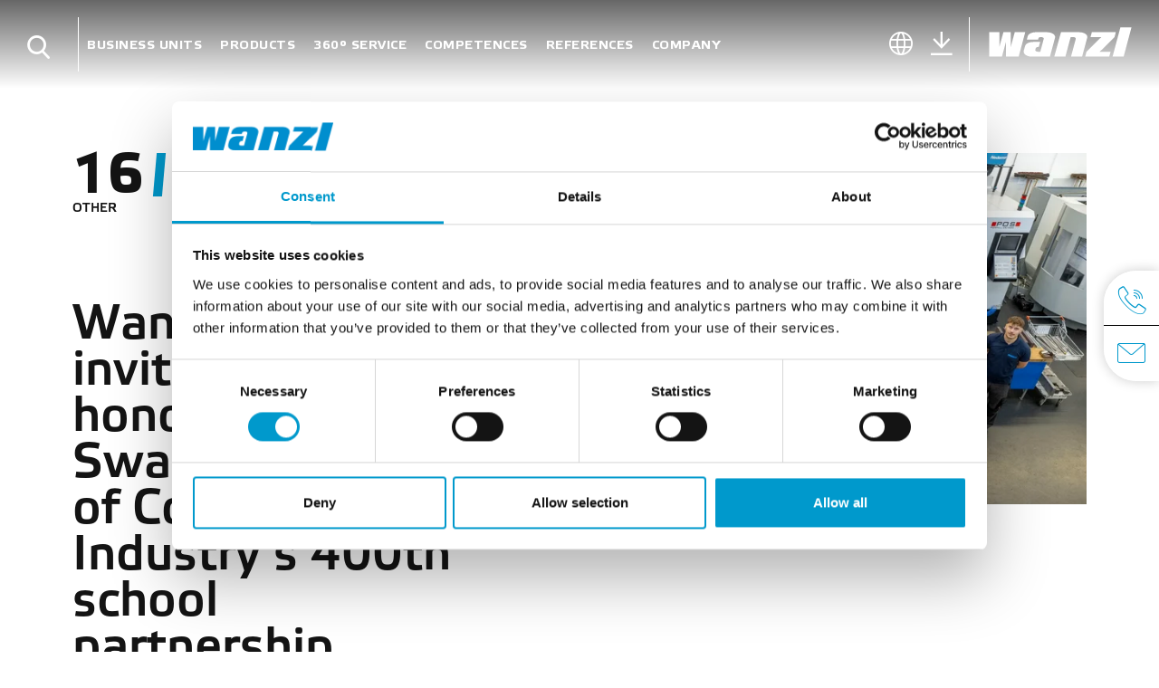

--- FILE ---
content_type: text/html; charset=UTF-8
request_url: https://www.wanzl.com/en_DE/wanzl-inside/press-and-news/wanzl-kirchheim-invites-guests-to-honour-the-swabian-chamber-of-commerce-and-industry-s-400th-school-partnership~n7264
body_size: 51269
content:

<!DOCTYPE html>
<html lang="en-DE">
<head>
    <meta charset="UTF-8">
    <meta name="referrer" content="origin-when-crossorigin"/>

    <script data-cookieconsent="ignore">
        window.dataLayer = window.dataLayer || [];
        function gtag() {
            dataLayer.push(arguments);
        }
        gtag('consent', 'default', {
            'ad_personalization': 'denied',
            'ad_storage': 'denied',
            'ad_user_data': 'denied',
            'analytics_storage': 'denied',
            'functionality_storage': 'denied',
            'personalization_storage': 'denied',
            'security_storage': 'granted',
            'wait_for_update': 500,
        });
        gtag("set", "ads_data_redaction", true);
        gtag("set", "url_passthrough", false);
    </script>

            <script id="Cookiebot" src="https://consent.cookiebot.com/uc.js" data-cbid="ec5946d8-c4d7-4a2e-90b5-875c5ebbeb48" data-blockingmode="auto" type="text/javascript"></script>

        <!-- Google Tag Manager GTM -->
            
    <title>Wanzl Kirchheim invites guests to honour the Swabian</title><meta name="robots" content="index,follow" />
<meta name="description" content="Celebration to mark the start of the partnership between Wanzl and the Realschule Thannhausen school" />


<!-- OPEN GRAPH -->
<meta property="og:type" content="website" />
<meta property="og:title" content="Wanzl Kirchheim invites guests to honour the Swabian" />
<meta property="og:description" content="Celebration to mark the start of the partnership between Wanzl and the Realschule Thannhausen school" />
<meta property="og:type" content="website" />
<!-- /OPEN GRAPH -->

<link rel="canonical" href="https://www.wanzl.com/en_DE/wanzl-inside/press-and-news/wanzl-kirchheim-invites-guests-to-honour-the-swabian-chamber-of-commerce-and-industry-s-400th-school-partnership~n7264">
<link rel="alternate" hreflang="x-default" href="https://www.wanzl.com/de_DE/unternehmen/presse-und-news/wanzl-kirchheim-laedt-ein-zur-400.schulpartnerschaft-der-ihk-schwaben~n7264" />
<link rel="alternate" hreflang="en-DE" href="https://www.wanzl.com/en_DE/company/press-and-news/wanzl-kirchheim-invites-guests-to-honour-the-swabian-chamber-of-commerce-and-industry-s-400th-school-partnership~n7264" />
<link rel="alternate" hreflang="fr_FR" href="https://www.wanzl.com/fr_FR/entreprise/presse-et-actualites/wanzl-kirchheim-invite-au-400e-partenariat-scolaire-de-la-cci-de-souabe~n7264" />
<link rel="alternate" hreflang="en_GB" href="https://www.wanzl.com/en_GB/company/press-and-news/wanzl-kirchheim-invites-guests-to-honour-the-swabian-chamber-of-commerce-and-industry-s-400th-school-partnership~n7264" />
<link rel="alternate" hreflang="uk_UA" href="https://www.wanzl.com/uk_UK/k-D0-BE-D0-BC-D0-BF-D0-B0-D0-BD-D1-96-D1-8F/presa-ta-novini/Kompaniya-wanzl-u-Kirhgaymi-zaproshuie-vidvidati-400-te-partnerstvo-zi-shkoloyu-pid-kerivnictvom-Shvabskoyi-torgovo-promislovoyi-palati-ihk~n7264" />
<link rel="alternate" hreflang="en_IN" href="https://www.wanzl.com/en_IN/company/press-and-news/wanzl-kirchheim-invites-guests-to-honour-the-swabian-chamber-of-commerce-and-industry-s-400th-school-partnership~n7264" />
<link rel="alternate" hreflang="ko_KR" href="https://www.wanzl.com/ko_KR/ED-9A-8C-EC-82-AC/eonronbodo/wanzl-kirchheim-schwaben-sanggonghoeyisoihk-schwabenwayi-400beonjjae-haggyo-pateuneosib-codae~n7264" />
<link rel="alternate" hreflang="de_AT" href="https://www.wanzl.com/de_AT/unternehmen/presse-und-news/wanzl-kirchheim-laedt-ein-zur-400.schulpartnerschaft-der-ihk-schwaben~n7264" />
<link rel="alternate" hreflang="de_BE" href="https://www.wanzl.com/de_BE/unternehmen/presse-und-news/wanzl-kirchheim-laedt-ein-zur-400.schulpartnerschaft-der-ihk-schwaben~n7264" />
<link rel="alternate" hreflang="fr_BE" href="https://www.wanzl.com/fr_BE/entreprise/presse-et-actualites/wanzl-kirchheim-invite-au-400e-partenariat-scolaire-de-la-cci-de-souabe~n7264" />
<link rel="alternate" hreflang="nl_BE" href="https://www.wanzl.com/nl_BE/bedrijf/persberichten-en-nieuws/wanzl-kirchheim-nodigt-uit-voor-het-400ste-schoolpartnerschap-van-de-ihk-schwaben~n7264" />
<link rel="alternate" hreflang="it_IT" href="https://www.wanzl.com/it_IT/azienda/stampa-e-notizie/wanzl-kirchheim-invita-alla-400-sup-a-sup-partnership-con-le-scuole-su-iniziativa-della-camera-di-commercio-e-industria-della-svevia~n7264" />
<link rel="alternate" hreflang="en_AU" href="https://www.wanzl.com/en_AU/company/press-and-news/wanzl-kirchheim-invites-guests-to-honour-the-swabian-chamber-of-commerce-and-industry-s-400th-school-partnership~n7264" />
<link rel="alternate" hreflang="de_CH" href="https://www.wanzl.com/de_CH/unternehmen/presse-und-news/wanzl-kirchheim-laedt-ein-zur-400.schulpartnerschaft-der-ihk-schwaben~n7264" />
<link rel="alternate" hreflang="fr_CH" href="https://www.wanzl.com/fr_CH/entreprise/presse-et-actualites/wanzl-kirchheim-invite-au-400e-partenariat-scolaire-de-la-cci-de-souabe~n7264" />
<link rel="alternate" hreflang="nl_NL" href="https://www.wanzl.com/nl_NL/bedrijf/persberichten-en-nieuws/wanzl-kirchheim-nodigt-uit-voor-het-400ste-schoolpartnerschap-van-de-ihk-schwaben~n7264" />
<link rel="alternate" hreflang="es_ES" href="https://www.wanzl.com/es_ES/compa-C3-B1-C3-ADa/prensa-y-noticias/wanzl-kirchheim-le-invita-a-la-400.a-asociacion-escolar-de-la-camara-de-industria-y-comercio-de-suabia~n7264" />
<link rel="alternate" hreflang="hu_HU" href="https://www.wanzl.com/hu_HU/c-C3-A9g/sajto-es-hirek/a-wanzl-kirchheim-fogadta-vendegeit-az-ihk-schwabennel-fennallo-400.iskolai-egyuttmukodes-alkalmabol~n7264" />
<link rel="alternate" hreflang="ar_AE" href="https://www.wanzl.com/ar_AE/D8-B4-D8-B1-D9-83-D8-A9/lSHf-wl-khbr/fntzl-kyrshhym-tstDyf-twqy-qd-lshrk-lmdrsy-rqm-400-lGrf-lSn-wltjr-bmnTq-shwby~n7264" />
<link rel="alternate" hreflang="zh_Hans_CN" href="https://www.wanzl.com/zh_CN/E5-85-AC-E5-8F-B8/Bao-Dao-He-Xin-Wen/Wang-Zhong-Ji-Xi-Hai-Mu-Yao-Nin-Jian-Zheng-Shi-Wa-Ben-Gong-Shang-Hui-De-Di-400-Ge-Xue-Xiao-Huo-Ban-Guan-Xi~n7264" />
<link rel="alternate" hreflang="de" href="https://www.wanzl.com/de_DE/unternehmen/presse-und-news/wanzl-kirchheim-laedt-ein-zur-400.schulpartnerschaft-der-ihk-schwaben~n7264" />
<link rel="alternate" hreflang="fr_DE" href="https://www.wanzl.com/fr_DE/entreprise/presse-et-actualites/wanzl-kirchheim-invite-au-400e-partenariat-scolaire-de-la-cci-de-souabe~n7264" />
<link rel="alternate" hreflang="en_AE" href="https://www.wanzl.com/en_AE/company/press-and-news/wanzl-kirchheim-invites-guests-to-honour-the-swabian-chamber-of-commerce-and-industry-s-400th-school-partnership~n7264" />
<link rel="alternate" hreflang="en_KR" href="https://www.wanzl.com/en_KR/company/press-and-news/wanzl-kirchheim-invites-guests-to-honour-the-swabian-chamber-of-commerce-and-industry-s-400th-school-partnership~n7264" />
<link rel="alternate" hreflang="es_DE" href="https://www.wanzl.com/es_DE/compa-C3-B1-C3-ADa/prensa-y-noticias/wanzl-kirchheim-le-invita-a-la-400.a-asociacion-escolar-de-la-camara-de-industria-y-comercio-de-suabia~n7264" />
<link rel="alternate" hreflang="pl_PL" href="https://www.wanzl.com/pl_PL/firma/Aktualno-C5-9Bci/wanzl-kirchheim-zaprasza-na-uroczystosc-zwiazana-z-podpisaniem-400-porozumienia-o-wspolpracy-ze-szkolami-z-ihk-schwaben~n7264" />
<link rel="alternate" hreflang="en_US" href="https://www.wanzl.com/en_US/company/press-and-news/wanzl-kirchheim-invites-guests-to-the-swabian-chamber-of-commerce-and-industry-s-400th-school-partnership~n7264" />

    <!--	prevent underline numbers in edge -->
    <meta name="format-detection" content="telephone=no"/>

    <link rel="apple-touch-icon" sizes="152x152" href="/static/img/favicon/apple-touch-icon-152x152.png">
    <link rel="apple-touch-icon" sizes="180x180" href="/static/img/favicon/apple-touch-icon-180x180.png">
    <link rel="icon" type="image/png" href="/static/img/favicon/favicon-32x32.png" sizes="32x32">
    <link rel="icon" type="image/png" href="/static/img/favicon/android-chrome-192x192.png" sizes="192x192">
    <link rel="icon" type="image/png" href="/static/img/favicon/favicon-96x96.png" sizes="96x96">
    <link rel="manifest" href="/static/img/favicon/manifest.json">
    <link rel="mask-icon" href="/static/img/favicon/safari-pinned-tab.svg" color="#ffffff">
    <meta name="theme-color" content="#0099CC">


            <meta name="viewport" content="width=device-width, user-scalable=no, initial-scale=1.0">
    
    <style>/*!
 * Bootstrap v4.0.0 (https://getbootstrap.com)
 * Copyright 2011-2018 The Bootstrap Authors
 * Copyright 2011-2018 Twitter, Inc.
 * Licensed under MIT (https://github.com/twbs/bootstrap/blob/master/LICENSE)
 */*,:after,:before{box-sizing:border-box}html{font-family:sans-serif;line-height:1.15;-webkit-text-size-adjust:100%;-ms-text-size-adjust:100%;-webkit-tap-highlight-color:rgba(0,0,0,0)}@-ms-viewport{width:device-width}article,aside,dialog,figcaption,figure,footer,header,hgroup,main,nav,section{display:block}body{margin:0;font-family:-apple-system,BlinkMacSystemFont,Segoe UI,Roboto,Helvetica Neue,Arial,sans-serif;font-weight:400;line-height:1.5;color:#212529;text-align:left;background-color:#fff}[tabindex="-1"]:focus{outline:0!important}hr{box-sizing:content-box;height:0;overflow:visible}h1,h2,h3,h4,h5,h6{margin-top:0;margin-bottom:.5rem}p{margin-top:0;margin-bottom:1rem}abbr[data-original-title],abbr[title]{text-decoration:underline;-webkit-text-decoration:underline dotted;text-decoration:underline dotted;cursor:help;border-bottom:0}address{font-style:normal;line-height:inherit}address,dl,ol,ul{margin-bottom:1rem}dl,ol,ul{margin-top:0}ol ol,ol ul,ul ol,ul ul{margin-bottom:0}dt{font-weight:700}dd{margin-bottom:.5rem;margin-left:0}blockquote{margin:0 0 1rem}dfn{font-style:italic}b,strong{font-weight:bolder}small{font-size:80%}sub,sup{position:relative;font-size:75%;line-height:0;vertical-align:baseline}sub{bottom:-.25em}sup{top:-.5em}a{color:#007bff;text-decoration:none;background-color:transparent;-webkit-text-decoration-skip:objects}a:hover{color:#0056b3;text-decoration:underline}a:not([href]):not([tabindex]),a:not([href]):not([tabindex]):focus,a:not([href]):not([tabindex]):hover{color:inherit;text-decoration:none}a:not([href]):not([tabindex]):focus{outline:0}code,kbd,pre,samp{font-family:monospace,monospace;font-size:1em}pre{margin-top:0;margin-bottom:1rem;overflow:auto;-ms-overflow-style:scrollbar}figure{margin:0 0 1rem}img{vertical-align:middle;border-style:none}svg:not(:root){overflow:hidden}table{border-collapse:collapse}caption{padding-top:.75rem;padding-bottom:.75rem;color:#6c757d;text-align:left;caption-side:bottom}th{text-align:inherit}label{display:inline-block;margin-bottom:.5rem}button{border-radius:0}button:focus{outline:1px dotted;outline:5px auto -webkit-focus-ring-color}button,input,optgroup,select,textarea{margin:0;font-family:inherit;font-size:inherit;line-height:inherit}button,input{overflow:visible}button,select{text-transform:none}[type=reset],[type=submit],button,html [type=button]{-webkit-appearance:button}[type=button]::-moz-focus-inner,[type=reset]::-moz-focus-inner,[type=submit]::-moz-focus-inner,button::-moz-focus-inner{padding:0;border-style:none}input[type=checkbox],input[type=radio]{box-sizing:border-box;padding:0}input[type=date],input[type=datetime-local],input[type=month],input[type=time]{-webkit-appearance:listbox}textarea{overflow:auto}fieldset{min-width:0;padding:0;margin:0;border:0}legend{display:block;width:100%;max-width:100%;padding:0;margin-bottom:.5rem;font-size:1.5rem;line-height:inherit;color:inherit;white-space:normal}progress{vertical-align:baseline}[type=number]::-webkit-inner-spin-button,[type=number]::-webkit-outer-spin-button{height:auto}[type=search]{outline-offset:-2px;-webkit-appearance:none}[type=search]::-webkit-search-cancel-button,[type=search]::-webkit-search-decoration{-webkit-appearance:none}::-webkit-file-upload-button{font:inherit;-webkit-appearance:button}output{display:inline-block}summary{display:list-item;cursor:pointer}template{display:none}[hidden]{display:none!important}.h1,.h2,.h3,.h4,.h5,.h6,h1,h2,h3,h4,h5,h6{margin-bottom:.5rem;font-family:inherit;font-weight:500;line-height:1.2;color:inherit}.h1,h1{font-size:2.5rem}.h2,h2{font-size:2rem}.h3,h3{font-size:1.75rem}.h4,h4{font-size:1.5rem}.h5,h5{font-size:1.25rem}.h6,h6{font-size:1rem}.lead{font-size:1.25rem;font-weight:300}.display-1{font-size:6rem}.display-1,.display-2{font-weight:300;line-height:1.2}.display-2{font-size:5.5rem}.display-3{font-size:4.5rem}.display-3,.display-4{font-weight:300;line-height:1.2}.display-4{font-size:3.5rem}hr{margin-top:1rem;margin-bottom:1rem;border:0;border-top:1px solid rgba(0,0,0,.1)}.small,small{font-size:80%;font-weight:400}.mark,mark{padding:.2em;background-color:#fcf8e3}.list-inline,.list-unstyled{padding-left:0;list-style:none}.list-inline-item{display:inline-block}.list-inline-item:not(:last-child){margin-right:.5rem}.initialism{font-size:90%;text-transform:uppercase}.blockquote{margin-bottom:1rem;font-size:1.25rem}.blockquote-footer{display:block;font-size:80%;color:#6c757d}.blockquote-footer:before{content:"\2014 \00A0"}.container,.container-fluid{width:100%;padding-right:15px;padding-left:15px;margin-right:auto;margin-left:auto}.row{display:-ms-flexbox;display:flex;-ms-flex-wrap:wrap;flex-wrap:wrap;margin-right:-15px;margin-left:-15px}.no-gutters{margin-right:0;margin-left:0}.no-gutters>.col,.no-gutters>[class*=col-]{padding-right:0;padding-left:0}.col,.col-1,.col-2,.col-3,.col-4,.col-5,.col-6,.col-7,.col-8,.col-9,.col-10,.col-11,.col-12,.col-auto,.col-lg,.col-lg-1,.col-lg-2,.col-lg-3,.col-lg-4,.col-lg-5,.col-lg-6,.col-lg-7,.col-lg-8,.col-lg-9,.col-lg-10,.col-lg-11,.col-lg-12,.col-lg-auto,.col-md,.col-md-1,.col-md-2,.col-md-3,.col-md-4,.col-md-5,.col-md-6,.col-md-7,.col-md-8,.col-md-9,.col-md-10,.col-md-11,.col-md-12,.col-md-auto,.col-sm,.col-sm-1,.col-sm-2,.col-sm-3,.col-sm-4,.col-sm-5,.col-sm-6,.col-sm-7,.col-sm-8,.col-sm-9,.col-sm-10,.col-sm-11,.col-sm-12,.col-sm-auto,.col-xl,.col-xl-1,.col-xl-2,.col-xl-3,.col-xl-4,.col-xl-5,.col-xl-6,.col-xl-7,.col-xl-8,.col-xl-9,.col-xl-10,.col-xl-11,.col-xl-12,.col-xl-auto{position:relative;width:100%;min-height:1px;padding-right:15px;padding-left:15px}.col{-ms-flex-preferred-size:0;flex-basis:0;-ms-flex-positive:1;flex-grow:1;max-width:100%}.col-auto{-ms-flex:0 0 auto;flex:0 0 auto;width:auto;max-width:none}.col-1{-ms-flex:0 0 8.33333%;flex:0 0 8.33333%;max-width:8.33333%}.col-2{-ms-flex:0 0 16.66667%;flex:0 0 16.66667%;max-width:16.66667%}.col-3{-ms-flex:0 0 25%;flex:0 0 25%;max-width:25%}.col-4{-ms-flex:0 0 33.33333%;flex:0 0 33.33333%;max-width:33.33333%}.col-5{-ms-flex:0 0 41.66667%;flex:0 0 41.66667%;max-width:41.66667%}.col-6{-ms-flex:0 0 50%;flex:0 0 50%;max-width:50%}.col-7{-ms-flex:0 0 58.33333%;flex:0 0 58.33333%;max-width:58.33333%}.col-8{-ms-flex:0 0 66.66667%;flex:0 0 66.66667%;max-width:66.66667%}.col-9{-ms-flex:0 0 75%;flex:0 0 75%;max-width:75%}.col-10{-ms-flex:0 0 83.33333%;flex:0 0 83.33333%;max-width:83.33333%}.col-11{-ms-flex:0 0 91.66667%;flex:0 0 91.66667%;max-width:91.66667%}.col-12{-ms-flex:0 0 100%;flex:0 0 100%;max-width:100%}.order-first{-ms-flex-order:-1;order:-1}.order-last{-ms-flex-order:13;order:13}.order-0{-ms-flex-order:0;order:0}.order-1{-ms-flex-order:1;order:1}.order-2{-ms-flex-order:2;order:2}.order-3{-ms-flex-order:3;order:3}.order-4{-ms-flex-order:4;order:4}.order-5{-ms-flex-order:5;order:5}.order-6{-ms-flex-order:6;order:6}.order-7{-ms-flex-order:7;order:7}.order-8{-ms-flex-order:8;order:8}.order-9{-ms-flex-order:9;order:9}.order-10{-ms-flex-order:10;order:10}.order-11{-ms-flex-order:11;order:11}.order-12{-ms-flex-order:12;order:12}.offset-1{margin-left:8.33333%}.offset-2{margin-left:16.66667%}.offset-3{margin-left:25%}.offset-4{margin-left:33.33333%}.offset-5{margin-left:41.66667%}.offset-6{margin-left:50%}.offset-7{margin-left:58.33333%}.offset-8{margin-left:66.66667%}.offset-9{margin-left:75%}.offset-10{margin-left:83.33333%}.offset-11{margin-left:91.66667%}.btn{display:inline-block;text-align:center;white-space:nowrap;vertical-align:middle;-webkit-user-select:none;-moz-user-select:none;-ms-user-select:none;user-select:none;border:.125rem solid transparent;padding:.375rem .75rem;font-size:1rem;line-height:1.5;border-radius:.25rem;transition:color .15s ease-in-out,background-color .15s ease-in-out,border-color .15s ease-in-out,box-shadow .15s ease-in-out}.btn:focus,.btn:hover{text-decoration:none}.btn.focus,.btn:focus{outline:0;box-shadow:none}.btn.disabled,.btn:disabled{opacity:.65}.btn:not(:disabled):not(.disabled){cursor:pointer}.btn:not(:disabled):not(.disabled).active,.btn:not(:disabled):not(.disabled):active{background-image:none}a.btn.disabled,fieldset:disabled a.btn{pointer-events:none}.btn-primary{color:#fff;background-color:#09c;border-color:#09c}.btn-primary:hover{color:#fff;background-color:#007ca6;border-color:#007399}.btn-primary.focus,.btn-primary:focus{box-shadow:0 0 0 0 rgba(0,153,204,.5)}.btn-primary.disabled,.btn-primary:disabled{color:#fff;background-color:#09c;border-color:#09c}.btn-primary:not(:disabled):not(.disabled).active,.btn-primary:not(:disabled):not(.disabled):active,.show>.btn-primary.dropdown-toggle{color:#fff;background-color:#007399;border-color:#00698c}.btn-primary:not(:disabled):not(.disabled).active:focus,.btn-primary:not(:disabled):not(.disabled):active:focus,.show>.btn-primary.dropdown-toggle:focus{box-shadow:0 0 0 0 rgba(0,153,204,.5)}.btn-default,.btn-default:hover{color:#fff;background-color:#000;border-color:#000}.btn-default.focus,.btn-default:focus{box-shadow:0 0 0 0 rgba(0,0,0,.5)}.btn-default.disabled,.btn-default:disabled,.btn-default:not(:disabled):not(.disabled).active,.btn-default:not(:disabled):not(.disabled):active,.show>.btn-default.dropdown-toggle{color:#fff;background-color:#000;border-color:#000}.btn-default:not(:disabled):not(.disabled).active:focus,.btn-default:not(:disabled):not(.disabled):active:focus,.show>.btn-default.dropdown-toggle:focus{box-shadow:0 0 0 0 rgba(0,0,0,.5)}.btn-success{color:#fff;background-color:#43b36c;border-color:#43b36c}.btn-success:hover{color:#fff;background-color:#39975b;border-color:#358e56}.btn-success.focus,.btn-success:focus{box-shadow:0 0 0 0 rgba(67,179,108,.5)}.btn-success.disabled,.btn-success:disabled{color:#fff;background-color:#43b36c;border-color:#43b36c}.btn-success:not(:disabled):not(.disabled).active,.btn-success:not(:disabled):not(.disabled):active,.show>.btn-success.dropdown-toggle{color:#fff;background-color:#358e56;border-color:#328550}.btn-success:not(:disabled):not(.disabled).active:focus,.btn-success:not(:disabled):not(.disabled):active:focus,.show>.btn-success.dropdown-toggle:focus{box-shadow:0 0 0 0 rgba(67,179,108,.5)}.btn-danger{color:#fff;background-color:#b80a00;border-color:#b80a00}.btn-danger:hover{color:#fff;background-color:#920800;border-color:#850700}.btn-danger.focus,.btn-danger:focus{box-shadow:0 0 0 0 rgba(184,10,0,.5)}.btn-danger.disabled,.btn-danger:disabled{color:#fff;background-color:#b80a00;border-color:#b80a00}.btn-danger:not(:disabled):not(.disabled).active,.btn-danger:not(:disabled):not(.disabled):active,.show>.btn-danger.dropdown-toggle{color:#fff;background-color:#850700;border-color:#780700}.btn-danger:not(:disabled):not(.disabled).active:focus,.btn-danger:not(:disabled):not(.disabled):active:focus,.show>.btn-danger.dropdown-toggle:focus{box-shadow:0 0 0 0 rgba(184,10,0,.5)}.btn-outline-primary{background-color:transparent;background-image:none;border-color:#09c}.btn-outline-primary:hover{color:#fff;background-color:#09c;border-color:#09c}.btn-outline-primary.focus,.btn-outline-primary:focus{box-shadow:0 0 0 0 rgba(0,153,204,.5)}.btn-outline-primary.disabled,.btn-outline-primary:disabled{color:#09c;background-color:transparent}.btn-outline-primary:not(:disabled):not(.disabled).active,.btn-outline-primary:not(:disabled):not(.disabled):active,.show>.btn-outline-primary.dropdown-toggle{color:#fff;background-color:#09c;border-color:#09c}.btn-outline-primary:not(:disabled):not(.disabled).active:focus,.btn-outline-primary:not(:disabled):not(.disabled):active:focus,.show>.btn-outline-primary.dropdown-toggle:focus{box-shadow:0 0 0 0 rgba(0,153,204,.5)}.btn-outline-default{background-color:transparent;background-image:none;border-color:#000}.btn-outline-default:hover{color:#fff;background-color:#000;border-color:#000}.btn-outline-default.focus,.btn-outline-default:focus{box-shadow:0 0 0 0 rgba(0,0,0,.5)}.btn-outline-default.disabled,.btn-outline-default:disabled{color:#000;background-color:transparent}.btn-outline-default:not(:disabled):not(.disabled).active,.btn-outline-default:not(:disabled):not(.disabled):active,.show>.btn-outline-default.dropdown-toggle{color:#fff;background-color:#000;border-color:#000}.btn-outline-default:not(:disabled):not(.disabled).active:focus,.btn-outline-default:not(:disabled):not(.disabled):active:focus,.show>.btn-outline-default.dropdown-toggle:focus{box-shadow:0 0 0 0 rgba(0,0,0,.5)}.btn-outline-success{color:#43b36c;background-color:transparent;background-image:none;border-color:#43b36c}.btn-outline-success:hover{color:#fff;background-color:#43b36c;border-color:#43b36c}.btn-outline-success.focus,.btn-outline-success:focus{box-shadow:0 0 0 0 rgba(67,179,108,.5)}.btn-outline-success.disabled,.btn-outline-success:disabled{color:#43b36c;background-color:transparent}.btn-outline-success:not(:disabled):not(.disabled).active,.btn-outline-success:not(:disabled):not(.disabled):active,.show>.btn-outline-success.dropdown-toggle{color:#fff;background-color:#43b36c;border-color:#43b36c}.btn-outline-success:not(:disabled):not(.disabled).active:focus,.btn-outline-success:not(:disabled):not(.disabled):active:focus,.show>.btn-outline-success.dropdown-toggle:focus{box-shadow:0 0 0 0 rgba(67,179,108,.5)}.btn-outline-danger{color:#b80a00;background-color:transparent;background-image:none;border-color:#b80a00}.btn-outline-danger:hover{color:#fff;background-color:#b80a00;border-color:#b80a00}.btn-outline-danger.focus,.btn-outline-danger:focus{box-shadow:0 0 0 0 rgba(184,10,0,.5)}.btn-outline-danger.disabled,.btn-outline-danger:disabled{color:#b80a00;background-color:transparent}.btn-outline-danger:not(:disabled):not(.disabled).active,.btn-outline-danger:not(:disabled):not(.disabled):active,.show>.btn-outline-danger.dropdown-toggle{color:#fff;background-color:#b80a00;border-color:#b80a00}.btn-outline-danger:not(:disabled):not(.disabled).active:focus,.btn-outline-danger:not(:disabled):not(.disabled):active:focus,.show>.btn-outline-danger.dropdown-toggle:focus{box-shadow:0 0 0 0 rgba(184,10,0,.5)}.btn-link{font-weight:400;color:#007bff;background-color:transparent}.btn-link:hover{color:#0056b3;background-color:transparent}.btn-link.focus,.btn-link:focus,.btn-link:hover{text-decoration:underline;border-color:transparent}.btn-link.focus,.btn-link:focus{box-shadow:none}.btn-link.disabled,.btn-link:disabled{color:#6c757d}.btn-lg{padding:.5rem 1rem;font-size:1.25rem;line-height:1.5;border-radius:.3rem}.btn-sm{padding:.25rem .5rem;font-size:.875rem;line-height:1.5;border-radius:.2rem}.btn-block{display:block;width:100%}.btn-block+.btn-block{margin-top:.5rem}input[type=button].btn-block,input[type=reset].btn-block,input[type=submit].btn-block{width:100%}.dropdown,.dropup{position:relative}.dropdown-toggle:after{display:inline-block;width:0;height:0;margin-left:.255em;vertical-align:.255em;content:"";border-top:.3em solid;border-right:.3em solid transparent;border-bottom:0;border-left:.3em solid transparent}.dropdown-toggle:empty:after{margin-left:0}.dropdown-menu{position:absolute;top:100%;left:0;z-index:1000;display:none;float:left;min-width:10rem;padding:.5rem 0;margin:.125rem 0 0;font-size:1rem;color:#212529;text-align:left;list-style:none;background-color:#fff;background-clip:padding-box;border:0 solid rgba(0,0,0,.15);border-radius:0}.dropup .dropdown-menu{margin-top:0;margin-bottom:.125rem}.dropup .dropdown-toggle:after{display:inline-block;width:0;height:0;margin-left:.255em;vertical-align:.255em;content:"";border-top:0;border-right:.3em solid transparent;border-bottom:.3em solid;border-left:.3em solid transparent}.dropup .dropdown-toggle:empty:after{margin-left:0}.dropright .dropdown-menu{margin-top:0;margin-left:.125rem}.dropright .dropdown-toggle:after{display:inline-block;width:0;height:0;margin-left:.255em;vertical-align:.255em;content:"";border-top:.3em solid transparent;border-bottom:.3em solid transparent;border-left:.3em solid}.dropright .dropdown-toggle:empty:after{margin-left:0}.dropright .dropdown-toggle:after{vertical-align:0}.dropleft .dropdown-menu{margin-top:0;margin-right:.125rem}.dropleft .dropdown-toggle:after{display:inline-block;width:0;height:0;margin-left:.255em;vertical-align:.255em;content:"";display:none}.dropleft .dropdown-toggle:before{display:inline-block;width:0;height:0;margin-right:.255em;vertical-align:.255em;content:"";border-top:.3em solid transparent;border-right:.3em solid;border-bottom:.3em solid transparent}.dropleft .dropdown-toggle:empty:after{margin-left:0}.dropleft .dropdown-toggle:before{vertical-align:0}.dropdown-divider{height:0;margin:.5rem 0;overflow:hidden;border-top:1px solid #e9ecef}.dropdown-item{display:block;width:100%;padding:.25rem 1.5rem;clear:both;font-weight:400;color:#212529;text-align:inherit;white-space:nowrap;background-color:transparent;border:0}.dropdown-item.active,.dropdown-item:active,.dropdown-item:focus,.dropdown-item:hover{color:#09c;text-decoration:none;background-color:none}.dropdown-item.disabled,.dropdown-item:disabled{color:#6c757d;background-color:transparent}.dropdown-menu.show{display:block}.dropdown-header{display:block;padding:.5rem 1.5rem;margin-bottom:0;font-size:.875rem;color:#6c757d;white-space:nowrap}.navbar{position:relative;padding:.5rem 1rem}.navbar,.navbar>.container,.navbar>.container-fluid{display:-ms-flexbox;display:flex;-ms-flex-wrap:wrap;flex-wrap:wrap;-ms-flex-align:center;align-items:center;-ms-flex-pack:justify;justify-content:space-between}.navbar-brand{display:inline-block;padding-top:.3125rem;padding-bottom:.3125rem;margin-right:1rem;font-size:1.25rem;line-height:inherit;white-space:nowrap}.navbar-brand:focus,.navbar-brand:hover{text-decoration:none}.navbar-nav{display:-ms-flexbox;display:flex;-ms-flex-direction:column;flex-direction:column;padding-left:0;margin-bottom:0;list-style:none}.navbar-nav .nav-link{padding-right:0;padding-left:0}.navbar-nav .dropdown-menu{position:static;float:none}.navbar-text{display:inline-block;padding-top:.5rem;padding-bottom:.5rem}.navbar-collapse{-ms-flex-preferred-size:100%;flex-basis:100%;-ms-flex-positive:1;flex-grow:1;-ms-flex-align:center;align-items:center}.navbar-toggler{padding:.25rem .75rem;font-size:1.25rem;line-height:1;background-color:transparent;border:1px solid transparent;border-radius:.25rem}.navbar-toggler:focus,.navbar-toggler:hover{text-decoration:none}.navbar-toggler:not(:disabled):not(.disabled){cursor:pointer}.navbar-toggler-icon{display:inline-block;width:1.5em;height:1.5em;vertical-align:middle;content:"";background:no-repeat 50%;background-size:100% 100%}.navbar-expand{-ms-flex-flow:row nowrap;flex-flow:row nowrap;-ms-flex-pack:start;justify-content:flex-start}.navbar-expand>.container,.navbar-expand>.container-fluid{padding-right:0;padding-left:0}.navbar-expand .navbar-nav{-ms-flex-direction:row;flex-direction:row}.navbar-expand .navbar-nav .dropdown-menu{position:absolute}.navbar-expand .navbar-nav .dropdown-menu-right{right:0;left:auto}.navbar-expand .navbar-nav .nav-link{padding-right:.5rem;padding-left:.5rem}.navbar-expand>.container,.navbar-expand>.container-fluid{-ms-flex-wrap:nowrap;flex-wrap:nowrap}.navbar-expand .navbar-collapse{display:-ms-flexbox!important;display:flex!important;-ms-flex-preferred-size:auto;flex-basis:auto}.navbar-expand .navbar-toggler{display:none}.navbar-expand .dropup .dropdown-menu{top:auto;bottom:100%}.navbar-light .navbar-brand,.navbar-light .navbar-brand:focus,.navbar-light .navbar-brand:hover{color:rgba(0,0,0,.9)}.navbar-light .navbar-nav .nav-link{color:rgba(0,0,0,.5)}.navbar-light .navbar-nav .nav-link:focus,.navbar-light .navbar-nav .nav-link:hover{color:rgba(0,0,0,.7)}.navbar-light .navbar-nav .nav-link.disabled{color:rgba(0,0,0,.3)}.navbar-light .navbar-nav .active>.nav-link,.navbar-light .navbar-nav .nav-link.active,.navbar-light .navbar-nav .nav-link.show,.navbar-light .navbar-nav .show>.nav-link{color:rgba(0,0,0,.9)}.navbar-light .navbar-toggler{color:rgba(0,0,0,.5);border-color:rgba(0,0,0,.1)}.navbar-light .navbar-toggler-icon{background-image:url("data:image/svg+xml;charset=utf8,%3Csvg viewBox='0 0 30 30' xmlns='http://www.w3.org/2000/svg'%3E%3Cpath stroke='rgba(0, 0, 0, 0.5)' stroke-width='2' stroke-linecap='round' stroke-miterlimit='10' d='M4 7h22M4 15h22M4 23h22'/%3E%3C/svg%3E")}.navbar-light .navbar-text{color:rgba(0,0,0,.5)}.navbar-light .navbar-text a,.navbar-light .navbar-text a:focus,.navbar-light .navbar-text a:hover{color:rgba(0,0,0,.9)}.navbar-dark .navbar-brand,.navbar-dark .navbar-brand:focus,.navbar-dark .navbar-brand:hover{color:#fff}.navbar-dark .navbar-nav .nav-link{color:hsla(0,0%,100%,.5)}.navbar-dark .navbar-nav .nav-link:focus,.navbar-dark .navbar-nav .nav-link:hover{color:hsla(0,0%,100%,.75)}.navbar-dark .navbar-nav .nav-link.disabled{color:hsla(0,0%,100%,.25)}.navbar-dark .navbar-nav .active>.nav-link,.navbar-dark .navbar-nav .nav-link.active,.navbar-dark .navbar-nav .nav-link.show,.navbar-dark .navbar-nav .show>.nav-link{color:#fff}.navbar-dark .navbar-toggler{color:hsla(0,0%,100%,.5);border-color:hsla(0,0%,100%,.1)}.navbar-dark .navbar-toggler-icon{background-image:url("data:image/svg+xml;charset=utf8,%3Csvg viewBox='0 0 30 30' xmlns='http://www.w3.org/2000/svg'%3E%3Cpath stroke='rgba(255, 255, 255, 0.5)' stroke-width='2' stroke-linecap='round' stroke-miterlimit='10' d='M4 7h22M4 15h22M4 23h22'/%3E%3C/svg%3E")}.navbar-dark .navbar-text{color:hsla(0,0%,100%,.5)}.navbar-dark .navbar-text a,.navbar-dark .navbar-text a:focus,.navbar-dark .navbar-text a:hover{color:#fff}.breadcrumb{display:-ms-flexbox;display:flex;-ms-flex-wrap:wrap;flex-wrap:wrap;padding:.75rem 1rem;margin-bottom:0;list-style:none;background-color:transparent;border-radius:.25rem}.breadcrumb-item+.breadcrumb-item:before{display:inline-block;padding-right:.5rem;color:#999;content:"/"}.breadcrumb-item+.breadcrumb-item:hover:before{text-decoration:underline;text-decoration:none}.breadcrumb-item.active{color:#6c757d}.align-baseline{vertical-align:baseline!important}.align-top{vertical-align:top!important}.align-middle{vertical-align:middle!important}.align-bottom{vertical-align:bottom!important}.align-text-bottom{vertical-align:text-bottom!important}.align-text-top{vertical-align:text-top!important}.bg-primary{background-color:#09c!important}a.bg-primary:focus,a.bg-primary:hover,button.bg-primary:focus,button.bg-primary:hover{background-color:#007399!important}.bg-default,a.bg-default:focus,a.bg-default:hover,button.bg-default:focus,button.bg-default:hover{background-color:#000!important}.bg-success{background-color:#43b36c!important}a.bg-success:focus,a.bg-success:hover,button.bg-success:focus,button.bg-success:hover{background-color:#358e56!important}.bg-danger{background-color:#b80a00!important}a.bg-danger:focus,a.bg-danger:hover,button.bg-danger:focus,button.bg-danger:hover{background-color:#850700!important}.bg-white{background-color:#fff!important}.bg-transparent{background-color:transparent!important}.border{border:1px solid #dee2e6!important}.border-top{border-top:1px solid #dee2e6!important}.border-right{border-right:1px solid #dee2e6!important}.border-bottom{border-bottom:1px solid #dee2e6!important}.border-left{border-left:1px solid #dee2e6!important}.border-0{border:0!important}.border-top-0{border-top:0!important}.border-right-0{border-right:0!important}.border-bottom-0{border-bottom:0!important}.border-left-0{border-left:0!important}.border-primary{border-color:#09c!important}.border-default{border-color:#000!important}.border-success{border-color:#43b36c!important}.border-danger{border-color:#b80a00!important}.border-white{border-color:#fff!important}.rounded{border-radius:.25rem!important}.rounded-top{border-top-left-radius:.25rem!important}.rounded-right,.rounded-top{border-top-right-radius:.25rem!important}.rounded-bottom,.rounded-right{border-bottom-right-radius:.25rem!important}.rounded-bottom,.rounded-left{border-bottom-left-radius:.25rem!important}.rounded-left{border-top-left-radius:.25rem!important}.rounded-circle{border-radius:50%!important}.rounded-0{border-radius:0!important}.clearfix:after{display:block;clear:both;content:""}.d-none{display:none!important}.d-inline{display:inline!important}.d-inline-block{display:inline-block!important}.d-block{display:block!important}.d-table{display:table!important}.d-table-row{display:table-row!important}.d-table-cell{display:table-cell!important}.d-flex{display:-ms-flexbox!important;display:flex!important}.d-inline-flex{display:-ms-inline-flexbox!important;display:inline-flex!important}.embed-responsive{position:relative;display:block;width:100%;padding:0;overflow:hidden}.embed-responsive:before{display:block;content:""}.embed-responsive .embed-responsive-item,.embed-responsive embed,.embed-responsive iframe,.embed-responsive object,.embed-responsive video{position:absolute;top:0;bottom:0;left:0;width:100%;height:100%;border:0}.embed-responsive-2by1:before{padding-top:50%}.embed-responsive-21by9:before{padding-top:42.85714%}.embed-responsive-16by9:before{padding-top:56.25%}.embed-responsive-4by3:before{padding-top:75%}.embed-responsive-1by1:before{padding-top:100%}.embed-responsive-12by7:before{padding-top:58.33333%}.embed-responsive-23by25:before{padding-top:108.69565%}.embed-responsive-8by3:before{padding-top:37.5%}.embed-responsive-32by9:before{padding-top:28.125%}.embed-responsive-192by65:before{padding-top:33.85417%}.embed-responsive-10by7:before{padding-top:70%}.embed-responsive-3by2:before{padding-top:66.66667%}.embed-responsive-5by4:before{padding-top:80%}.embed-responsive-7by2:before{padding-top:28.57143%}.embed-responsive-7by10:before{padding-top:142.85714%}.embed-responsive-20by17:before{padding-top:85%}.embed-responsive-9by7:before{padding-top:77.77778%}.embed-responsive-9by6:before{padding-top:66.66667%}.embed-responsive-17by19:before{padding-top:111.76471%}.embed-responsive-15by9:before{padding-top:60%}.flex-row{-ms-flex-direction:row!important;flex-direction:row!important}.flex-column{-ms-flex-direction:column!important;flex-direction:column!important}.flex-row-reverse{-ms-flex-direction:row-reverse!important;flex-direction:row-reverse!important}.flex-column-reverse{-ms-flex-direction:column-reverse!important;flex-direction:column-reverse!important}.flex-wrap{-ms-flex-wrap:wrap!important;flex-wrap:wrap!important}.flex-nowrap{-ms-flex-wrap:nowrap!important;flex-wrap:nowrap!important}.flex-wrap-reverse{-ms-flex-wrap:wrap-reverse!important;flex-wrap:wrap-reverse!important}.justify-content-start{-ms-flex-pack:start!important;justify-content:flex-start!important}.justify-content-end{-ms-flex-pack:end!important;justify-content:flex-end!important}.justify-content-center{-ms-flex-pack:center!important;justify-content:center!important}.justify-content-between{-ms-flex-pack:justify!important;justify-content:space-between!important}.justify-content-around{-ms-flex-pack:distribute!important;justify-content:space-around!important}.align-items-start{-ms-flex-align:start!important;align-items:flex-start!important}.align-items-end{-ms-flex-align:end!important;align-items:flex-end!important}.align-items-center{-ms-flex-align:center!important;align-items:center!important}.align-items-baseline{-ms-flex-align:baseline!important;align-items:baseline!important}.align-items-stretch{-ms-flex-align:stretch!important;align-items:stretch!important}.align-content-start{-ms-flex-line-pack:start!important;align-content:flex-start!important}.align-content-end{-ms-flex-line-pack:end!important;align-content:flex-end!important}.align-content-center{-ms-flex-line-pack:center!important;align-content:center!important}.align-content-between{-ms-flex-line-pack:justify!important;align-content:space-between!important}.align-content-around{-ms-flex-line-pack:distribute!important;align-content:space-around!important}.align-content-stretch{-ms-flex-line-pack:stretch!important;align-content:stretch!important}.align-self-auto{-ms-flex-item-align:auto!important;align-self:auto!important}.align-self-start{-ms-flex-item-align:start!important;align-self:flex-start!important}.align-self-end{-ms-flex-item-align:end!important;align-self:flex-end!important}.align-self-center{-ms-flex-item-align:center!important;align-self:center!important}.align-self-baseline{-ms-flex-item-align:baseline!important;align-self:baseline!important}.align-self-stretch{-ms-flex-item-align:stretch!important;align-self:stretch!important}.float-left{float:left!important}.float-right{float:right!important}.float-none{float:none!important}.position-static{position:static!important}.position-relative{position:relative!important}.position-absolute{position:absolute!important}.position-fixed{position:fixed!important}.position-sticky{position:sticky!important}.fixed-top{top:0}.fixed-bottom,.fixed-top{position:fixed;right:0;left:0;z-index:1030}.fixed-bottom{bottom:0}@supports (position:sticky){.sticky-top{position:sticky;top:0;z-index:1020}}.sr-only{position:absolute;width:1px;height:1px;padding:0;overflow:hidden;clip:rect(0,0,0,0);white-space:nowrap;clip-path:inset(50%);border:0}.sr-only-focusable:active,.sr-only-focusable:focus{position:static;width:auto;height:auto;overflow:visible;clip:auto;white-space:normal;clip-path:none}.w-25{width:25%!important}.w-50{width:50%!important}.w-75{width:75%!important}.w-100{width:100%!important}.h-25{height:25%!important}.h-50{height:50%!important}.h-75{height:75%!important}.h-100{height:100%!important}.mw-100{max-width:100%!important}.mh-100{max-height:100%!important}.m-0{margin:0!important}.mt-0,.my-0{margin-top:0!important}.mr-0,.mx-0{margin-right:0!important}.mb-0,.my-0{margin-bottom:0!important}.ml-0,.mx-0{margin-left:0!important}.m-1{margin:.25rem!important}.mt-1,.my-1{margin-top:.25rem!important}.mr-1,.mx-1{margin-right:.25rem!important}.mb-1,.my-1{margin-bottom:.25rem!important}.ml-1,.mx-1{margin-left:.25rem!important}.m-2{margin:.5rem!important}.mt-2,.my-2{margin-top:.5rem!important}.mr-2,.mx-2{margin-right:.5rem!important}.mb-2,.my-2{margin-bottom:.5rem!important}.ml-2,.mx-2{margin-left:.5rem!important}.m-3{margin:1rem!important}.mt-3,.my-3{margin-top:1rem!important}.mr-3,.mx-3{margin-right:1rem!important}.mb-3,.my-3{margin-bottom:1rem!important}.ml-3,.mx-3{margin-left:1rem!important}.m-4{margin:1.5rem!important}.mt-4,.my-4{margin-top:1.5rem!important}.mr-4,.mx-4{margin-right:1.5rem!important}.mb-4,.my-4{margin-bottom:1.5rem!important}.ml-4,.mx-4{margin-left:1.5rem!important}.m-5{margin:3rem!important}.mt-5,.my-5{margin-top:3rem!important}.mr-5,.mx-5{margin-right:3rem!important}.mb-5,.my-5{margin-bottom:3rem!important}.ml-5,.mx-5{margin-left:3rem!important}.p-0{padding:0!important}.pt-0,.py-0{padding-top:0!important}.pr-0,.px-0{padding-right:0!important}.pb-0,.py-0{padding-bottom:0!important}.pl-0,.px-0{padding-left:0!important}.p-1{padding:.25rem!important}.pt-1,.py-1{padding-top:.25rem!important}.pr-1,.px-1{padding-right:.25rem!important}.pb-1,.py-1{padding-bottom:.25rem!important}.pl-1,.px-1{padding-left:.25rem!important}.p-2{padding:.5rem!important}.pt-2,.py-2{padding-top:.5rem!important}.pr-2,.px-2{padding-right:.5rem!important}.pb-2,.py-2{padding-bottom:.5rem!important}.pl-2,.px-2{padding-left:.5rem!important}.p-3{padding:1rem!important}.pt-3,.py-3{padding-top:1rem!important}.pr-3,.px-3{padding-right:1rem!important}.pb-3,.py-3{padding-bottom:1rem!important}.pl-3,.px-3{padding-left:1rem!important}.p-4{padding:1.5rem!important}.pt-4,.py-4{padding-top:1.5rem!important}.pr-4,.px-4{padding-right:1.5rem!important}.pb-4,.py-4{padding-bottom:1.5rem!important}.pl-4,.px-4{padding-left:1.5rem!important}.p-5{padding:3rem!important}.pt-5,.py-5{padding-top:3rem!important}.pr-5,.px-5{padding-right:3rem!important}.pb-5,.py-5{padding-bottom:3rem!important}.pl-5,.px-5{padding-left:3rem!important}.m-auto{margin:auto!important}.mt-auto,.my-auto{margin-top:auto!important}.mr-auto,.mx-auto{margin-right:auto!important}.mb-auto,.my-auto{margin-bottom:auto!important}.ml-auto,.mx-auto{margin-left:auto!important}.text-justify{text-align:justify!important}.text-nowrap{white-space:nowrap!important}.text-left{text-align:left!important}.text-right{text-align:right!important}.text-center{text-align:center!important}.text-lowercase{text-transform:lowercase!important}.text-uppercase{text-transform:uppercase!important}.text-capitalize{text-transform:capitalize!important}.font-weight-light{font-weight:300!important}.font-weight-normal{font-weight:400!important}.font-weight-bold{font-weight:700!important}.font-italic{font-style:italic!important}.text-white{color:#fff!important}.text-primary{color:#09c!important}a.text-primary:focus,a.text-primary:hover{color:#007399!important}.text-default,a.text-default:focus,a.text-default:hover{color:#000!important}.text-success{color:#43b36c!important}a.text-success:focus,a.text-success:hover{color:#358e56!important}.text-danger{color:#b80a00!important}a.text-danger:focus,a.text-danger:hover{color:#850700!important}.text-muted{color:#6c757d!important}.text-hide{font:0/0 a;color:transparent;text-shadow:none;background-color:transparent;border:0}.visible{visibility:visible!important}.invisible{visibility:hidden!important}@font-face{font-family:iconfont;src:url(/cache-buster-1761732474923/static/debug/icons/font/iconfont.eot?#iefix) format("eot"),url(/cache-buster-1761732474923/static/debug/icons/font/iconfont.woff) format("woff"),url(/cache-buster-1761732474923/static/debug/icons/font/iconfont.ttf) format("ttf");font-weight:400;font-style:normal}.icon{display:inline-block;font-family:iconfont;speak:none;font-style:normal;font-weight:400;line-height:1;text-rendering:auto;-webkit-font-smoothing:antialiased;-moz-osx-font-smoothing:grayscale;transform:translate(0)}.icon-lg{font-size:1.3333333333333333em;line-height:.75em;vertical-align:-15%}.icon-2x{font-size:2em}.icon-3x{font-size:3em}.icon-4x{font-size:4em}.icon-5x{font-size:5em}.icon-fw{width:1.2857142857142858em;text-align:center}.icon-ul{padding-left:0;margin-left:2.14285714em;list-style-type:none}.icon-ul>li{position:relative}.icon-li{position:absolute;left:-2.14285714em;width:2.14285714em;top:.14285714em;text-align:center}.icon-li.icon-lg{left:-1.85714286em}.icon-rotate-90{transform:rotate(90deg)}.icon-rotate-180{transform:rotate(180deg)}.icon-rotate-270{transform:rotate(270deg)}.icon-flip-horizontal{transform:scaleX(-1)}.icon-flip-vertical{transform:scaleY(-1)}:root .icon-flip-horizontal,:root .icon-flip-vertical,:root .icon-rotate-90,:root .icon-rotate-180,:root .icon-rotate-270{filter:none}.icon-access:before{content:"\EA01"}.icon-add:before{content:"\EA02"}.icon-aftersales:before{content:"\EA03"}.icon-airport:before{content:"\EA04"}.icon-angebote:before{content:"\EA05"}.icon-arbeitsplatzsicherheit:before{content:"\EA06"}.icon-arrow:before{content:"\EA07"}.icon-ausbildung:before{content:"\EA08"}.icon-bonus:before{content:"\EA09"}.icon-check:before{content:"\EA0A"}.icon-contact-form:before{content:"\EA0B"}.icon-creativity:before{content:"\EA0C"}.icon-download-arrow:before{content:"\EA0D"}.icon-download:before{content:"\EA0E"}.icon-dropdown:before{content:"\EA0F"}.icon-elements:before{content:"\EA10"}.icon-email:before{content:"\EA11"}.icon-facebook:before{content:"\EA12"}.icon-fortbildungsangebote:before{content:"\EA13"}.icon-gesundheitsangebote:before{content:"\EA14"}.icon-hotel:before{content:"\EA15"}.icon-inspire-text:before{content:"\EA16"}.icon-inspire:before{content:"\EA17"}.icon-instagram:before{content:"\EA18"}.icon-installation:before{content:"\EA19"}.icon-language:before{content:"\EA1A"}.icon-linkedin:before{content:"\EA1B"}.icon-logistic:before{content:"\EA1C"}.icon-minus:before{content:"\EA1D"}.icon-pdf:before{content:"\EA1E"}.icon-phone:before{content:"\EA1F"}.icon-planung:before{content:"\EA20"}.icon-play:before{content:"\EA21"}.icon-poi-full:before{content:"\EA22"}.icon-poi:before{content:"\EA23"}.icon-retail:before{content:"\EA24"}.icon-schulung:before{content:"\EA25"}.icon-search:before{content:"\EA26"}.icon-shop-retail:before{content:"\EA27"}.icon-sicherheit:before{content:"\EA28"}.icon-standorte:before{content:"\EA29"}.icon-travel:before{content:"\EA2A"}.icon-twitter:before{content:"\EA2B"}.icon-upload:before{content:"\EA2C"}.icon-wanzl:before{content:"\EA2D"}.icon-wechat:before{content:"\EA2E"}.icon-youtube:before{content:"\EA2F"}a,a:focus,a:hover{color:inherit;text-decoration:none}th{font-family:wanzl_etelkatext-bold,sans-serif;font-weight:400}textarea{resize:vertical}label{font-weight:400}dl,label,ol,ul{margin-bottom:0}dt{font-weight:400}::-moz-selection{color:#fff;background-color:#09c}::selection{color:#fff;background-color:#09c}html{-ms-overflow-style:scrollbar}body{position:relative}.container.container{max-width:90rem;width:100%}.container.container-wide{max-width:92.625rem}.container.container-xl{max-width:107rem}.container-narrow{max-width:45rem;margin-left:auto;margin-right:auto}.container-outer{margin:0 auto;overflow:hidden}body{color:#141414;font-family:wanzl_etelkalight,sans-serif;font-size:1rem;line-height:1.2}.strong,b,strong{font-family:wanzl_etelkatext-bold,sans-serif;font-weight:400}.h1,.h2,.h3,.h4,.h5,.h6,h1,h2,h3,h4,h5,h6{margin-top:0;display:block;font-family:wanzl_etelkamedium,sans-serif;font-weight:400}.h1,h1{font-size:2.25rem;line-height:.96491}.h2,h2{font-size:1.75rem;line-height:1}.h3,h3{font-size:1.5rem;line-height:1.11429}.h4,h4{font-size:1.25rem;font-family:wanzl_etelkalight,sans-serif}.h5,h5{font-size:1.375rem;line-height:1.27273}.h6,h6{font-size:1em}.font-default-bold{font-family:wanzl_etelkatext-bold,sans-serif;font-weight:400}.font-default-medium{font-family:wanzl_etelkamedium,sans-serif;font-weight:400}.font-default{font-family:wanzl_etelkalight,sans-serif;font-weight:400}.row--gutter-width-0{margin-left:0;margin-right:0}.row--gutter-width-0>.col,.row--gutter-width-0>[class*=col-]{padding-left:0;padding-right:0}.row--gutter-width-2{margin-left:-.0625rem;margin-right:-.0625rem}.row--gutter-width-2>.col,.row--gutter-width-2>[class*=col-]{padding-left:.0625rem;padding-right:.0625rem}.row--gutter-width-4{margin-left:-.125rem;margin-right:-.125rem}.row--gutter-width-4>.col,.row--gutter-width-4>[class*=col-]{padding-left:.125rem;padding-right:.125rem}.row--gutter-width-6{margin-left:-.1875rem;margin-right:-.1875rem}.row--gutter-width-6>.col,.row--gutter-width-6>[class*=col-]{padding-left:.1875rem;padding-right:.1875rem}.row--gutter-width-8{margin-left:-.25rem;margin-right:-.25rem}.row--gutter-width-8>.col,.row--gutter-width-8>[class*=col-]{padding-left:.25rem;padding-right:.25rem}.row--gutter-width-10{margin-left:-.3125rem;margin-right:-.3125rem}.row--gutter-width-10>.col,.row--gutter-width-10>[class*=col-]{padding-left:.3125rem;padding-right:.3125rem}.row--gutter-width-16{margin-left:-.5rem;margin-right:-.5rem}.row--gutter-width-16>.col,.row--gutter-width-16>[class*=col-]{padding-left:.5rem;padding-right:.5rem}.row--gutter-width-18{margin-left:-.5625rem;margin-right:-.5625rem}.row--gutter-width-18>.col,.row--gutter-width-18>[class*=col-]{padding-left:.5625rem;padding-right:.5625rem}.row--gutter-width-20{margin-left:-.625rem;margin-right:-.625rem}.row--gutter-width-20>.col,.row--gutter-width-20>[class*=col-]{padding-left:.625rem;padding-right:.625rem}.row--vertical-gutter-2{margin-top:-.125rem}.row--vertical-gutter-2>.col,.row--vertical-gutter-2>[class*=col-]{margin-top:.125rem}.row--vertical-gutter-4{margin-top:-.25rem}.row--vertical-gutter-4>.col,.row--vertical-gutter-4>[class*=col-]{margin-top:.25rem}.row--vertical-gutter-8{margin-top:-.5rem}.row--vertical-gutter-8>.col,.row--vertical-gutter-8>[class*=col-]{margin-top:.5rem}.row--vertical-gutter-10{margin-top:-.625rem}.row--vertical-gutter-10>.col,.row--vertical-gutter-10>[class*=col-]{margin-top:.625rem}.row--vertical-gutter-20{margin-top:-1.25rem}.row--vertical-gutter-20>.col,.row--vertical-gutter-20>[class*=col-]{margin-top:1.25rem}.row--vertical-gutter-30{margin-top:-1.875rem}.row--vertical-gutter-30>.col,.row--vertical-gutter-30>[class*=col-]{margin-top:1.875rem}.navbar-main{position:absolute;top:0;left:0;right:0;z-index:11;transition:background .25s linear;padding:0;background:linear-gradient(180deg,rgba(0,0,0,.6),transparent)}.navbar-nav{padding-left:.625rem;position:static;-ms-flex-align:end;align-items:flex-end}.navbar-nav:before{content:"";position:absolute;top:50%;transform:translateY(-50%);height:3.75rem;width:.0625rem;background:#fff;transition:background .25s ease-in-out}.navbar-nav>li{padding:0;position:relative}.navbar-nav>li>.nav-item{color:#fff;transition:color .25s ease-in-out;text-transform:uppercase;padding:.9375rem;border-radius:1.875rem;display:inline-block;letter-spacing:.03125rem;position:relative}.navbar-nav>li.active>.nav-item{color:#09c}.navbar-brand{height:auto;padding:0;margin:0;line-height:1}.navbar__icon-link{position:relative;top:0;color:#fff;transition:color .25s ease-in-out;font-size:1.375rem;height:1.375rem;line-height:1;padding:0 1.25rem}.navbar-nav>li>.nav-item:focus,.navbar-nav>li>.nav-item:hover,.navbar__icon-link:focus,.navbar__icon-link:hover{color:#09c}.navbar-brand__logo{width:6.875rem;height:auto}.navbar-brand__logo path{transition:fill .25s ease-in-out}.navbar-right__links{position:relative;padding-right:1.25rem}.navbar-right__links:after{content:"";position:absolute;right:.0625rem;top:50%;transform:translateY(-50%);width:1px;background:#fff;height:3.75rem;transition:background .25s ease-in-out}.navbar-right__links li:not(:last-child){margin-right:.9375rem}.navbar-main--white{background:#fff;position:relative;box-shadow:0 0 .125rem rgba(0,0,0,.2)}.modal-open .navbar{padding-right:1.0625rem}.breadcrumb{font-size:.875rem;line-height:1;font-family:wanzl_etelkalight,sans-serif;font-weight:400;color:#999;padding:.625rem 0}.breadcrumb-item{position:relative}.breadcrumb-item.active,.breadcrumb-item a:hover{color:#09c}.breadcrumb-item+.breadcrumb-item:before{content:"\EA07";font-family:iconfont;font-size:.5625rem;padding-left:.5rem;padding-right:.1875rem}.inline-nav{padding:.9375rem 0;font-size:.875rem;margin-top:-.625rem}.inline-nav__list li{margin-top:.625rem}.inline-nav__list li:not(:last-child){margin-right:1.25rem}.btn{font-family:wanzl_etelkatext-bold,sans-serif;text-transform:uppercase;font-weight:400;font-size:.875rem;line-height:.78571;padding:.9375rem;color:#fff;cursor:pointer;border-radius:2rem}.btn.btn-lg{padding:1.125rem 1.875rem}.btn.btn-xs{font-size:1rem;font-family:wanzl_etelkalight,sans-serif;padding:.4375rem 1rem .25rem;border-width:1px;border-radius:1.875rem;text-transform:none}.btn-outline-primary{color:#09c}.btn-outline-primary:focus{color:#fff;background:#09c}.btn-outline-default{color:#000}.btn-outline-white{color:#fff;border-color:#fff}.btn-outline-white:hover{color:#09c;background:#fff}.btn-grey-dark{background:#999;color:#fff}.btn-secondary{background-color:rgba(0,0,0,.2);border:.125rem solid #fff}.btn-secondary:active,.btn-secondary:active:focus,.btn-secondary:focus,.btn-secondary:hover,.btn-secondary:not(:disabled):not(.disabled):active{border-color:#000;background:#000}.btn-default-light{color:#fff;background:rgba(0,0,0,.2)}.btn-default-light:hover{background:rgba(0,0,0,.6)}.btn-no-styling,.btn.btn-no-styling{border:none;background:none;text-align:left;padding:0;color:inherit;font-family:inherit;font-weight:inherit;cursor:pointer}.btn__icon-remove{transform:rotate(45deg) translateX(-.125rem);vertical-align:-.2em;margin-right:.3125rem}.article-teaser:hover a{color:#09c}.article-teaser__subtitle{font-size:1.25rem}.article-teaser__date-block{margin-bottom:.5rem}.article-teaser__title-block{padding-right:1.25rem}.article-teaser__title{font-size:1.5rem}.article-teaser__img{transition:.25s ease-in-out;transform-origin:left center}.article-teaser:hover .article-teaser__img{transform:scale(1.05)}.article-teaser__text{padding-right:1.25rem;margin-top:1.875rem}.article-teaser__img-overlay{background:#fff;width:7.5rem;height:7.5rem;padding:1rem;position:absolute;bottom:0;left:0;display:-ms-flexbox;display:flex;-ms-flex-pack:center;justify-content:center;-ms-flex-align:center;align-items:center;z-index:1}.read-on-link{font-size:.875rem}.read-on-link:hover{color:#09c}.date-block{position:relative}.date-block__side-title{text-transform:uppercase;font-size:.875rem}.date-block--vertical-title .date-block__side-title{position:absolute;transform-origin:left bottom;transform:rotate(-90deg) translateY(100%);bottom:.375rem;left:0}.date-block__day{font-size:3.9375rem;line-height:.8125;font-family:wanzl_etelkatext-bold,sans-serif;padding-left:0;margin-bottom:0}.date-block__divider{width:.625rem;height:3rem;margin-left:3px;transform:skew(-5deg);background:#09c}.date-block__date{text-transform:uppercase;line-height:1}.title-with-media{overflow:hidden}.title-with-media__media{display:block;max-width:100%;height:auto}.title-with-media__title-block{margin-top:2rem}.title-with-media__title{font-size:2.75rem}.title-with-media__subtitle{margin-top:1rem;font-size:1.375rem}.title-with-media__text{margin-top:2.5rem}select.form-control:not([size]):not([multiple]){height:3.75rem}.select{position:relative}.select>select{-moz-appearance:none;appearance:none}.select select::-ms-expand{display:none}.select:after{font-family:iconfont;content:"\EA07";speak:none;position:absolute;top:50%;right:.9375rem;transform:translateY(-50%) rotate(90deg);pointer-events:none;font-size:.875rem;color:#09c}.select-custom__item select.form-control:not([size]):not([multiple]),select.form-control--secondary:not([size]):not([multiple]){height:2.5rem}.select-custom__item .form-control,.select-custom select:focus{border:1px solid #999;border-radius:8px}.select-custom__item>select{-moz-appearance:none;appearance:none}.select-custom__item select::-ms-expand{display:none}.select-custom__item{position:relative}.select-custom__item:after{font-family:iconfont;content:"\EA07";speak:none;position:absolute;top:50%;color:#999;right:1rem;transform:translateY(-50%) rotate(90deg);pointer-events:none;font-size:.875rem}.select-custom__item select{padding:.375rem 1rem;padding-right:2.5rem;line-height:1.75}.filter-bar--left{width:100%;display:block;font-size:1rem}.filter-bar__close{box-shadow:0 0 .125rem rgba(0,0,0,.2)}.is-open.filter-bar{transform:translateX(0)}.filter-bar__collapse{border-bottom:1px solid #fff}.filter-bar__collapse__title{background:transparent;padding:.9375rem 2.1875rem .9375rem .9375rem;border:0;color:#666;width:100%;cursor:pointer;font-size:1rem;position:relative}.filter-bar__collapse__title:focus,.filter-bar__collapse__title:hover{outline:none;color:#09c}.filter-bar__collapse__title:after{font-family:iconfont;line-height:1;content:"\EA1D";position:absolute;right:.9375rem;top:50%;transform:translateY(-50%)}.collapsed.filter-bar__collapse__title:after{content:"\EA02"}.filter-bar__collapse__body{padding:0 .9375rem .9375rem}.filter-bar .form-control{font-family:wanzl_etelkamedium,sans-serif;font-weight:400;color:#000;font-size:.875rem}.filter-bar .form-control.form-control{border-radius:0}.filter-bar select.form-control{border:1px solid #efefef;padding:.9375rem}.filter-bar select.form-control:not([size]):not([multiple]){height:3.4375rem}.filter-bar ::-webkit-input-placeholder{color:#000}.filter-bar ::-moz-placeholder{color:#000}.filter-bar :-ms-input-placeholder{color:#000}.filter-bar :-moz-placeholder{color:#000}.btn.filter-bar__search__btn{padding:.3125rem 0 .3125rem .5rem;font-size:1.125rem}.filter-bar__item+.filter-bar__item{margin-top:.75rem}.product-detail{padding:1.875rem .9375rem .9375rem}.product-detail__head{margin-bottom:1.875rem}.product-detail__facts{margin-bottom:1.125rem}.product-detail__facts li+li{margin-top:.75rem}.product-detail__bottom{padding:1.25rem 0;margin:2.375rem 0 1.375rem;border-top:1px solid #09c;border-bottom:1px solid #09c}.product-grid__hl{font-size:1.25rem;line-height:1.16667;margin-bottom:.625rem}.product-grid__quickfilter{padding:.3125rem .9375rem .9375rem}.product-grid__quickfilter__btn{border:0;background:#efefef;font-size:1rem;line-height:1;font-family:wanzl_etelkalight,sans-serif;font-weight:400;border-radius:2rem;color:#666;padding:.375rem 1.25rem .1875rem .625rem;position:relative;cursor:pointer;transition:background .2s ease-in-out,color .2s ease-in-out;margin-right:.3125rem;margin-top:.625rem;display:inline-block}.product-grid__quickfilter__btn:hover{background:#09c;color:#fff}.product-grid__quickfilter__btn__icon{position:absolute;top:42%;right:.625rem;transform:rotate(45deg) translateY(-50%);font-size:.75rem}.product-grid__text__title{font-size:1.5rem;line-height:1}.product-grid__text{padding:.625rem .9375rem}.product-grid__text .wysiwyg h2{font-size:1.25rem;line-height:1.13636}.product-teaser{font-size:.75rem;line-height:1.25;background:#fff;transition:box-shadow .2s ease-in-out,opacity .2s ease-in-out,transform .4s ease-in-out}.product-teaser:hover{box-shadow:0 0 .875rem 0 rgba(0,0,0,.2)}.product-teaser__body{padding:.625rem;position:relative}.product-teaser__body__badge{position:absolute;left:.125rem;top:0;font-size:.625rem;letter-spacing:.03125rem;padding-left:.625rem}.product-teaser__body__badge:before{content:"";position:absolute;left:0;top:.125rem;background:#09c;height:1.5625rem;width:.375rem;transform:skew(-5deg)}.product-teaser__body__title{font-size:1.125rem;line-height:1.16667}.product-grid.is-loading .product-teaser{opacity:.3;transform:scale(.9)}.product-grid.is-loaded .product-teaser{opacity:.3;transform:scale(.9);animation:productLoaded .4s ease-in-out forwards}@keyframes productLoaded{to{transform:scale(1);opacity:1}}.product-teaser--sm .product-teaser__body{padding:.625rem .9375rem}.product-teaser--sm:hover{box-shadow:none}.product-teaser--sm:hover .product-teaser__body__title{color:#09c}.top-bar__back{padding:.9375rem;font-size:1rem;border-bottom:1px solid #efefef}.top-bar__back__item,.top-bar__back li{position:relative}.top-bar__back li:first-child .top-bar__back__item{padding-left:1.25rem}.top-bar__back li:first-child .top-bar__back__item:before{content:"\EA07";font-family:iconfont;line-height:1;position:absolute;left:0;top:.1875rem;transform:rotate(180deg);font-size:.5rem}.top-bar__back li+li{padding-left:1.5rem;margin-left:.75rem}.top-bar__back li+li:before{content:"/";position:absolute;left:0;top:.125rem}.top-bar__left{padding:.9375rem;border-bottom:1px solid #fff}.top-bar__left__title{font-size:1.25rem;line-height:1}.icon-btn{width:3.4375rem;height:3.4375rem;border-radius:0}.icon-btn,.icon-btn--sm{position:relative;padding:.3125rem}.icon-btn--sm{width:2.25rem;height:2.25rem}.icon-btn--circle{border-radius:50%}.icon-btn__icon{position:absolute;top:50%;left:50%;transform:translateX(-50%) translateY(-50%)}.icon-btn__icon.icon-rotate-180{transform:translateX(-50%) translateY(-50%) rotate(180deg)}.icon-btn__icon.icon-play{margin-left:.125rem}.slide{position:relative;padding-top:2.1875rem;padding-bottom:2.1875rem}.slide-sm,.slide.slide-sm{padding-top:.9375rem;padding-bottom:.9375rem}.slide--top-sm{padding-top:.9375rem}.slide--bottom-sm{padding-bottom:.9375rem}.slide.slide--top-none{padding-top:0}.slide.slide--bottom-none{padding-bottom:0}.slide__head{position:relative;margin-bottom:1.5625rem}.slide__head__subtitle{font-size:.875rem;letter-spacing:.03125rem;margin-bottom:1.875rem}.slide__head__title{text-transform:uppercase;font-size:.875rem;margin-bottom:.5rem}.slide__head--bordered,.slide__head--bordered-left{padding-top:2.5rem}.slide__head--bordered-left:before,.slide__head--bordered:before{content:"";position:absolute;top:0;left:.1875rem;right:-62.4375rem;height:.1875rem;background:#000;transform-origin:right;transition:transform .5s ease-in-out,opacity .5s ease-in-out;transition-delay:.1s}.slide__head--bordered-left:before{right:0;left:-62.4375rem;transform-origin:left}.before-in-viewport .slide__head--bordered-left:before,.before-in-viewport .slide__head--bordered:before{opacity:0;transform:scaleX(0)}.slide--double-bg:after,.slide--double-bg:before{content:"";position:absolute;top:0;height:100%;background:#efefef;z-index:-1;left:0;width:100%}.slide--double-bg:before{content:none}.slide--double-bg-primary{color:#fff}.slide.slide--double-bg-primary:after,.slide.slide--double-bg-primary:before{background:#09c}.slide.slide--full-height{min-height:calc(100vh - 4.6875rem);margin:0;background-repeat:no-repeat;background-size:cover;background-position:top;padding:4.6875rem 0}.hero-container,.hero-img{position:relative;overflow:hidden}.hero-img:after{content:"";position:absolute;top:0;bottom:0;left:0;right:0;background-color:rgba(0,0,0,.4)}.hero-img--overlay-light:after{background-color:hsla(0,0%,100%,.2)}.hero-img--no-overlay:after{content:none}.hero-img__content{position:absolute;left:0;right:0;bottom:1.25rem;padding:0 .3125rem;z-index:1}.hero-img__content__title{font-size:1.625rem;line-height:.96491;font-family:wanzl_etelkatext-bold,sans-serif;text-transform:uppercase;position:relative}.hero-img__bg-bar:before{content:"";position:absolute;top:-.5rem;bottom:-.5rem;left:-1000px;right:-1000px;background:#000;opacity:.5;z-index:-1}.text-default .hero-img__bg-bar:before{background:#fff}.hero-img__content__count{font-size:1.375rem;line-height:1}.hero-img__content__count__value{font-size:5.3125rem;line-height:.6}.hero-img__content-bottom{margin-top:1.25rem}.hero-img__content__button{margin-top:.625rem}.hero-img__content__subtitle{display:inline-block;position:relative}.hero-img__content__subtitle:before{content:"";position:absolute;top:-1.25rem;bottom:-.625rem;left:0;right:0;background:#000;opacity:.68;z-index:-1;transform:skew(-7deg)}.text-default .hero-img__content__subtitle:before{background:#fff}.hero-container__bottom,.hero-img__bottom{position:absolute;z-index:1;left:0;right:0;bottom:.625rem;padding:0 .3125rem}.hero-img--full-height{min-height:26.25rem;height:100vh;background-size:cover;background-position:50%}.hero-img--full-height .hero-img__content{bottom:.625rem}.hero-img--sm .hero-img__content{bottom:1.5625rem}.hero-img--md .hero-img__content{bottom:1.875rem}.hero-img--lg .hero-img__content{bottom:3.75rem}.hero-img--centered-content .hero-img__content{bottom:auto;top:50%;transform:translateY(-50%)}.job-list{font-size:.9375rem;border-bottom:.1875rem solid #efefef}.job-list__item{padding:.625rem;border-bottom:.125rem solid #efefef;margin-top:1.0625rem}.job-list__item__title{font-size:1.125rem;line-height:1.27273}.job-list__item:hover .job-list__item__title{color:#09c}.job-list__item:hover .job-list__item__btn{background:#09c;color:#fff}.job-list--head{padding:.9375rem .9375rem .8125rem;font-size:.9375rem}.no-margin{margin:0}.text-truncate{white-space:nowrap;overflow:hidden;text-overflow:ellipsis}.text-underline{text-decoration:underline}.isClickable{cursor:pointer}.text-primary-hover:hover{color:#09c}.text-white{color:#fff}.text-grey{color:#efefef}.text-grey-dark{color:#999}.text-color-default{color:#141414}.bg-default,.bg-primary,a.bg-primary:focus,a.bg-primary:hover{color:#fff}.bg-grey{background:#efefef}.bg-white{background:#fff}.bg-gradient{background:linear-gradient(207.77deg,#77f6a7,#65f3e3 49.16%,#34bfe5)}.bg-dark{background:#262626;color:#fff}.icon-in-text{font-size:1.5rem;vertical-align:-.3em}.icon-in-text--sm{font-size:.9375rem;vertical-align:-.07em}.list-circle,.list-circle>ul{list-style:none;padding-left:0}.list-circle li{position:relative;padding-left:1.875rem}.list-circle li+li{margin-top:.9375rem}.list-circle li:before{content:"";position:absolute;left:.3125rem;top:.4375rem;width:.75rem;height:.75rem;border-radius:100%;border:.0625rem solid #000}.font-style-normal{font-style:normal}.cursor-pointer{cursor:pointer}.cursor-default{cursor:default}.embed-responsive .media-cover,.media-cover{min-width:100%;min-height:100%;width:auto;height:auto;position:absolute;top:50%;left:50%;transform:translate(-50%,-50%)}.overflow-hidden{overflow:hidden}.fz12{font-size:12px}.midnight-top{position:fixed;left:0;right:0}.ajax-page,.console,.modal,.navbar-main__dropdown,.slider__item+.slider__item,.usp-slider__item+.usp-slider__item{display:none}.slider:not(.slick-initialized)[data-slides="4"] .slider__item{max-width:25%}.teaser-slider:not(.slick-initialized) .slider__item{max-width:22.5rem}.category-teaser-container--animate .category-teaser,.link-box-col,.step-circle__item{opacity:0}@media (min-width:576px){.container{max-width:540px}.col-sm{-ms-flex-preferred-size:0;flex-basis:0;-ms-flex-positive:1;flex-grow:1;max-width:100%}.col-sm-auto{-ms-flex:0 0 auto;flex:0 0 auto;width:auto;max-width:none}.col-sm-1{-ms-flex:0 0 8.33333%;flex:0 0 8.33333%;max-width:8.33333%}.col-sm-2{-ms-flex:0 0 16.66667%;flex:0 0 16.66667%;max-width:16.66667%}.col-sm-3{-ms-flex:0 0 25%;flex:0 0 25%;max-width:25%}.col-sm-4{-ms-flex:0 0 33.33333%;flex:0 0 33.33333%;max-width:33.33333%}.col-sm-5{-ms-flex:0 0 41.66667%;flex:0 0 41.66667%;max-width:41.66667%}.col-sm-6{-ms-flex:0 0 50%;flex:0 0 50%;max-width:50%}.col-sm-7{-ms-flex:0 0 58.33333%;flex:0 0 58.33333%;max-width:58.33333%}.col-sm-8{-ms-flex:0 0 66.66667%;flex:0 0 66.66667%;max-width:66.66667%}.col-sm-9{-ms-flex:0 0 75%;flex:0 0 75%;max-width:75%}.col-sm-10{-ms-flex:0 0 83.33333%;flex:0 0 83.33333%;max-width:83.33333%}.col-sm-11{-ms-flex:0 0 91.66667%;flex:0 0 91.66667%;max-width:91.66667%}.col-sm-12{-ms-flex:0 0 100%;flex:0 0 100%;max-width:100%}.order-sm-first{-ms-flex-order:-1;order:-1}.order-sm-last{-ms-flex-order:13;order:13}.order-sm-0{-ms-flex-order:0;order:0}.order-sm-1{-ms-flex-order:1;order:1}.order-sm-2{-ms-flex-order:2;order:2}.order-sm-3{-ms-flex-order:3;order:3}.order-sm-4{-ms-flex-order:4;order:4}.order-sm-5{-ms-flex-order:5;order:5}.order-sm-6{-ms-flex-order:6;order:6}.order-sm-7{-ms-flex-order:7;order:7}.order-sm-8{-ms-flex-order:8;order:8}.order-sm-9{-ms-flex-order:9;order:9}.order-sm-10{-ms-flex-order:10;order:10}.order-sm-11{-ms-flex-order:11;order:11}.order-sm-12{-ms-flex-order:12;order:12}.offset-sm-0{margin-left:0}.offset-sm-1{margin-left:8.33333%}.offset-sm-2{margin-left:16.66667%}.offset-sm-3{margin-left:25%}.offset-sm-4{margin-left:33.33333%}.offset-sm-5{margin-left:41.66667%}.offset-sm-6{margin-left:50%}.offset-sm-7{margin-left:58.33333%}.offset-sm-8{margin-left:66.66667%}.offset-sm-9{margin-left:75%}.offset-sm-10{margin-left:83.33333%}.offset-sm-11{margin-left:91.66667%}.navbar-expand-sm{-ms-flex-flow:row nowrap;flex-flow:row nowrap;-ms-flex-pack:start;justify-content:flex-start}.navbar-expand-sm .navbar-nav{-ms-flex-direction:row;flex-direction:row}.navbar-expand-sm .navbar-nav .dropdown-menu{position:absolute}.navbar-expand-sm .navbar-nav .dropdown-menu-right{right:0;left:auto}.navbar-expand-sm .navbar-nav .nav-link{padding-right:.5rem;padding-left:.5rem}.navbar-expand-sm>.container,.navbar-expand-sm>.container-fluid{-ms-flex-wrap:nowrap;flex-wrap:nowrap}.navbar-expand-sm .navbar-collapse{display:-ms-flexbox!important;display:flex!important;-ms-flex-preferred-size:auto;flex-basis:auto}.navbar-expand-sm .navbar-toggler{display:none}.navbar-expand-sm .dropup .dropdown-menu{top:auto;bottom:100%}.d-sm-none{display:none!important}.d-sm-inline{display:inline!important}.d-sm-inline-block{display:inline-block!important}.d-sm-block{display:block!important}.d-sm-table{display:table!important}.d-sm-table-row{display:table-row!important}.d-sm-table-cell{display:table-cell!important}.d-sm-flex{display:-ms-flexbox!important;display:flex!important}.d-sm-inline-flex{display:-ms-inline-flexbox!important;display:inline-flex!important}.flex-sm-row{-ms-flex-direction:row!important;flex-direction:row!important}.flex-sm-column{-ms-flex-direction:column!important;flex-direction:column!important}.flex-sm-row-reverse{-ms-flex-direction:row-reverse!important;flex-direction:row-reverse!important}.flex-sm-column-reverse{-ms-flex-direction:column-reverse!important;flex-direction:column-reverse!important}.flex-sm-wrap{-ms-flex-wrap:wrap!important;flex-wrap:wrap!important}.flex-sm-nowrap{-ms-flex-wrap:nowrap!important;flex-wrap:nowrap!important}.flex-sm-wrap-reverse{-ms-flex-wrap:wrap-reverse!important;flex-wrap:wrap-reverse!important}.justify-content-sm-start{-ms-flex-pack:start!important;justify-content:flex-start!important}.justify-content-sm-end{-ms-flex-pack:end!important;justify-content:flex-end!important}.justify-content-sm-center{-ms-flex-pack:center!important;justify-content:center!important}.justify-content-sm-between{-ms-flex-pack:justify!important;justify-content:space-between!important}.justify-content-sm-around{-ms-flex-pack:distribute!important;justify-content:space-around!important}.align-items-sm-start{-ms-flex-align:start!important;align-items:flex-start!important}.align-items-sm-end{-ms-flex-align:end!important;align-items:flex-end!important}.align-items-sm-center{-ms-flex-align:center!important;align-items:center!important}.align-items-sm-baseline{-ms-flex-align:baseline!important;align-items:baseline!important}.align-items-sm-stretch{-ms-flex-align:stretch!important;align-items:stretch!important}.align-content-sm-start{-ms-flex-line-pack:start!important;align-content:flex-start!important}.align-content-sm-end{-ms-flex-line-pack:end!important;align-content:flex-end!important}.align-content-sm-center{-ms-flex-line-pack:center!important;align-content:center!important}.align-content-sm-between{-ms-flex-line-pack:justify!important;align-content:space-between!important}.align-content-sm-around{-ms-flex-line-pack:distribute!important;align-content:space-around!important}.align-content-sm-stretch{-ms-flex-line-pack:stretch!important;align-content:stretch!important}.align-self-sm-auto{-ms-flex-item-align:auto!important;align-self:auto!important}.align-self-sm-start{-ms-flex-item-align:start!important;align-self:flex-start!important}.align-self-sm-end{-ms-flex-item-align:end!important;align-self:flex-end!important}.align-self-sm-center{-ms-flex-item-align:center!important;align-self:center!important}.align-self-sm-baseline{-ms-flex-item-align:baseline!important;align-self:baseline!important}.align-self-sm-stretch{-ms-flex-item-align:stretch!important;align-self:stretch!important}.float-sm-left{float:left!important}.float-sm-right{float:right!important}.float-sm-none{float:none!important}.m-sm-0{margin:0!important}.mt-sm-0,.my-sm-0{margin-top:0!important}.mr-sm-0,.mx-sm-0{margin-right:0!important}.mb-sm-0,.my-sm-0{margin-bottom:0!important}.ml-sm-0,.mx-sm-0{margin-left:0!important}.m-sm-1{margin:.25rem!important}.mt-sm-1,.my-sm-1{margin-top:.25rem!important}.mr-sm-1,.mx-sm-1{margin-right:.25rem!important}.mb-sm-1,.my-sm-1{margin-bottom:.25rem!important}.ml-sm-1,.mx-sm-1{margin-left:.25rem!important}.m-sm-2{margin:.5rem!important}.mt-sm-2,.my-sm-2{margin-top:.5rem!important}.mr-sm-2,.mx-sm-2{margin-right:.5rem!important}.mb-sm-2,.my-sm-2{margin-bottom:.5rem!important}.ml-sm-2,.mx-sm-2{margin-left:.5rem!important}.m-sm-3{margin:1rem!important}.mt-sm-3,.my-sm-3{margin-top:1rem!important}.mr-sm-3,.mx-sm-3{margin-right:1rem!important}.mb-sm-3,.my-sm-3{margin-bottom:1rem!important}.ml-sm-3,.mx-sm-3{margin-left:1rem!important}.m-sm-4{margin:1.5rem!important}.mt-sm-4,.my-sm-4{margin-top:1.5rem!important}.mr-sm-4,.mx-sm-4{margin-right:1.5rem!important}.mb-sm-4,.my-sm-4{margin-bottom:1.5rem!important}.ml-sm-4,.mx-sm-4{margin-left:1.5rem!important}.m-sm-5{margin:3rem!important}.mt-sm-5,.my-sm-5{margin-top:3rem!important}.mr-sm-5,.mx-sm-5{margin-right:3rem!important}.mb-sm-5,.my-sm-5{margin-bottom:3rem!important}.ml-sm-5,.mx-sm-5{margin-left:3rem!important}.p-sm-0{padding:0!important}.pt-sm-0,.py-sm-0{padding-top:0!important}.pr-sm-0,.px-sm-0{padding-right:0!important}.pb-sm-0,.py-sm-0{padding-bottom:0!important}.pl-sm-0,.px-sm-0{padding-left:0!important}.p-sm-1{padding:.25rem!important}.pt-sm-1,.py-sm-1{padding-top:.25rem!important}.pr-sm-1,.px-sm-1{padding-right:.25rem!important}.pb-sm-1,.py-sm-1{padding-bottom:.25rem!important}.pl-sm-1,.px-sm-1{padding-left:.25rem!important}.p-sm-2{padding:.5rem!important}.pt-sm-2,.py-sm-2{padding-top:.5rem!important}.pr-sm-2,.px-sm-2{padding-right:.5rem!important}.pb-sm-2,.py-sm-2{padding-bottom:.5rem!important}.pl-sm-2,.px-sm-2{padding-left:.5rem!important}.p-sm-3{padding:1rem!important}.pt-sm-3,.py-sm-3{padding-top:1rem!important}.pr-sm-3,.px-sm-3{padding-right:1rem!important}.pb-sm-3,.py-sm-3{padding-bottom:1rem!important}.pl-sm-3,.px-sm-3{padding-left:1rem!important}.p-sm-4{padding:1.5rem!important}.pt-sm-4,.py-sm-4{padding-top:1.5rem!important}.pr-sm-4,.px-sm-4{padding-right:1.5rem!important}.pb-sm-4,.py-sm-4{padding-bottom:1.5rem!important}.pl-sm-4,.px-sm-4{padding-left:1.5rem!important}.p-sm-5{padding:3rem!important}.pt-sm-5,.py-sm-5{padding-top:3rem!important}.pr-sm-5,.px-sm-5{padding-right:3rem!important}.pb-sm-5,.py-sm-5{padding-bottom:3rem!important}.pl-sm-5,.px-sm-5{padding-left:3rem!important}.m-sm-auto{margin:auto!important}.mt-sm-auto,.my-sm-auto{margin-top:auto!important}.mr-sm-auto,.mx-sm-auto{margin-right:auto!important}.mb-sm-auto,.my-sm-auto{margin-bottom:auto!important}.ml-sm-auto,.mx-sm-auto{margin-left:auto!important}.text-sm-left{text-align:left!important}.text-sm-right{text-align:right!important}.text-sm-center{text-align:center!important}}@media (min-width:768px){.container{max-width:720px}.col-md{-ms-flex-preferred-size:0;flex-basis:0;-ms-flex-positive:1;flex-grow:1;max-width:100%}.col-md-auto{-ms-flex:0 0 auto;flex:0 0 auto;width:auto;max-width:none}.col-md-1{-ms-flex:0 0 8.33333%;flex:0 0 8.33333%;max-width:8.33333%}.col-md-2{-ms-flex:0 0 16.66667%;flex:0 0 16.66667%;max-width:16.66667%}.col-md-3{-ms-flex:0 0 25%;flex:0 0 25%;max-width:25%}.col-md-4{-ms-flex:0 0 33.33333%;flex:0 0 33.33333%;max-width:33.33333%}.col-md-5{-ms-flex:0 0 41.66667%;flex:0 0 41.66667%;max-width:41.66667%}.col-md-6{-ms-flex:0 0 50%;flex:0 0 50%;max-width:50%}.col-md-7{-ms-flex:0 0 58.33333%;flex:0 0 58.33333%;max-width:58.33333%}.col-md-8{-ms-flex:0 0 66.66667%;flex:0 0 66.66667%;max-width:66.66667%}.col-md-9{-ms-flex:0 0 75%;flex:0 0 75%;max-width:75%}.col-md-10{-ms-flex:0 0 83.33333%;flex:0 0 83.33333%;max-width:83.33333%}.col-md-11{-ms-flex:0 0 91.66667%;flex:0 0 91.66667%;max-width:91.66667%}.col-md-12{-ms-flex:0 0 100%;flex:0 0 100%;max-width:100%}.order-md-first{-ms-flex-order:-1;order:-1}.order-md-last{-ms-flex-order:13;order:13}.order-md-0{-ms-flex-order:0;order:0}.order-md-1{-ms-flex-order:1;order:1}.order-md-2{-ms-flex-order:2;order:2}.order-md-3{-ms-flex-order:3;order:3}.order-md-4{-ms-flex-order:4;order:4}.order-md-5{-ms-flex-order:5;order:5}.order-md-6{-ms-flex-order:6;order:6}.order-md-7{-ms-flex-order:7;order:7}.order-md-8{-ms-flex-order:8;order:8}.order-md-9{-ms-flex-order:9;order:9}.order-md-10{-ms-flex-order:10;order:10}.order-md-11{-ms-flex-order:11;order:11}.order-md-12{-ms-flex-order:12;order:12}.offset-md-0{margin-left:0}.offset-md-1{margin-left:8.33333%}.offset-md-2{margin-left:16.66667%}.offset-md-3{margin-left:25%}.offset-md-4{margin-left:33.33333%}.offset-md-5{margin-left:41.66667%}.offset-md-6{margin-left:50%}.offset-md-7{margin-left:58.33333%}.offset-md-8{margin-left:66.66667%}.offset-md-9{margin-left:75%}.offset-md-10{margin-left:83.33333%}.offset-md-11{margin-left:91.66667%}.navbar-expand-md{-ms-flex-flow:row nowrap;flex-flow:row nowrap;-ms-flex-pack:start;justify-content:flex-start}.navbar-expand-md .navbar-nav{-ms-flex-direction:row;flex-direction:row}.navbar-expand-md .navbar-nav .dropdown-menu{position:absolute}.navbar-expand-md .navbar-nav .dropdown-menu-right{right:0;left:auto}.navbar-expand-md .navbar-nav .nav-link{padding-right:.5rem;padding-left:.5rem}.navbar-expand-md>.container,.navbar-expand-md>.container-fluid{-ms-flex-wrap:nowrap;flex-wrap:nowrap}.navbar-expand-md .navbar-collapse{display:-ms-flexbox!important;display:flex!important;-ms-flex-preferred-size:auto;flex-basis:auto}.navbar-expand-md .navbar-toggler{display:none}.navbar-expand-md .dropup .dropdown-menu{top:auto;bottom:100%}.d-md-none{display:none!important}.d-md-inline{display:inline!important}.d-md-inline-block{display:inline-block!important}.d-md-block{display:block!important}.d-md-table{display:table!important}.d-md-table-row{display:table-row!important}.d-md-table-cell{display:table-cell!important}.d-md-flex{display:-ms-flexbox!important;display:flex!important}.d-md-inline-flex{display:-ms-inline-flexbox!important;display:inline-flex!important}.flex-md-row{-ms-flex-direction:row!important;flex-direction:row!important}.flex-md-column{-ms-flex-direction:column!important;flex-direction:column!important}.flex-md-row-reverse{-ms-flex-direction:row-reverse!important;flex-direction:row-reverse!important}.flex-md-column-reverse{-ms-flex-direction:column-reverse!important;flex-direction:column-reverse!important}.flex-md-wrap{-ms-flex-wrap:wrap!important;flex-wrap:wrap!important}.flex-md-nowrap{-ms-flex-wrap:nowrap!important;flex-wrap:nowrap!important}.flex-md-wrap-reverse{-ms-flex-wrap:wrap-reverse!important;flex-wrap:wrap-reverse!important}.justify-content-md-start{-ms-flex-pack:start!important;justify-content:flex-start!important}.justify-content-md-end{-ms-flex-pack:end!important;justify-content:flex-end!important}.justify-content-md-center{-ms-flex-pack:center!important;justify-content:center!important}.justify-content-md-between{-ms-flex-pack:justify!important;justify-content:space-between!important}.justify-content-md-around{-ms-flex-pack:distribute!important;justify-content:space-around!important}.align-items-md-start{-ms-flex-align:start!important;align-items:flex-start!important}.align-items-md-end{-ms-flex-align:end!important;align-items:flex-end!important}.align-items-md-center{-ms-flex-align:center!important;align-items:center!important}.align-items-md-baseline{-ms-flex-align:baseline!important;align-items:baseline!important}.align-items-md-stretch{-ms-flex-align:stretch!important;align-items:stretch!important}.align-content-md-start{-ms-flex-line-pack:start!important;align-content:flex-start!important}.align-content-md-end{-ms-flex-line-pack:end!important;align-content:flex-end!important}.align-content-md-center{-ms-flex-line-pack:center!important;align-content:center!important}.align-content-md-between{-ms-flex-line-pack:justify!important;align-content:space-between!important}.align-content-md-around{-ms-flex-line-pack:distribute!important;align-content:space-around!important}.align-content-md-stretch{-ms-flex-line-pack:stretch!important;align-content:stretch!important}.align-self-md-auto{-ms-flex-item-align:auto!important;align-self:auto!important}.align-self-md-start{-ms-flex-item-align:start!important;align-self:flex-start!important}.align-self-md-end{-ms-flex-item-align:end!important;align-self:flex-end!important}.align-self-md-center{-ms-flex-item-align:center!important;align-self:center!important}.align-self-md-baseline{-ms-flex-item-align:baseline!important;align-self:baseline!important}.align-self-md-stretch{-ms-flex-item-align:stretch!important;align-self:stretch!important}.float-md-left{float:left!important}.float-md-right{float:right!important}.float-md-none{float:none!important}.m-md-0{margin:0!important}.mt-md-0,.my-md-0{margin-top:0!important}.mr-md-0,.mx-md-0{margin-right:0!important}.mb-md-0,.my-md-0{margin-bottom:0!important}.ml-md-0,.mx-md-0{margin-left:0!important}.m-md-1{margin:.25rem!important}.mt-md-1,.my-md-1{margin-top:.25rem!important}.mr-md-1,.mx-md-1{margin-right:.25rem!important}.mb-md-1,.my-md-1{margin-bottom:.25rem!important}.ml-md-1,.mx-md-1{margin-left:.25rem!important}.m-md-2{margin:.5rem!important}.mt-md-2,.my-md-2{margin-top:.5rem!important}.mr-md-2,.mx-md-2{margin-right:.5rem!important}.mb-md-2,.my-md-2{margin-bottom:.5rem!important}.ml-md-2,.mx-md-2{margin-left:.5rem!important}.m-md-3{margin:1rem!important}.mt-md-3,.my-md-3{margin-top:1rem!important}.mr-md-3,.mx-md-3{margin-right:1rem!important}.mb-md-3,.my-md-3{margin-bottom:1rem!important}.ml-md-3,.mx-md-3{margin-left:1rem!important}.m-md-4{margin:1.5rem!important}.mt-md-4,.my-md-4{margin-top:1.5rem!important}.mr-md-4,.mx-md-4{margin-right:1.5rem!important}.mb-md-4,.my-md-4{margin-bottom:1.5rem!important}.ml-md-4,.mx-md-4{margin-left:1.5rem!important}.m-md-5{margin:3rem!important}.mt-md-5,.my-md-5{margin-top:3rem!important}.mr-md-5,.mx-md-5{margin-right:3rem!important}.mb-md-5,.my-md-5{margin-bottom:3rem!important}.ml-md-5,.mx-md-5{margin-left:3rem!important}.p-md-0{padding:0!important}.pt-md-0,.py-md-0{padding-top:0!important}.pr-md-0,.px-md-0{padding-right:0!important}.pb-md-0,.py-md-0{padding-bottom:0!important}.pl-md-0,.px-md-0{padding-left:0!important}.p-md-1{padding:.25rem!important}.pt-md-1,.py-md-1{padding-top:.25rem!important}.pr-md-1,.px-md-1{padding-right:.25rem!important}.pb-md-1,.py-md-1{padding-bottom:.25rem!important}.pl-md-1,.px-md-1{padding-left:.25rem!important}.p-md-2{padding:.5rem!important}.pt-md-2,.py-md-2{padding-top:.5rem!important}.pr-md-2,.px-md-2{padding-right:.5rem!important}.pb-md-2,.py-md-2{padding-bottom:.5rem!important}.pl-md-2,.px-md-2{padding-left:.5rem!important}.p-md-3{padding:1rem!important}.pt-md-3,.py-md-3{padding-top:1rem!important}.pr-md-3,.px-md-3{padding-right:1rem!important}.pb-md-3,.py-md-3{padding-bottom:1rem!important}.pl-md-3,.px-md-3{padding-left:1rem!important}.p-md-4{padding:1.5rem!important}.pt-md-4,.py-md-4{padding-top:1.5rem!important}.pr-md-4,.px-md-4{padding-right:1.5rem!important}.pb-md-4,.py-md-4{padding-bottom:1.5rem!important}.pl-md-4,.px-md-4{padding-left:1.5rem!important}.p-md-5{padding:3rem!important}.pt-md-5,.py-md-5{padding-top:3rem!important}.pr-md-5,.px-md-5{padding-right:3rem!important}.pb-md-5,.py-md-5{padding-bottom:3rem!important}.pl-md-5,.px-md-5{padding-left:3rem!important}.m-md-auto{margin:auto!important}.mt-md-auto,.my-md-auto{margin-top:auto!important}.mr-md-auto,.mx-md-auto{margin-right:auto!important}.mb-md-auto,.my-md-auto{margin-bottom:auto!important}.ml-md-auto,.mx-md-auto{margin-left:auto!important}.text-md-left{text-align:left!important}.text-md-right{text-align:right!important}.text-md-center{text-align:center!important}}@media (min-width:992px){.container{max-width:960px}.col-lg{-ms-flex-preferred-size:0;flex-basis:0;-ms-flex-positive:1;flex-grow:1;max-width:100%}.col-lg-auto{-ms-flex:0 0 auto;flex:0 0 auto;width:auto;max-width:none}.col-lg-1{-ms-flex:0 0 8.33333%;flex:0 0 8.33333%;max-width:8.33333%}.col-lg-2{-ms-flex:0 0 16.66667%;flex:0 0 16.66667%;max-width:16.66667%}.col-lg-3{-ms-flex:0 0 25%;flex:0 0 25%;max-width:25%}.col-lg-4{-ms-flex:0 0 33.33333%;flex:0 0 33.33333%;max-width:33.33333%}.col-lg-5{-ms-flex:0 0 41.66667%;flex:0 0 41.66667%;max-width:41.66667%}.col-lg-6{-ms-flex:0 0 50%;flex:0 0 50%;max-width:50%}.col-lg-7{-ms-flex:0 0 58.33333%;flex:0 0 58.33333%;max-width:58.33333%}.col-lg-8{-ms-flex:0 0 66.66667%;flex:0 0 66.66667%;max-width:66.66667%}.col-lg-9{-ms-flex:0 0 75%;flex:0 0 75%;max-width:75%}.col-lg-10{-ms-flex:0 0 83.33333%;flex:0 0 83.33333%;max-width:83.33333%}.col-lg-11{-ms-flex:0 0 91.66667%;flex:0 0 91.66667%;max-width:91.66667%}.col-lg-12{-ms-flex:0 0 100%;flex:0 0 100%;max-width:100%}.order-lg-first{-ms-flex-order:-1;order:-1}.order-lg-last{-ms-flex-order:13;order:13}.order-lg-0{-ms-flex-order:0;order:0}.order-lg-1{-ms-flex-order:1;order:1}.order-lg-2{-ms-flex-order:2;order:2}.order-lg-3{-ms-flex-order:3;order:3}.order-lg-4{-ms-flex-order:4;order:4}.order-lg-5{-ms-flex-order:5;order:5}.order-lg-6{-ms-flex-order:6;order:6}.order-lg-7{-ms-flex-order:7;order:7}.order-lg-8{-ms-flex-order:8;order:8}.order-lg-9{-ms-flex-order:9;order:9}.order-lg-10{-ms-flex-order:10;order:10}.order-lg-11{-ms-flex-order:11;order:11}.order-lg-12{-ms-flex-order:12;order:12}.offset-lg-0{margin-left:0}.offset-lg-1{margin-left:8.33333%}.offset-lg-2{margin-left:16.66667%}.offset-lg-3{margin-left:25%}.offset-lg-4{margin-left:33.33333%}.offset-lg-5{margin-left:41.66667%}.offset-lg-6{margin-left:50%}.offset-lg-7{margin-left:58.33333%}.offset-lg-8{margin-left:66.66667%}.offset-lg-9{margin-left:75%}.offset-lg-10{margin-left:83.33333%}.offset-lg-11{margin-left:91.66667%}.navbar-expand-lg{-ms-flex-flow:row nowrap;flex-flow:row nowrap;-ms-flex-pack:start;justify-content:flex-start}.navbar-expand-lg .navbar-nav{-ms-flex-direction:row;flex-direction:row}.navbar-expand-lg .navbar-nav .dropdown-menu{position:absolute}.navbar-expand-lg .navbar-nav .dropdown-menu-right{right:0;left:auto}.navbar-expand-lg .navbar-nav .nav-link{padding-right:.5rem;padding-left:.5rem}.navbar-expand-lg>.container,.navbar-expand-lg>.container-fluid{-ms-flex-wrap:nowrap;flex-wrap:nowrap}.navbar-expand-lg .navbar-collapse{display:-ms-flexbox!important;display:flex!important;-ms-flex-preferred-size:auto;flex-basis:auto}.navbar-expand-lg .navbar-toggler{display:none}.navbar-expand-lg .dropup .dropdown-menu{top:auto;bottom:100%}.d-lg-none{display:none!important}.d-lg-inline{display:inline!important}.d-lg-inline-block{display:inline-block!important}.d-lg-block{display:block!important}.d-lg-table{display:table!important}.d-lg-table-row{display:table-row!important}.d-lg-table-cell{display:table-cell!important}.d-lg-flex{display:-ms-flexbox!important;display:flex!important}.d-lg-inline-flex{display:-ms-inline-flexbox!important;display:inline-flex!important}.flex-lg-row{-ms-flex-direction:row!important;flex-direction:row!important}.flex-lg-column{-ms-flex-direction:column!important;flex-direction:column!important}.flex-lg-row-reverse{-ms-flex-direction:row-reverse!important;flex-direction:row-reverse!important}.flex-lg-column-reverse{-ms-flex-direction:column-reverse!important;flex-direction:column-reverse!important}.flex-lg-wrap{-ms-flex-wrap:wrap!important;flex-wrap:wrap!important}.flex-lg-nowrap{-ms-flex-wrap:nowrap!important;flex-wrap:nowrap!important}.flex-lg-wrap-reverse{-ms-flex-wrap:wrap-reverse!important;flex-wrap:wrap-reverse!important}.justify-content-lg-start{-ms-flex-pack:start!important;justify-content:flex-start!important}.justify-content-lg-end{-ms-flex-pack:end!important;justify-content:flex-end!important}.justify-content-lg-center{-ms-flex-pack:center!important;justify-content:center!important}.justify-content-lg-between{-ms-flex-pack:justify!important;justify-content:space-between!important}.justify-content-lg-around{-ms-flex-pack:distribute!important;justify-content:space-around!important}.align-items-lg-start{-ms-flex-align:start!important;align-items:flex-start!important}.align-items-lg-end{-ms-flex-align:end!important;align-items:flex-end!important}.align-items-lg-center{-ms-flex-align:center!important;align-items:center!important}.align-items-lg-baseline{-ms-flex-align:baseline!important;align-items:baseline!important}.align-items-lg-stretch{-ms-flex-align:stretch!important;align-items:stretch!important}.align-content-lg-start{-ms-flex-line-pack:start!important;align-content:flex-start!important}.align-content-lg-end{-ms-flex-line-pack:end!important;align-content:flex-end!important}.align-content-lg-center{-ms-flex-line-pack:center!important;align-content:center!important}.align-content-lg-between{-ms-flex-line-pack:justify!important;align-content:space-between!important}.align-content-lg-around{-ms-flex-line-pack:distribute!important;align-content:space-around!important}.align-content-lg-stretch{-ms-flex-line-pack:stretch!important;align-content:stretch!important}.align-self-lg-auto{-ms-flex-item-align:auto!important;align-self:auto!important}.align-self-lg-start{-ms-flex-item-align:start!important;align-self:flex-start!important}.align-self-lg-end{-ms-flex-item-align:end!important;align-self:flex-end!important}.align-self-lg-center{-ms-flex-item-align:center!important;align-self:center!important}.align-self-lg-baseline{-ms-flex-item-align:baseline!important;align-self:baseline!important}.align-self-lg-stretch{-ms-flex-item-align:stretch!important;align-self:stretch!important}.float-lg-left{float:left!important}.float-lg-right{float:right!important}.float-lg-none{float:none!important}.m-lg-0{margin:0!important}.mt-lg-0,.my-lg-0{margin-top:0!important}.mr-lg-0,.mx-lg-0{margin-right:0!important}.mb-lg-0,.my-lg-0{margin-bottom:0!important}.ml-lg-0,.mx-lg-0{margin-left:0!important}.m-lg-1{margin:.25rem!important}.mt-lg-1,.my-lg-1{margin-top:.25rem!important}.mr-lg-1,.mx-lg-1{margin-right:.25rem!important}.mb-lg-1,.my-lg-1{margin-bottom:.25rem!important}.ml-lg-1,.mx-lg-1{margin-left:.25rem!important}.m-lg-2{margin:.5rem!important}.mt-lg-2,.my-lg-2{margin-top:.5rem!important}.mr-lg-2,.mx-lg-2{margin-right:.5rem!important}.mb-lg-2,.my-lg-2{margin-bottom:.5rem!important}.ml-lg-2,.mx-lg-2{margin-left:.5rem!important}.m-lg-3{margin:1rem!important}.mt-lg-3,.my-lg-3{margin-top:1rem!important}.mr-lg-3,.mx-lg-3{margin-right:1rem!important}.mb-lg-3,.my-lg-3{margin-bottom:1rem!important}.ml-lg-3,.mx-lg-3{margin-left:1rem!important}.m-lg-4{margin:1.5rem!important}.mt-lg-4,.my-lg-4{margin-top:1.5rem!important}.mr-lg-4,.mx-lg-4{margin-right:1.5rem!important}.mb-lg-4,.my-lg-4{margin-bottom:1.5rem!important}.ml-lg-4,.mx-lg-4{margin-left:1.5rem!important}.m-lg-5{margin:3rem!important}.mt-lg-5,.my-lg-5{margin-top:3rem!important}.mr-lg-5,.mx-lg-5{margin-right:3rem!important}.mb-lg-5,.my-lg-5{margin-bottom:3rem!important}.ml-lg-5,.mx-lg-5{margin-left:3rem!important}.p-lg-0{padding:0!important}.pt-lg-0,.py-lg-0{padding-top:0!important}.pr-lg-0,.px-lg-0{padding-right:0!important}.pb-lg-0,.py-lg-0{padding-bottom:0!important}.pl-lg-0,.px-lg-0{padding-left:0!important}.p-lg-1{padding:.25rem!important}.pt-lg-1,.py-lg-1{padding-top:.25rem!important}.pr-lg-1,.px-lg-1{padding-right:.25rem!important}.pb-lg-1,.py-lg-1{padding-bottom:.25rem!important}.pl-lg-1,.px-lg-1{padding-left:.25rem!important}.p-lg-2{padding:.5rem!important}.pt-lg-2,.py-lg-2{padding-top:.5rem!important}.pr-lg-2,.px-lg-2{padding-right:.5rem!important}.pb-lg-2,.py-lg-2{padding-bottom:.5rem!important}.pl-lg-2,.px-lg-2{padding-left:.5rem!important}.p-lg-3{padding:1rem!important}.pt-lg-3,.py-lg-3{padding-top:1rem!important}.pr-lg-3,.px-lg-3{padding-right:1rem!important}.pb-lg-3,.py-lg-3{padding-bottom:1rem!important}.pl-lg-3,.px-lg-3{padding-left:1rem!important}.p-lg-4{padding:1.5rem!important}.pt-lg-4,.py-lg-4{padding-top:1.5rem!important}.pr-lg-4,.px-lg-4{padding-right:1.5rem!important}.pb-lg-4,.py-lg-4{padding-bottom:1.5rem!important}.pl-lg-4,.px-lg-4{padding-left:1.5rem!important}.p-lg-5{padding:3rem!important}.pt-lg-5,.py-lg-5{padding-top:3rem!important}.pr-lg-5,.px-lg-5{padding-right:3rem!important}.pb-lg-5,.py-lg-5{padding-bottom:3rem!important}.pl-lg-5,.px-lg-5{padding-left:3rem!important}.m-lg-auto{margin:auto!important}.mt-lg-auto,.my-lg-auto{margin-top:auto!important}.mr-lg-auto,.mx-lg-auto{margin-right:auto!important}.mb-lg-auto,.my-lg-auto{margin-bottom:auto!important}.ml-lg-auto,.mx-lg-auto{margin-left:auto!important}.text-lg-left{text-align:left!important}.text-lg-right{text-align:right!important}.text-lg-center{text-align:center!important}}@media (min-width:1200px){.container{max-width:1140px}.col-xl{-ms-flex-preferred-size:0;flex-basis:0;-ms-flex-positive:1;flex-grow:1;max-width:100%}.col-xl-auto{-ms-flex:0 0 auto;flex:0 0 auto;width:auto;max-width:none}.col-xl-1{-ms-flex:0 0 8.33333%;flex:0 0 8.33333%;max-width:8.33333%}.col-xl-2{-ms-flex:0 0 16.66667%;flex:0 0 16.66667%;max-width:16.66667%}.col-xl-3{-ms-flex:0 0 25%;flex:0 0 25%;max-width:25%}.col-xl-4{-ms-flex:0 0 33.33333%;flex:0 0 33.33333%;max-width:33.33333%}.col-xl-5{-ms-flex:0 0 41.66667%;flex:0 0 41.66667%;max-width:41.66667%}.col-xl-6{-ms-flex:0 0 50%;flex:0 0 50%;max-width:50%}.col-xl-7{-ms-flex:0 0 58.33333%;flex:0 0 58.33333%;max-width:58.33333%}.col-xl-8{-ms-flex:0 0 66.66667%;flex:0 0 66.66667%;max-width:66.66667%}.col-xl-9{-ms-flex:0 0 75%;flex:0 0 75%;max-width:75%}.col-xl-10{-ms-flex:0 0 83.33333%;flex:0 0 83.33333%;max-width:83.33333%}.col-xl-11{-ms-flex:0 0 91.66667%;flex:0 0 91.66667%;max-width:91.66667%}.col-xl-12{-ms-flex:0 0 100%;flex:0 0 100%;max-width:100%}.order-xl-first{-ms-flex-order:-1;order:-1}.order-xl-last{-ms-flex-order:13;order:13}.order-xl-0{-ms-flex-order:0;order:0}.order-xl-1{-ms-flex-order:1;order:1}.order-xl-2{-ms-flex-order:2;order:2}.order-xl-3{-ms-flex-order:3;order:3}.order-xl-4{-ms-flex-order:4;order:4}.order-xl-5{-ms-flex-order:5;order:5}.order-xl-6{-ms-flex-order:6;order:6}.order-xl-7{-ms-flex-order:7;order:7}.order-xl-8{-ms-flex-order:8;order:8}.order-xl-9{-ms-flex-order:9;order:9}.order-xl-10{-ms-flex-order:10;order:10}.order-xl-11{-ms-flex-order:11;order:11}.order-xl-12{-ms-flex-order:12;order:12}.offset-xl-0{margin-left:0}.offset-xl-1{margin-left:8.33333%}.offset-xl-2{margin-left:16.66667%}.offset-xl-3{margin-left:25%}.offset-xl-4{margin-left:33.33333%}.offset-xl-5{margin-left:41.66667%}.offset-xl-6{margin-left:50%}.offset-xl-7{margin-left:58.33333%}.offset-xl-8{margin-left:66.66667%}.offset-xl-9{margin-left:75%}.offset-xl-10{margin-left:83.33333%}.offset-xl-11{margin-left:91.66667%}.navbar-expand-xl{-ms-flex-flow:row nowrap;flex-flow:row nowrap;-ms-flex-pack:start;justify-content:flex-start}.navbar-expand-xl .navbar-nav{-ms-flex-direction:row;flex-direction:row}.navbar-expand-xl .navbar-nav .dropdown-menu{position:absolute}.navbar-expand-xl .navbar-nav .dropdown-menu-right{right:0;left:auto}.navbar-expand-xl .navbar-nav .nav-link{padding-right:.5rem;padding-left:.5rem}.navbar-expand-xl>.container,.navbar-expand-xl>.container-fluid{-ms-flex-wrap:nowrap;flex-wrap:nowrap}.navbar-expand-xl .navbar-collapse{display:-ms-flexbox!important;display:flex!important;-ms-flex-preferred-size:auto;flex-basis:auto}.navbar-expand-xl .navbar-toggler{display:none}.navbar-expand-xl .dropup .dropdown-menu{top:auto;bottom:100%}.d-xl-none{display:none!important}.d-xl-inline{display:inline!important}.d-xl-inline-block{display:inline-block!important}.d-xl-block{display:block!important}.d-xl-table{display:table!important}.d-xl-table-row{display:table-row!important}.d-xl-table-cell{display:table-cell!important}.d-xl-flex{display:-ms-flexbox!important;display:flex!important}.d-xl-inline-flex{display:-ms-inline-flexbox!important;display:inline-flex!important}.flex-xl-row{-ms-flex-direction:row!important;flex-direction:row!important}.flex-xl-column{-ms-flex-direction:column!important;flex-direction:column!important}.flex-xl-row-reverse{-ms-flex-direction:row-reverse!important;flex-direction:row-reverse!important}.flex-xl-column-reverse{-ms-flex-direction:column-reverse!important;flex-direction:column-reverse!important}.flex-xl-wrap{-ms-flex-wrap:wrap!important;flex-wrap:wrap!important}.flex-xl-nowrap{-ms-flex-wrap:nowrap!important;flex-wrap:nowrap!important}.flex-xl-wrap-reverse{-ms-flex-wrap:wrap-reverse!important;flex-wrap:wrap-reverse!important}.justify-content-xl-start{-ms-flex-pack:start!important;justify-content:flex-start!important}.justify-content-xl-end{-ms-flex-pack:end!important;justify-content:flex-end!important}.justify-content-xl-center{-ms-flex-pack:center!important;justify-content:center!important}.justify-content-xl-between{-ms-flex-pack:justify!important;justify-content:space-between!important}.justify-content-xl-around{-ms-flex-pack:distribute!important;justify-content:space-around!important}.align-items-xl-start{-ms-flex-align:start!important;align-items:flex-start!important}.align-items-xl-end{-ms-flex-align:end!important;align-items:flex-end!important}.align-items-xl-center{-ms-flex-align:center!important;align-items:center!important}.align-items-xl-baseline{-ms-flex-align:baseline!important;align-items:baseline!important}.align-items-xl-stretch{-ms-flex-align:stretch!important;align-items:stretch!important}.align-content-xl-start{-ms-flex-line-pack:start!important;align-content:flex-start!important}.align-content-xl-end{-ms-flex-line-pack:end!important;align-content:flex-end!important}.align-content-xl-center{-ms-flex-line-pack:center!important;align-content:center!important}.align-content-xl-between{-ms-flex-line-pack:justify!important;align-content:space-between!important}.align-content-xl-around{-ms-flex-line-pack:distribute!important;align-content:space-around!important}.align-content-xl-stretch{-ms-flex-line-pack:stretch!important;align-content:stretch!important}.align-self-xl-auto{-ms-flex-item-align:auto!important;align-self:auto!important}.align-self-xl-start{-ms-flex-item-align:start!important;align-self:flex-start!important}.align-self-xl-end{-ms-flex-item-align:end!important;align-self:flex-end!important}.align-self-xl-center{-ms-flex-item-align:center!important;align-self:center!important}.align-self-xl-baseline{-ms-flex-item-align:baseline!important;align-self:baseline!important}.align-self-xl-stretch{-ms-flex-item-align:stretch!important;align-self:stretch!important}.float-xl-left{float:left!important}.float-xl-right{float:right!important}.float-xl-none{float:none!important}.m-xl-0{margin:0!important}.mt-xl-0,.my-xl-0{margin-top:0!important}.mr-xl-0,.mx-xl-0{margin-right:0!important}.mb-xl-0,.my-xl-0{margin-bottom:0!important}.ml-xl-0,.mx-xl-0{margin-left:0!important}.m-xl-1{margin:.25rem!important}.mt-xl-1,.my-xl-1{margin-top:.25rem!important}.mr-xl-1,.mx-xl-1{margin-right:.25rem!important}.mb-xl-1,.my-xl-1{margin-bottom:.25rem!important}.ml-xl-1,.mx-xl-1{margin-left:.25rem!important}.m-xl-2{margin:.5rem!important}.mt-xl-2,.my-xl-2{margin-top:.5rem!important}.mr-xl-2,.mx-xl-2{margin-right:.5rem!important}.mb-xl-2,.my-xl-2{margin-bottom:.5rem!important}.ml-xl-2,.mx-xl-2{margin-left:.5rem!important}.m-xl-3{margin:1rem!important}.mt-xl-3,.my-xl-3{margin-top:1rem!important}.mr-xl-3,.mx-xl-3{margin-right:1rem!important}.mb-xl-3,.my-xl-3{margin-bottom:1rem!important}.ml-xl-3,.mx-xl-3{margin-left:1rem!important}.m-xl-4{margin:1.5rem!important}.mt-xl-4,.my-xl-4{margin-top:1.5rem!important}.mr-xl-4,.mx-xl-4{margin-right:1.5rem!important}.mb-xl-4,.my-xl-4{margin-bottom:1.5rem!important}.ml-xl-4,.mx-xl-4{margin-left:1.5rem!important}.m-xl-5{margin:3rem!important}.mt-xl-5,.my-xl-5{margin-top:3rem!important}.mr-xl-5,.mx-xl-5{margin-right:3rem!important}.mb-xl-5,.my-xl-5{margin-bottom:3rem!important}.ml-xl-5,.mx-xl-5{margin-left:3rem!important}.p-xl-0{padding:0!important}.pt-xl-0,.py-xl-0{padding-top:0!important}.pr-xl-0,.px-xl-0{padding-right:0!important}.pb-xl-0,.py-xl-0{padding-bottom:0!important}.pl-xl-0,.px-xl-0{padding-left:0!important}.p-xl-1{padding:.25rem!important}.pt-xl-1,.py-xl-1{padding-top:.25rem!important}.pr-xl-1,.px-xl-1{padding-right:.25rem!important}.pb-xl-1,.py-xl-1{padding-bottom:.25rem!important}.pl-xl-1,.px-xl-1{padding-left:.25rem!important}.p-xl-2{padding:.5rem!important}.pt-xl-2,.py-xl-2{padding-top:.5rem!important}.pr-xl-2,.px-xl-2{padding-right:.5rem!important}.pb-xl-2,.py-xl-2{padding-bottom:.5rem!important}.pl-xl-2,.px-xl-2{padding-left:.5rem!important}.p-xl-3{padding:1rem!important}.pt-xl-3,.py-xl-3{padding-top:1rem!important}.pr-xl-3,.px-xl-3{padding-right:1rem!important}.pb-xl-3,.py-xl-3{padding-bottom:1rem!important}.pl-xl-3,.px-xl-3{padding-left:1rem!important}.p-xl-4{padding:1.5rem!important}.pt-xl-4,.py-xl-4{padding-top:1.5rem!important}.pr-xl-4,.px-xl-4{padding-right:1.5rem!important}.pb-xl-4,.py-xl-4{padding-bottom:1.5rem!important}.pl-xl-4,.px-xl-4{padding-left:1.5rem!important}.p-xl-5{padding:3rem!important}.pt-xl-5,.py-xl-5{padding-top:3rem!important}.pr-xl-5,.px-xl-5{padding-right:3rem!important}.pb-xl-5,.py-xl-5{padding-bottom:3rem!important}.pl-xl-5,.px-xl-5{padding-left:3rem!important}.m-xl-auto{margin:auto!important}.mt-xl-auto,.my-xl-auto{margin-top:auto!important}.mr-xl-auto,.mx-xl-auto{margin-right:auto!important}.mb-xl-auto,.my-xl-auto{margin-bottom:auto!important}.ml-xl-auto,.mx-xl-auto{margin-left:auto!important}.text-xl-left{text-align:left!important}.text-xl-right{text-align:right!important}.text-xl-center{text-align:center!important}}@media (max-width:575.98px){.navbar-expand-sm>.container,.navbar-expand-sm>.container-fluid{padding-right:0;padding-left:0}}@media (max-width:767.98px){.navbar-expand-md>.container,.navbar-expand-md>.container-fluid{padding-right:0;padding-left:0}}@media (max-width:991.98px){.navbar-expand-lg>.container,.navbar-expand-lg>.container-fluid{padding-right:0;padding-left:0}}@media (max-width:1199.98px){.navbar-expand-xl>.container,.navbar-expand-xl>.container-fluid{padding-right:0;padding-left:0}}@media print{.d-print-none{display:none!important}.d-print-inline{display:inline!important}.d-print-inline-block{display:inline-block!important}.d-print-block{display:block!important}.d-print-table{display:table!important}.d-print-table-row{display:table-row!important}.d-print-table-cell{display:table-cell!important}.d-print-flex{display:-ms-flexbox!important;display:flex!important}.d-print-inline-flex{display:-ms-inline-flexbox!important;display:inline-flex!important}}@media screen and (max-width:767px){body{min-width:20rem;max-width:100%;overflow-x:hidden}.container-xs{padding:0 .9375rem}.container--no-padding-xs{padding:0}.has-overflow-hidden body,html.has-overflow-hidden{overflow:hidden;position:fixed;top:0;left:0;right:0;bottom:0}.navbar-collapse{position:absolute;height:calc(100vh - 4.25rem);border-top:.1875rem solid #09c;background:#fff;color:#000;left:0;right:0;top:4.25rem;transform:translateX(-100%);transition:transform .25s ease-in-out;overflow-y:auto;overflow-x:hidden;padding-bottom:7.5rem;-webkit-overflow-scrolling:touch}.is-open.navbar-main{background:#fff}.is-open .navbar-collapse{transform:translateX(0)}.is-open .navbar__icon-link{color:#000}.navbar-main{-ms-flex-direction:row;flex-direction:row;-ms-flex-pack:start;justify-content:start}.navbar-nav{display:block;width:100%;margin:0;padding:0}.navbar-nav>li{border-bottom:.0625rem solid #efefef}.navbar-nav li .nav-item{font-size:1.25rem;display:block;position:relative;color:#000}.navbar-nav li.is-open>.navbar-main__dropdown__link,.navbar-nav li.is-open>a{color:#09c}.navbar-main__dropdown__container li{border-top:.0625rem solid #fff}.navbar-toggler{width:4.25rem;height:4.25rem;text-align:center;font-size:0;position:relative}.navbar-toggler:before{content:"";position:absolute;left:-.0625rem;top:.875rem;bottom:.875rem;width:.125rem;background:#e0e0e0}.navbar-toggler__bar{display:inline-block;width:1.5625rem;height:.125rem;background:#fff;transition:transform .25s ease-in-out,opacity .25s ease-in-out,color .25s ease-in-out}.navbar-main--white .navbar-toggler__bar{background:#000}.navbar-toggler__bar+.navbar-toggler__bar{margin-top:.3125rem}.is-open .navbar-toggler__bar{background:#000}.is-open .navbar-toggler__bar:nth-child(2){opacity:0}.is-open .navbar-toggler__bar:first-child{transform:rotate(-45deg) translateX(-.3125rem) translateY(.3125rem)}.is-open .navbar-toggler__bar:nth-child(3){transform:rotate(45deg) translateX(-.3125rem) translateY(-.3125rem)}.navbar__icon-link--search{display:none}.navbar.is-open .navbar__icon-link--search{display:block}.navbar.is-open .navbar-brand{opacity:0;visibility:hidden}.navbar-main__dropdown__link__toggle,.navbar-nav__toggle{position:absolute;padding:.9375rem;right:0;top:50%;transform:translateY(-50%) rotate(90deg);font-size:.75rem;transition:transform .25s ease-in-out}li.is-open>.nav-item .navbar-nav__toggle,li.is-open>.navbar-main__dropdown__link .navbar-main__dropdown__link__toggle,li.is-open>a .navbar-main__dropdown__link__toggle{transform:translateY(-50%) rotate(-90deg)}.navbar-main__dropdown,.navbar-main__dropdown__subnav{display:none}.navbar-main__dropdown ul>li:not(:last-child){border-bottom:.0625rem solid #fff}.navbar-main__dropdown li .navbar-main__dropdown__link,.navbar-main__dropdown li a{font-size:1rem;padding:.9375rem;display:block;position:relative}.navbar-main__dropdown__subnav{border-top:.0625rem solid #fff}.navbar-main__dropdown__subnav>ul>li a{padding:.625rem 1.5625rem}.navbar-main__dropdown li.is-open .navbar-main__dropdown__subnav,.navbar-nav li.is-open .navbar-main__dropdown{display:block}ul.navbar-main__dropdown__subnav__subnav>li:not(:last-child){border:0}ul.navbar-main__dropdown__subnav__subnav li a{padding:.5rem 1.5625rem .5rem 2.1875rem;font-size:.875rem}.navbar-brand{padding-right:.9375rem;margin-left:auto}.article-teaser{margin-bottom:2.25rem;position:relative}.article-teaser__date-block{position:absolute;z-index:1;width:200px;top:0;left:0;padding:.3125rem;background-color:#fff}.article-teaser__img{z-index:-1}.article-teaser__text{display:none}.filter-bar--left{position:fixed;top:0;bottom:0;left:0;right:0;z-index:11;transform:translateX(100%);transition:transform .2s ease-in-out}.filter-bar-content{overflow-y:auto;overflow-x:hidden;-webkit-overflow-scrolling:touch;height:100%;padding-bottom:3.25rem}.hero-img__content__title{word-break:break-word}.hero-img--md .hero-img__content{bottom:auto;top:50%;transform:translateY(-50%)}.job-list{border-top:.1875rem solid #efefef}.filter-bar{display:none}}@media screen and (min-width:768px){body{font-size:1.125rem;line-height:1.55556}.h1,h1{font-size:4.6875rem;line-height:.96}.h2,h2{font-size:3.375rem;margin-bottom:1.25rem}.h3,h3{font-size:2.1875rem}.h4,h4{font-size:1.875rem}.row--gutter-width-44{margin-left:-1.375rem;margin-right:-1.375rem}.row--gutter-width-44>.col,.row--gutter-width-44>[class*=col-]{padding-left:1.375rem;padding-right:1.375rem}.row--gutter-width-60{margin-left:-1.875rem;margin-right:-1.875rem}.row--gutter-width-60>.col,.row--gutter-width-60>[class*=col-]{padding-left:1.875rem;padding-right:1.875rem}.navbar-main{padding:.9375rem 0;height:6.125rem}.navbar-main>.navbar-collapse{padding:0 .625rem;position:relative;height:100%}.navbar-nav>li{padding:0 .125rem}.navbar-nav>li>.nav-item{padding:1.25rem .375rem;font-size:.75rem}.navbar-nav>li.active>.nav-item{background:#09c;color:#fff}.navbar-brand{margin-left:1.25rem}.navbar__icon-link{top:.1875rem;font-size:1.625rem;height:1.625rem;padding:0}.breadcrumb{padding:1.25rem 0 .625rem}.inline-nav{padding:1.875rem 0}.inline-nav__list li:not(:last-child){margin-right:3rem}.btn{padding:1.0625rem 2.125rem .875rem}.btn.btn-lg{padding:1.5rem 3.4375rem 1.375rem}.date-block--vertical-title .date-block__day{padding-left:1rem}select.form-control:not([size]):not([multiple]){height:3.75rem}.select:after{right:1.625rem}.select-custom__item select.form-control:not([size]):not([multiple]){height:2.5rem}.select-custom__item:after{right:1.375rem}.filter-bar--left{width:18.75rem;height:100%}.filter-bar__collapse__title{padding:.9375rem 2.5rem .9375rem 1.25rem}.filter-bar__collapse__title:after{right:1.25rem}.filter-bar__collapse__body{padding:0 1.25rem 1.5625rem 1.5625rem}.filter-bar .form-control{font-size:1rem}.filter-bar select.form-control{padding:.9375rem 3.75rem .9375rem 2.5rem}.filter-bar select.form-control:not([size]):not([multiple]){border-left:0;height:4.5rem}.btn.filter-bar__search__btn{padding:.9375rem 0 .9375rem 1.875rem;font-size:1.625rem}.product-detail{padding:3.125rem 1.25rem 0}.product-grid__hl{font-size:1.5rem;margin-bottom:2.5rem}.product-grid__quickfilter{padding:.9375rem 2.5rem 1.5625rem}.product-grid__quickfilter__btn{margin-right:.625rem;padding:.375rem 2.25rem .1875rem .9375rem}.product-grid__quickfilter__btn__icon{right:1.25rem}.product-grid__text__title{font-size:1.8125rem}.product-grid__text .wysiwyg h2{margin-bottom:1.25rem}.product-teaser{font-size:1rem}.product-teaser__body{padding:1.5625rem 1.25rem 1.25rem 2.1875rem}.product-teaser__body__badge{left:.9375rem;font-size:.875rem;padding-left:.9375rem}.product-teaser__body__badge:before{height:2.8125rem;width:.625rem}.product-teaser__body__title{font-size:1.5rem}.product-teaser__body__title--sm{font-size:1.125rem;line-height:1.22222}.product-teaser--sm .product-teaser__body{padding:.9375rem 2.5rem}.top-bar__back{padding-left:1.875rem}.top-bar__left{width:18.75rem;padding:1.375rem .625rem}.icon-btn,.icon-btn--sm{padding:.5rem}.slide{padding-top:3.75rem;padding-bottom:3.75rem}.slide-sm,.slide.slide-sm{padding-top:1.25rem;padding-bottom:1.25rem}.slide--top-sm{padding-top:1.25rem}.slide--bottom-sm{padding-bottom:1.25rem}.slide__head{margin-bottom:4.375rem}.slide--half-bg-right:before,.slide--half-bg:before{content:"";position:absolute;top:0;height:100vh;left:-3.125rem;width:34%;background:#efefef;z-index:-1;transform:skew(-5deg)}.slide--half-bg-right:before{left:auto;right:-3.125rem;border-left:0;width:42%}.slide--bg:before{content:"";position:absolute;top:0;height:100%;left:-3.125rem;width:98%;background:#efefef;z-index:-1;transform:skew(-5deg)}.slide--double-bg:after,.slide--double-bg:before{transform:skew(-5deg);left:-3.125rem;width:38%}.slide--double-bg:before{content:"";left:auto;right:-3.125rem;width:60%}.slide.slide--full-height{min-height:unset;height:100vh;padding:6.25rem 0}.hero-img__content{padding:0 2.5rem}.hero-img__content__title{font-size:4.375rem;line-height:.96667}.hero-img__bg-bar:before{top:-1.25rem}.hero-img__content__subtitle:before{top:-2.1875rem;bottom:-.625rem;left:-1.6875rem;right:-1.5625rem}.hero-container__bottom,.hero-img__bottom{padding:0 2.5rem;bottom:2.5rem}.hero-img--full-height{min-height:43.75rem;height:calc(100vh - 8.125rem)}.hero-img--full-height .hero-img__content{bottom:2.5rem}.hero-img--lg .hero-img__content{bottom:20%}.job-list{line-height:1.6}.job-list__item{padding:.3125rem 2.25rem 1.375rem}.job-list__item__title{font-size:1.375rem}.job-list--head{padding:1.375rem 2.25rem 1rem}.list-circle li{padding-left:2.5rem}.list-circle li+li{margin-top:1.5rem}}@media screen and (min-width:1200px){.container.container{padding:0 5rem}.container.container-wide,.container.container-xl{padding:0 1.25rem}.row--gutter-width-100{margin-left:-3.125rem;margin-right:-3.125rem}.row--gutter-width-100>.col,.row--gutter-width-100>[class*=col-]{padding-left:3.125rem;padding-right:3.125rem}.navbar-main>.navbar-collapse{padding:0 1.875rem}.navbar-nav{margin-left:1.25rem}.navbar-nav>li>.nav-item{padding:1.25rem .5rem;font-size:.875rem}.navbar-brand__logo{width:9.875rem}.article-teaser__subtitle{font-size:1.25rem}.article-teaser__title{font-size:1.5rem;margin-top:2.25rem}.title-with-media__title-block{margin-top:5.8125rem}.title-with-media__title{font-size:3.375rem}.title-with-media__subtitle{margin-top:1.875rem;font-size:1.875rem}.filter-bar--left{width:26.125rem}.filter-bar__collapse__title{padding:.9375rem 3.25rem .9375rem 1.875rem}.filter-bar__collapse__title:after{right:1.875rem}.filter-bar__collapse__body{padding:0 3.4375rem 1.5625rem 3.125rem}.top-bar__left{width:26.125rem;padding:1.375rem 2.375rem 1.375rem 1.875rem}.slide{padding-top:5rem;padding-bottom:5rem}.slide-sm,.slide.slide-sm{padding-top:1.5625rem;padding-bottom:1.5625rem}.slide--top-sm{padding-top:1.5625rem}.slide--bottom-sm{padding-bottom:1.5625rem}.slide--double-bg:before{width:53%}.hero-img__content{bottom:5rem}.hero-img__content-bottom{margin-right:3.75rem}.hero-img__content__button{margin-top:2.1875rem}.hero-img--full-height{height:calc(100vh - 5rem)}.hero-img--md .hero-img__content{bottom:5rem}}@media screen and (min-width:1680px){.hero-img__content__title{font-size:5.625rem}.hero-img__content__subtitle:before{top:-3.125rem;bottom:-.9375rem;left:-2rem;right:-1.875rem}}@media screen and (min-width:768px) and (max-width:991px){body{width:61.375rem}}@media screen and (min-width:1400px){.navbar-nav{margin-left:2.5rem}.navbar-nav>li>.nav-item{padding:1.25rem}.navbar-brand{margin-left:2.8125rem}.navbar-right__links{padding-right:3.125rem}.navbar-right__links li:not(:last-child){margin-right:2.625rem}.product-detail{padding:6.5625rem 2.5rem 0 3.125rem}.product-detail__head{margin-bottom:4.0625rem}.product-grid__text__title{font-size:3rem;margin-bottom:1.25rem}.product-grid__text{font-size:1.1875rem;line-height:1.52381;padding:0 2.1875rem}.product-teaser__body{padding:1.5625rem 1.25rem 1.25rem 4.0625rem}.product-teaser__body__badge{left:1.875rem;top:-.125rem}}@media screen and (max-width:1199px){.article-teaser__title-block{margin-top:1rem}}@media (max-width:767px){.article-teaser__img-overlay{width:5rem;height:5rem}.hero-img--full-height .hero-img__content{min-height:6rem}}@media screen and (min-width:786px){select.form-control--secondary:not([size]):not([multiple]){height:2.5rem}}
/*# sourceMappingURL=/static/debug/css/inline-layout.min.css.map */
</style>

            <!-- default loading .css files -->

        <link rel="preload" href="/cache-buster-1761732477/static/build/css/libs.min.css" as="style" onload="this.onload=null;this.rel='stylesheet'" />
        <noscript><link rel="stylesheet" href="/cache-buster-1761732477/static/build/css/libs.min.css" /></noscript>
        <link rel="preload" href="/cache-buster-1761732478/static/build/css/style.min.css" as="style" onload="this.onload=null;this.rel='stylesheet'" />
        <noscript><link rel="stylesheet" href="/cache-buster-1761732478/static/build/css/style.min.css" /></noscript>
    
    <link rel="preload" href="/static/css/print.css" as="style" onload="this.onload=null;this.rel='stylesheet'" />
    <noscript><link rel="stylesheet" href="/static/css/print.css" /></noscript>

    
    <script data-cookieconsent="ignore" type="text/javascript">
        var supportsWoff2 = function () {
            if (!("FontFace" in window)) return !1;
            var e = new window.FontFace("t", 'url( "data:application/font-woff2," ) format( "woff2" )', {});
            return e.load()["catch"](function () {
            })
        };

        //css loader
        !function(n){"use strict";n.loadCSS||(n.loadCSS=function(){});var o=loadCSS.relpreload={};if(o.support=function(){var e;try{e=n.document.createElement("link").relList.supports("preload")}catch(t){e=!1}return function(){return e}}(),o.bindMediaToggle=function(t){var e=t.media||"all";function a(){t.addEventListener?t.removeEventListener("load",a):t.attachEvent&&t.detachEvent("onload",a),t.setAttribute("onload",null),t.media=e}t.addEventListener?t.addEventListener("load",a):t.attachEvent&&t.attachEvent("onload",a),setTimeout(function(){t.rel="stylesheet",t.media="only x"}),setTimeout(a,3e3)},o.poly=function(){if(!o.support())for(var t=n.document.getElementsByTagName("link"),e=0;e<t.length;e++){var a=t[e];"preload"!==a.rel||"style"!==a.getAttribute("as")||a.getAttribute("data-loadcss")||(a.setAttribute("data-loadcss",!0),o.bindMediaToggle(a))}},!o.support()){o.poly();var t=n.setInterval(o.poly,500);n.addEventListener?n.addEventListener("load",function(){o.poly(),n.clearInterval(t)}):n.attachEvent&&n.attachEvent("onload",function(){o.poly(),n.clearInterval(t)})}"undefined"!=typeof exports?exports.loadCSS=loadCSS:n.loadCSS=loadCSS}("undefined"!=typeof global?global:this)
    </script>

    
    <script data-cookieconsent="ignore">function isMergeableObject(e){return e&&"object"==typeof e&&"[object RegExp]"!==Object.prototype.toString.call(e)&&"[object Date]"!==Object.prototype.toString.call(e)}function emptyTarget(e){return Array.isArray(e)?[]:{}}function cloneIfNecessary(e,r){return r&&!0===r.clone&&isMergeableObject(e)?deepmerge(emptyTarget(e),e,r):e}function defaultArrayMerge(e,r,t){var a=e.slice();return r.forEach(function(r,c){void 0===a[c]?a[c]=cloneIfNecessary(r,t):isMergeableObject(r)?a[c]=deepmerge(e[c],r,t):-1===e.indexOf(r)&&a.push(cloneIfNecessary(r,t))}),a}function mergeObject(e,r,t){var a={};return isMergeableObject(e)&&Object.keys(e).forEach(function(r){a[r]=cloneIfNecessary(e[r],t)}),Object.keys(r).forEach(function(c){isMergeableObject(r[c])&&e[c]?a[c]=deepmerge(e[c],r[c],t):a[c]=cloneIfNecessary(r[c],t)}),a}function deepmerge(e,r,t){var a=Array.isArray(r),c=(t||{arrayMerge:defaultArrayMerge}).arrayMerge||defaultArrayMerge;return a?Array.isArray(e)?c(e,r,t):cloneIfNecessary(r,t):mergeObject(e,r,t)}deepmerge.all=function(e,r){if(!Array.isArray(e)||e.length<2)throw new Error("first argument should be an array with at least two elements");return e.reduce(function(e,t){return deepmerge(e,t,r)})};</script><script data-cookieconsent="ignore">
    var _config = deepmerge( window["_config"] || {}, {"lazyImg":true,"lightbox":true,"inViewport":true,"isClickable":true,"lang":"en","_reload":{"ajaxInclude":true},"admin":false,"mobileNav":true,"touchNav":true,"googleMapAPIKey":"AIzaSyDf1yrkx47NLTCfQPxZN1-EbXgvbSnIUZc","openModalOnLoad":true,"openModalOnLoadId":"infoModal","hashCash":true,"consentOverlay":true});
    var _translations = deepmerge( window["_translations"] || {}, {"alert-notification.generic-error":"alert-notification.generic-error","alert-notification.close":"alert-notification.close"});
</script>


<!-- Google Tag Manager -->
<script>(function(w,d,s,l,i){w[l]=w[l]||[];w[l].push({'gtm.start':
new Date().getTime(),event:'gtm.js'});var f=d.getElementsByTagName(s)[0],
j=d.createElement(s),dl=l!='dataLayer'?'&l='+l:'';j.async=true;j.src=
'https://www.googletagmanager.com/gtm.js?id='+i+dl;f.parentNode.insertBefore(j,f);
})(window,document,'script','dataLayer','GTM-K9TB3W4');</script>
<!-- End Google Tag Manager -->

<script>
    
            var _ptg = _ptg || {};
    _ptg.options = _ptg.options || {};

    
            
    </script>


    <script src="/bundles/pimcorecore/js/targeting.js" async></script></head>
<body>


<div class="container-outer">
    <script data-cookieconsent="ignore">_config.affixNavbar = true;</script>
<div class="">
    
    <nav class="navbar navbar-expand-md navbar-main js-affix-nav-bar ">

        
        <div class="navbar-collapse">
            <a href="#" data-toggle="modal" data-target="#searchModal" class="navbar__icon-link d-none d-md-block">
                <span class="icon icon-search" aria-label="search"></span>
            </a>

            <ul class="navbar-nav mr-auto font-default-bold" id="main-nav">
                    
                        <li class=" has-subnav position-static">
                                    <span class="d-md-inline-block nav-item cursor-default js-touch-nav__item" tabindex="0">
                        Business units
                                                    <span class="js-toggle-subnav navbar-nav__toggle icon icon-arrow d-md-none" aria-label="toggle subnav"></span>
                                            </span>
                
                
            <div class="navbar-main__dropdown navbar-main__dropdown--wide font-default-medium">
                    <ul class="list-unstyled">
            
    

    
            <ul class="list-unstyled">
                            
                                                        <li>
                                                    <a href="/en_DE/business%20units/retail" class="navbar-main__dropdown__link">
                                Retail                                                                    <span class="navbar-main__dropdown__link__toggle icon icon-arrow subnav-toggle js-toggle-subnav" aria-label="toggle subnav"></span>
                                                            </a>
                                                                            <div class="navbar-main__dropdown__subnav font-default text-default">
                                <ul class="list-unstyled">
                                                                                                                        <li>
                                                <a class="font-weight-bold" href="/en_DE/business%20units/retail/food">Food</a>

                                                                                                                                            </li>
                                                                                                                                                                <li>
                                                <a class="font-weight-bold" href="/en_DE/business%20units/retail/near-food">Near-food</a>

                                                                                                                                            </li>
                                                                                                                                                                <li>
                                                <a class="font-weight-bold" href="/en_DE/business%20units/retail/non-food">Non-food</a>

                                                                                                                                            </li>
                                                                                                            </ul>
                            </div>
                                            </li>
                                            
                                                        <li>
                                                    <a href="/en_DE/business%20units/material-handling" class="navbar-main__dropdown__link">
                                Material Handling                                                            </a>
                                                                    </li>
                                            
                                                        <li>
                                                    <a href="/en_DE/business%20units/airport" class="navbar-main__dropdown__link">
                                Airport                                                            </a>
                                                                    </li>
                                            
                                                        <li>
                                                    <a href="/en_DE/business%20units/access" class="navbar-main__dropdown__link">
                                Access                                                            </a>
                                                                    </li>
                                            
                                                        <li>
                                                    <a href="/en_DE/business%20units/hotel" class="navbar-main__dropdown__link">
                                Hotel                                                            </a>
                                                                    </li>
                                    </ul>
    
                        </ul>
                </div>
                </li>
                
                        <li class=" has-subnav position-static">
                                    <a href="/en_DE/products" class="nav-item js-touch-nav__item">
                        Products
                                                    <span class="js-toggle-subnav navbar-nav__toggle icon icon-arrow d-md-none" aria-label="toggle subnav"></span>
                                            </a>
                
                
            <div class="navbar-main__dropdown navbar-main__dropdown--wide font-default-medium">
                    <ul class="list-unstyled">
            
    

        
<ul class="list-unstyled">
                    <li>
            <a href="/en_DE/products/baskets~c407" class="navbar-main__dropdown__link">
                Baskets                                    <span class="navbar-main__dropdown__link__toggle icon icon-arrow subnav-toggle js-toggle-subnav"
                          aria-label="toggle subnav"></span>
                            </a>
                            <div class="navbar-main__dropdown__subnav font-default text-default">
                    <ul class="list-unstyled">
                                                    <li>
                                <a href="/en_DE/products/baskets/shopping-baskets~c431">Shopping baskets</a>
                            </li>
                                                    <li>
                                <a href="/en_DE/products/baskets/special-offer-baskets~c430">Special offer baskets</a>
                            </li>
                                                    <li>
                                <a href="/en_DE/products/baskets/various-baskets~c3413">Various baskets</a>
                            </li>
                                            </ul>
                </div>
                    </li>
                    <li>
            <a href="/en_DE/products/coin-deposit-systems-and-machines~c419" class="navbar-main__dropdown__link">
                Coin deposit systems and machines                                    <span class="navbar-main__dropdown__link__toggle icon icon-arrow subnav-toggle js-toggle-subnav"
                          aria-label="toggle subnav"></span>
                            </a>
                            <div class="navbar-main__dropdown__subnav font-default text-default">
                    <ul class="list-unstyled">
                                                    <li>
                                <a href="/en_DE/products/coin-deposit-systems-and-machines/ticket-machines~c489">Ticket machines</a>
                            </li>
                                                    <li>
                                <a href="/en_DE/products/coin-deposit-systems-and-machines/coin-deposit-systems~c488">Coin deposit systems</a>
                            </li>
                                                    <li>
                                <a href="/en_DE/products/coin-deposit-systems-and-machines/various~c3420">Various</a>
                            </li>
                                            </ul>
                </div>
                    </li>
                    <li>
            <a href="/en_DE/products/guidance-and-security-systems~c415" class="navbar-main__dropdown__link">
                Guidance and security systems                                    <span class="navbar-main__dropdown__link__toggle icon icon-arrow subnav-toggle js-toggle-subnav"
                          aria-label="toggle subnav"></span>
                            </a>
                            <div class="navbar-main__dropdown__subnav font-default text-default">
                    <ul class="list-unstyled">
                                                    <li>
                                <a href="/en_DE/products/guidance-and-security-systems/access-gates~c449">Access gates</a>
                            </li>
                                                    <li>
                                <a href="/en_DE/products/guidance-and-security-systems/bumper~c453">Bumper</a>
                            </li>
                                                    <li>
                                <a href="/en_DE/products/guidance-and-security-systems/checkout-manager~c3444">Checkout Manager</a>
                            </li>
                                                    <li>
                                <a href="/en_DE/products/guidance-and-security-systems/checkout-barriers~c452">Checkout barriers</a>
                            </li>
                                                    <li>
                                <a href="/en_DE/products/guidance-and-security-systems/flexible-guidance-systems~c455">Flexible guidance systems</a>
                            </li>
                                                    <li>
                                <a href="/en_DE/products/guidance-and-security-systems/partitions~c454">Partitions</a>
                            </li>
                                                    <li>
                                <a href="/en_DE/products/guidance-and-security-systems/turnstiles-and-swing-gates~c451">Turnstiles and swing gates</a>
                            </li>
                                            </ul>
                </div>
                    </li>
                    <li>
            <a href="/en_DE/products/pallet-systems~c417" class="navbar-main__dropdown__link">
                Pallet systems                                    <span class="navbar-main__dropdown__link__toggle icon icon-arrow subnav-toggle js-toggle-subnav"
                          aria-label="toggle subnav"></span>
                            </a>
                            <div class="navbar-main__dropdown__subnav font-default text-default">
                    <ul class="list-unstyled">
                                                    <li>
                                <a href="/en_DE/products/pallet-systems/pallet-boxes~c468">Pallet boxes</a>
                            </li>
                                                    <li>
                                <a href="/en_DE/products/pallet-systems/pallet-containers~c467">Pallet containers</a>
                            </li>
                                            </ul>
                </div>
                    </li>
                    <li>
            <a href="/en_DE/products/shelving-systems-and-installation-solutions~c418" class="navbar-main__dropdown__link">
                Shelving systems and installation solutions                            </a>
                    </li>
                    <li>
            <a href="/en_DE/products/software-systems~c420" class="navbar-main__dropdown__link">
                Software systems                            </a>
                    </li>
                    <li>
            <a href="/en_DE/products/stands-and-displays~c414" class="navbar-main__dropdown__link">
                Stands and displays                                    <span class="navbar-main__dropdown__link__toggle icon icon-arrow subnav-toggle js-toggle-subnav"
                          aria-label="toggle subnav"></span>
                            </a>
                            <div class="navbar-main__dropdown__subnav font-default text-default">
                    <ul class="list-unstyled">
                                                    <li>
                                <a href="/en_DE/products/stands-and-displays/folding-displays~c444">Folding displays</a>
                            </li>
                                                    <li>
                                <a href="/en_DE/products/stands-and-displays/pallet-displays~c445">Pallet displays</a>
                            </li>
                                            </ul>
                </div>
                    </li>
                    <li>
            <a href="/en_DE/products/tables~c413" class="navbar-main__dropdown__link">
                Tables                                    <span class="navbar-main__dropdown__link__toggle icon icon-arrow subnav-toggle js-toggle-subnav"
                          aria-label="toggle subnav"></span>
                            </a>
                            <div class="navbar-main__dropdown__subnav font-default text-default">
                    <ul class="list-unstyled">
                                                    <li>
                                <a href="/en_DE/products/tables/sales-tables~c439">Sales tables</a>
                            </li>
                                                    <li>
                                <a href="/en_DE/products/tables/various-tables~c3431">Various tables</a>
                            </li>
                                            </ul>
                </div>
                    </li>
                    <li>
            <a href="/en_DE/products/trolleys~c375" class="navbar-main__dropdown__link">
                Trolleys                                    <span class="navbar-main__dropdown__link__toggle icon icon-arrow subnav-toggle js-toggle-subnav"
                          aria-label="toggle subnav"></span>
                            </a>
                            <div class="navbar-main__dropdown__subnav font-default text-default">
                    <ul class="list-unstyled">
                                                    <li>
                                <a href="/en_DE/products/trolleys/chambermaid-trolleys~c423">Chambermaid trolleys</a>
                            </li>
                                                    <li>
                                <a href="/en_DE/products/trolleys/disposal-carts~c426">Disposal carts</a>
                            </li>
                                                    <li>
                                <a href="/en_DE/products/trolleys/laundry-trolleys~c427">Laundry trolleys</a>
                            </li>
                                                    <li>
                                <a href="/en_DE/products/trolleys/luggage-trolleys~c421">Luggage trolleys</a>
                            </li>
                                                    <li>
                                <a href="/en_DE/products/trolleys/order-picking-trolleys~c422">Order picking trolleys</a>
                            </li>
                                                    <li>
                                <a href="/en_DE/products/trolleys/roll-cage~c424">Roll cage</a>
                            </li>
                                                    <li>
                                <a href="/en_DE/products/trolleys/serving-and-plate-trolleys~c425">Serving and plate trolleys</a>
                            </li>
                                                    <li>
                                <a href="/en_DE/products/trolleys/shopping-trolleys~c376">Shopping trolleys</a>
                            </li>
                                                    <li>
                                <a href="/en_DE/products/trolleys/transport-trolleys~c406">Transport trolleys</a>
                            </li>
                                                    <li>
                                <a href="/en_DE/products/trolleys/trolleys-for-shopping-baskets~c428">Trolleys for shopping baskets</a>
                            </li>
                                            </ul>
                </div>
                    </li>
                    <li>
            <a href="/en_DE/products/trolley-shelters~c416" class="navbar-main__dropdown__link">
                Trolley shelters                            </a>
                    </li>
    </ul>
    
                        </ul>
                </div>
                </li>
                
                        <li class=" has-subnav position-static">
                                    <a href="/en_DE/360-degree%20service" class="nav-item js-touch-nav__item">
                        360° service
                                                    <span class="js-toggle-subnav navbar-nav__toggle icon icon-arrow d-md-none" aria-label="toggle subnav"></span>
                                            </a>
                
                
            <div class="navbar-main__dropdown navbar-main__dropdown--wide font-default-medium">
                    <ul class="list-unstyled">
            
    

    
            <ul class="list-unstyled">
                            
                                                        <li>
                                                    <a href="/en_DE/360-degree%20service/Shopping%20trolley%20service" class="navbar-main__dropdown__link">
                                Shopping trolley service                                                            </a>
                                                                    </li>
                                            
                                                        <li>
                                                    <a href="/en_DE/360-degree%20service/service-network" class="navbar-main__dropdown__link">
                                Service network                                                                    <span class="navbar-main__dropdown__link__toggle icon icon-arrow subnav-toggle js-toggle-subnav" aria-label="toggle subnav"></span>
                                                            </a>
                                                                            <div class="navbar-main__dropdown__subnav font-default text-default">
                                <ul class="list-unstyled">
                                                                                                                        <li>
                                                <a class="font-weight-bold" href="/en_DE/360-degree%20service/service-network/branches-and-agencies">International service network</a>

                                                                                                                                            </li>
                                                                                                            </ul>
                            </div>
                                            </li>
                                    </ul>
    
                        </ul>
                </div>
                </li>
                
                        <li class=" has-subnav position-static">
                                    <a href="/en_DE/Competences" class="nav-item js-touch-nav__item">
                        Competences
                                                    <span class="js-toggle-subnav navbar-nav__toggle icon icon-arrow d-md-none" aria-label="toggle subnav"></span>
                                            </a>
                
                
            <div class="navbar-main__dropdown navbar-main__dropdown--wide font-default-medium">
                    <ul class="list-unstyled">
            
    

    
            <ul class="list-unstyled">
                            
                                                        <li>
                                                    <a href="/en_DE/Competences/24-7%20shop%20formats" class="navbar-main__dropdown__link">
                                24/7 shop formats                                                            </a>
                                                                    </li>
                                            
                                                        <li>
                                                    <a href="/en_DE/Competences/customised-shopfitting" class="navbar-main__dropdown__link">
                                Customised shopfitting                                                             </a>
                                                                    </li>
                                            
                                                        <li>
                                                    <a href="/en_DE/Competences/shop%20concepts" class="navbar-main__dropdown__link">
                                Shop concepts                                                            </a>
                                                                    </li>
                                            
                                                        <li>
                                                    <a href="/en_DE/Competences/retail-software" class="navbar-main__dropdown__link">
                                Retail software                                                            </a>
                                                                    </li>
                                    </ul>
    
                        </ul>
                </div>
                </li>
                
                        <li class="  ">
                                    <a href="/en_DE/references" class="nav-item js-touch-nav__item">
                        References
                                            </a>
                
                            </li>
                
                        <li class=" has-subnav ">
                                    <span class="d-md-inline-block nav-item cursor-default js-touch-nav__item" tabindex="0">
                        Company
                                                    <span class="js-toggle-subnav navbar-nav__toggle icon icon-arrow d-md-none" aria-label="toggle subnav"></span>
                                            </span>
                
                
            <div class="navbar-main__dropdown navbar-main__dropdown--sm font-default-medium">
                    <ul class="list-unstyled">
            
    
    
            <li>
            <a href="/en_DE/company/mission-statement" target="" title="Mission statement">Mission statement</a>
        </li>
    
    
            <li>
            <a href="/en_DE/company/history" target="" title="History">History</a>
        </li>
    
    
            <li>
            <a href="/en_DE/company/wanzl-stories" target="" title="Wanzl stories">Wanzl stories</a>
        </li>
    
    
            <li>
            <a href="/en_DE/company/compliance" target="" title="Compliance">Compliance</a>
        </li>
    
    
            <li>
            <a href="/en_DE/company/sustainability" target="" title="Sustainability">Sustainability</a>
        </li>
    
    
            <li>
            <a href="/en_DE/company/innovation-hub" target="" title="Innovation Hub">Innovation Hub</a>
        </li>
    
    
            <li>
            <a href="/en_DE/company/plants" target="" title="Plants">Plants</a>
        </li>
    
    
            <li>
            <a href="/en_DE/company/branches-and-agencies" target="" title="Branches and agencies">Branches and agencies</a>
        </li>
    
    
            <li>
            <a href="/en_DE/company/press-and-news" target="" title="Press and news">Press and news</a>
        </li>
    
    
            <li>
            <a href="/en_DE/company/downloads" target="" title="Downloads">Downloads</a>
        </li>
    


                        </ul>
                </div>
                </li>
                        </ul>


                            <div class="navbar-right d-flex align-items-center justify-content-end">
                    <ul class="list-inline navbar-right__links">
                        <li class="list-inline-item">
                            <a href="#" data-toggle="modal" data-target="#languageModal"
                               class="navbar__icon-link d-none d-md-block"><span class="icon icon-language"
                                                                                 aria-label="language"></span></a>
                        </li>
                                                    <li class="list-inline-item">
                                <a href="/en_DE/company/downloads" class="navbar__icon-link d-none d-md-block"><span class="icon icon-download"
                                                                                                                                               aria-label="downloads"
                                                                                                                                               title="downloads"></span></a>
                            </li>
                                            </ul>

                    <a class="navbar-brand" href="/en_DE">
                                                    <svg xmlns="http://www.w3.org/2000/svg" viewBox="0 0 124 26" class="navbar-brand__logo">
    <path fill="#FFF"
          d="M25.9,25.7 L14.9,25.7 L14.9,12.9 L11.4,25.7 L0.4,25.7 L0.4,4.4 L9.2,4.4 L9.2,17.2 L12.7,4.4 L19.1,4.4 L19.1,17.2 L22.5,4.4 L31.6,4.4 L25.9,25.7 Z M116.9,25.7 L107.3,25.7 L114.1,0.2 L123.7,0.2 L116.9,25.7 Z M105.6,21.4 L104.4,25.7 L83.6,25.7 L84.7,21.4 L97.5,8.7 L88.2,8.7 L89.3,4.4 L110.1,4.4 L109,8.7 L96.2,21.4 L105.6,21.4 Z M62.6,4.4 C68.2,4.4 78.3,4.4 78.3,4.4 C82.2,4.4 85.4,6.2 85.4,8.6 C85.4,8.8 85.4,9.1 85.3,9.3 L80.9,25.6 L71.3,25.6 L75.4,10.3 C75.4,10.2 75.4,10.1 75.4,10 C75.4,9.2 74.4,8.6 73,8.6 C73,8.6 71.7,8.6 71,8.6 L66.4,25.6 L56.8,25.6 L62.6,4.4 Z M44.5,12.9 L43.4,17.2 C43.2,17.2 43,17.2 43,17.2 C41.8,17.2 40.9,17.7 40.7,18.4 L40.3,19.8 C40.3,19.9 40.3,20 40.3,20 C40.3,20.8 41.4,21.4 42.7,21.4 L44.7,21.4 L47.6,10.3 C47.6,10.2 47.7,10.1 47.7,10 C47.7,9.2 46.6,8.6 45.3,8.6 C44.1,8.6 43.1,9.1 43,9.8 L42.8,10.8 L33,10.8 L33.7,8.1 C34.2,6 37.1,4.4 40.7,4.4 C40.7,4.4 46.7,4.4 50.3,4.4 C54.2,4.4 57.5,6.2 57.5,8.6 C57.5,8.8 57.5,9.1 57.4,9.3 L53,25.7 L37.4,25.7 C33.5,25.7 30.3,23.8 30.3,21.4 C30.3,21.2 30.3,21 30.3,20.7 L31.5,16.3 C32.1,14.3 35,12.9 38.5,12.9 C38.6,12.9 42.2,12.9 44.5,12.9 Z"></path>
</svg>                            <span class="sr-only"></span>
                                            </a>
                </div>
                    </div>
    </nav>
</div>

    
<div class="modal fade" id="languageModal" tabindex="-1" role="dialog" aria-labelledby="languageModalLabel" aria-hidden="true">
    <div class="modal-dialog modal-lg" role="document">
        <div class="modal-content">
            <div class="modal-header">
                <div class="row w-100">
                    <div class="col-md-6">
                        <div class="modal-title font-default-medium" id="languageModalLabel">Wanzl Worldwide</div>
                    </div>
                    <div class="col-md-6 text-md-right">
                        Choose Country and Language                    </div>
                </div>
                <button type="button" class="close modal-header__close" data-dismiss="modal" aria-label="Close">
                    <span class="icon icon-add modal-header__close__icon" aria-hidden="true"></span>
                </button>
            </div>
            <div class="modal-body">
                <div class="row w-100">
                    <div class="col-md-12">
                        <ul id="europeDropdown" class="list-unstyled row row--vertical-gutter-20" aria-expanded="false">
                            <li class="col-md-12">
                                <div class="language-item">
                                    <div class="row row--gutter-width-16">
                                        <div class="col-auto">
                                            <span class="icon icon-language language-item__flag" aria-describedby="language"></span>
                                        </div>
                                        <div class="col">
                                            <div class="text-uppercase font-default-medium">Wanzl Worldwide</div>
                                                                                            
                                                <a href="/de_DE/unternehmen/presse-und-news/wanzl-kirchheim-laedt-ein-zur-400.schulpartnerschaft-der-ihk-schwaben~n7264" class="text-primary-hover language-item__link js-language-link" data-locale="de_DE">Deutsch</a>
                                                                                            
                                                <a href="/en_DE/company/press-and-news/wanzl-kirchheim-invites-guests-to-honour-the-swabian-chamber-of-commerce-and-industry-s-400th-school-partnership~n7264" class="text-primary-hover language-item__link js-language-link" data-locale="en_DE">English</a>
                                                                                            
                                                <a href="/es_DE/compa-C3-B1-C3-ADa/prensa-y-noticias/wanzl-kirchheim-le-invita-a-la-400.a-asociacion-escolar-de-la-camara-de-industria-y-comercio-de-suabia~n7264" class="text-primary-hover language-item__link js-language-link" data-locale="es_DE">Español</a>
                                                                                            
                                                <a href="/fr_DE/entreprise/presse-et-actualites/wanzl-kirchheim-invite-au-400e-partenariat-scolaire-de-la-cci-de-souabe~n7264" class="text-primary-hover language-item__link js-language-link" data-locale="fr_DE">Français</a>
                                                                                    </div>
                                    </div>
                                </div>
                            </li>
                        </ul>
                    </div>
                    <div class="col-md-12 pb-2 m-0">
                        <hr class="w-100">
                    </div>
                </div>

                <ul id="europeDropdown" class="list-unstyled row row--vertical-gutter-20" aria-expanded="false">
                                            
                                                    <li class="col-md-4">
                                <div class="language-item">
                                    <div class="row row--gutter-width-16">
                                        <div class="col-auto">
                                            <span class="icon-lang icon-lang-de language-item__flag" aria-describedby="lang"></span>
                                        </div>
                                        <div class="col">
                                            <div class="text-uppercase font-default-medium" id="lang"></div>
                                                                                                                                            <a href="/de_DE/unternehmen/presse-und-news/wanzl-kirchheim-laedt-ein-zur-400.schulpartnerschaft-der-ihk-schwaben~n7264" class="text-primary-hover language-item__link js-language-link" data-locale="de_DE">Deutsch</a>
                                                                                                                                            <a href="/en_DE/company/press-and-news/wanzl-kirchheim-invites-guests-to-honour-the-swabian-chamber-of-commerce-and-industry-s-400th-school-partnership~n7264" class="text-primary-hover language-item__link js-language-link" data-locale="en_DE">English</a>
                                                                                                                                            <a href="/es_DE/compa-C3-B1-C3-ADa/prensa-y-noticias/wanzl-kirchheim-le-invita-a-la-400.a-asociacion-escolar-de-la-camara-de-industria-y-comercio-de-suabia~n7264" class="text-primary-hover language-item__link js-language-link" data-locale="es_DE">Español</a>
                                                                                                                                            <a href="/fr_DE/entreprise/presse-et-actualites/wanzl-kirchheim-invite-au-400e-partenariat-scolaire-de-la-cci-de-souabe~n7264" class="text-primary-hover language-item__link js-language-link" data-locale="fr_DE">Français</a>
                                                                                    </div>
                                    </div>
                                </div>
                            </li>
                                                                    
                                                    <li class="col-md-4">
                                <div class="language-item">
                                    <div class="row row--gutter-width-16">
                                        <div class="col-auto">
                                            <span class="icon-lang icon-lang-fr language-item__flag" aria-describedby="lang"></span>
                                        </div>
                                        <div class="col">
                                            <div class="text-uppercase font-default-medium" id="lang"></div>
                                                                                                                                            <a href="/fr_FR/entreprise/presse-et-actualites/wanzl-kirchheim-invite-au-400e-partenariat-scolaire-de-la-cci-de-souabe~n7264" class="text-primary-hover language-item__link js-language-link" data-locale="fr_FR">Français</a>
                                                                                    </div>
                                    </div>
                                </div>
                            </li>
                                                                    
                                                    <li class="col-md-4">
                                <div class="language-item">
                                    <div class="row row--gutter-width-16">
                                        <div class="col-auto">
                                            <span class="icon-lang icon-lang-cn language-item__flag" aria-describedby="lang"></span>
                                        </div>
                                        <div class="col">
                                            <div class="text-uppercase font-default-medium" id="lang"></div>
                                                                                                                                            <a href="/zh_CN/E5-85-AC-E5-8F-B8/Bao-Dao-He-Xin-Wen/Wang-Zhong-Ji-Xi-Hai-Mu-Yao-Nin-Jian-Zheng-Shi-Wa-Ben-Gong-Shang-Hui-De-Di-400-Ge-Xue-Xiao-Huo-Ban-Guan-Xi~n7264" class="text-primary-hover language-item__link js-language-link" data-locale="zh_Hans_CN">中文</a>
                                                                                    </div>
                                    </div>
                                </div>
                            </li>
                                                                    
                                                    <li class="col-md-4">
                                <div class="language-item">
                                    <div class="row row--gutter-width-16">
                                        <div class="col-auto">
                                            <span class="icon-lang icon-lang-at language-item__flag" aria-describedby="lang"></span>
                                        </div>
                                        <div class="col">
                                            <div class="text-uppercase font-default-medium" id="lang"></div>
                                                                                                                                            <a href="/de_AT/unternehmen/presse-und-news/wanzl-kirchheim-laedt-ein-zur-400.schulpartnerschaft-der-ihk-schwaben~n7264" class="text-primary-hover language-item__link js-language-link" data-locale="de_AT">Deutsch</a>
                                                                                    </div>
                                    </div>
                                </div>
                            </li>
                                                                    
                                                    <li class="col-md-4">
                                <div class="language-item">
                                    <div class="row row--gutter-width-16">
                                        <div class="col-auto">
                                            <span class="icon-lang icon-lang-gb language-item__flag" aria-describedby="lang"></span>
                                        </div>
                                        <div class="col">
                                            <div class="text-uppercase font-default-medium" id="lang"></div>
                                                                                                                                            <a href="/en_GB/company/press-and-news/wanzl-kirchheim-invites-guests-to-honour-the-swabian-chamber-of-commerce-and-industry-s-400th-school-partnership~n7264" class="text-primary-hover language-item__link js-language-link" data-locale="en_GB">English</a>
                                                                                    </div>
                                    </div>
                                </div>
                            </li>
                                                                    
                                                    <li class="col-md-4">
                                <div class="language-item">
                                    <div class="row row--gutter-width-16">
                                        <div class="col-auto">
                                            <span class="icon-lang icon-lang-pl language-item__flag" aria-describedby="lang"></span>
                                        </div>
                                        <div class="col">
                                            <div class="text-uppercase font-default-medium" id="lang"></div>
                                                                                                                                            <a href="/pl_PL/firma/Aktualno-C5-9Bci/wanzl-kirchheim-zaprasza-na-uroczystosc-zwiazana-z-podpisaniem-400-porozumienia-o-wspolpracy-ze-szkolami-z-ihk-schwaben~n7264" class="text-primary-hover language-item__link js-language-link" data-locale="pl_PL">Polski</a>
                                                                                    </div>
                                    </div>
                                </div>
                            </li>
                                                                    
                                                    <li class="col-md-4">
                                <div class="language-item">
                                    <div class="row row--gutter-width-16">
                                        <div class="col-auto">
                                            <span class="icon-lang icon-lang-ua language-item__flag" aria-describedby="lang"></span>
                                        </div>
                                        <div class="col">
                                            <div class="text-uppercase font-default-medium" id="lang"></div>
                                                                                                                                            <a href="/uk_UK/k-D0-BE-D0-BC-D0-BF-D0-B0-D0-BD-D1-96-D1-8F/presa-ta-novini/Kompaniya-wanzl-u-Kirhgaymi-zaproshuie-vidvidati-400-te-partnerstvo-zi-shkoloyu-pid-kerivnictvom-Shvabskoyi-torgovo-promislovoyi-palati-ihk~n7264" class="text-primary-hover language-item__link js-language-link" data-locale="uk_UA">українська</a>
                                                                                    </div>
                                    </div>
                                </div>
                            </li>
                                                                    
                                                    <li class="col-md-4">
                                <div class="language-item">
                                    <div class="row row--gutter-width-16">
                                        <div class="col-auto">
                                            <span class="icon-lang icon-lang-in language-item__flag" aria-describedby="lang"></span>
                                        </div>
                                        <div class="col">
                                            <div class="text-uppercase font-default-medium" id="lang"></div>
                                                                                                                                            <a href="/en_IN/company/press-and-news/wanzl-kirchheim-invites-guests-to-honour-the-swabian-chamber-of-commerce-and-industry-s-400th-school-partnership~n7264" class="text-primary-hover language-item__link js-language-link" data-locale="en_IN">English</a>
                                                                                    </div>
                                    </div>
                                </div>
                            </li>
                                                                    
                                                    <li class="col-md-4">
                                <div class="language-item">
                                    <div class="row row--gutter-width-16">
                                        <div class="col-auto">
                                            <span class="icon-lang icon-lang-kr language-item__flag" aria-describedby="lang"></span>
                                        </div>
                                        <div class="col">
                                            <div class="text-uppercase font-default-medium" id="lang"></div>
                                                                                                                                            <a href="/ko_KR/ED-9A-8C-EC-82-AC/eonronbodo/wanzl-kirchheim-schwaben-sanggonghoeyisoihk-schwabenwayi-400beonjjae-haggyo-pateuneosib-codae~n7264" class="text-primary-hover language-item__link js-language-link" data-locale="ko_KR">한국어</a>
                                                                                                                                            <a href="/en_KR/company/press-and-news/wanzl-kirchheim-invites-guests-to-honour-the-swabian-chamber-of-commerce-and-industry-s-400th-school-partnership~n7264" class="text-primary-hover language-item__link js-language-link" data-locale="en_KR">English</a>
                                                                                    </div>
                                    </div>
                                </div>
                            </li>
                                                                    
                                                    <li class="col-md-4">
                                <div class="language-item">
                                    <div class="row row--gutter-width-16">
                                        <div class="col-auto">
                                            <span class="icon-lang icon-lang-be language-item__flag" aria-describedby="lang"></span>
                                        </div>
                                        <div class="col">
                                            <div class="text-uppercase font-default-medium" id="lang"></div>
                                                                                                                                            <a href="/nl_BE/bedrijf/persberichten-en-nieuws/wanzl-kirchheim-nodigt-uit-voor-het-400ste-schoolpartnerschap-van-de-ihk-schwaben~n7264" class="text-primary-hover language-item__link js-language-link" data-locale="nl_BE">Nederlands</a>
                                                                                                                                            <a href="/fr_BE/entreprise/presse-et-actualites/wanzl-kirchheim-invite-au-400e-partenariat-scolaire-de-la-cci-de-souabe~n7264" class="text-primary-hover language-item__link js-language-link" data-locale="fr_BE">Français</a>
                                                                                                                                            <a href="/de_BE/unternehmen/presse-und-news/wanzl-kirchheim-laedt-ein-zur-400.schulpartnerschaft-der-ihk-schwaben~n7264" class="text-primary-hover language-item__link js-language-link" data-locale="de_BE">Deutsch</a>
                                                                                    </div>
                                    </div>
                                </div>
                            </li>
                                                                    
                                                    <li class="col-md-4">
                                <div class="language-item">
                                    <div class="row row--gutter-width-16">
                                        <div class="col-auto">
                                            <span class="icon-lang icon-lang-it language-item__flag" aria-describedby="lang"></span>
                                        </div>
                                        <div class="col">
                                            <div class="text-uppercase font-default-medium" id="lang"></div>
                                                                                                                                            <a href="/it_IT/azienda/stampa-e-notizie/wanzl-kirchheim-invita-alla-400-sup-a-sup-partnership-con-le-scuole-su-iniziativa-della-camera-di-commercio-e-industria-della-svevia~n7264" class="text-primary-hover language-item__link js-language-link" data-locale="it_IT">Italiano</a>
                                                                                    </div>
                                    </div>
                                </div>
                            </li>
                                                                    
                                                    <li class="col-md-4">
                                <div class="language-item">
                                    <div class="row row--gutter-width-16">
                                        <div class="col-auto">
                                            <span class="icon-lang icon-lang-cz language-item__flag" aria-describedby="lang"></span>
                                        </div>
                                        <div class="col">
                                            <div class="text-uppercase font-default-medium" id="lang"></div>
                                                                                                                                            <a href="/cs_CZ" class="text-primary-hover language-item__link js-language-link" data-locale="cs_CZ">Česky</a>
                                                                                    </div>
                                    </div>
                                </div>
                            </li>
                                                                    
                                                                    
                                                    <li class="col-md-4">
                                <div class="language-item">
                                    <div class="row row--gutter-width-16">
                                        <div class="col-auto">
                                            <span class="icon-lang icon-lang-au language-item__flag" aria-describedby="lang"></span>
                                        </div>
                                        <div class="col">
                                            <div class="text-uppercase font-default-medium" id="lang"></div>
                                                                                                                                            <a href="/en_AU/company/press-and-news/wanzl-kirchheim-invites-guests-to-honour-the-swabian-chamber-of-commerce-and-industry-s-400th-school-partnership~n7264" class="text-primary-hover language-item__link js-language-link" data-locale="en_AU">English</a>
                                                                                    </div>
                                    </div>
                                </div>
                            </li>
                                                                    
                                                    <li class="col-md-4">
                                <div class="language-item">
                                    <div class="row row--gutter-width-16">
                                        <div class="col-auto">
                                            <span class="icon-lang icon-lang-ch language-item__flag" aria-describedby="lang"></span>
                                        </div>
                                        <div class="col">
                                            <div class="text-uppercase font-default-medium" id="lang"></div>
                                                                                                                                            <a href="/de_CH/unternehmen/presse-und-news/wanzl-kirchheim-laedt-ein-zur-400.schulpartnerschaft-der-ihk-schwaben~n7264" class="text-primary-hover language-item__link js-language-link" data-locale="de_CH">Deutsch</a>
                                                                                                                                            <a href="/fr_CH/entreprise/presse-et-actualites/wanzl-kirchheim-invite-au-400e-partenariat-scolaire-de-la-cci-de-souabe~n7264" class="text-primary-hover language-item__link js-language-link" data-locale="fr_CH">Français</a>
                                                                                                                                            <a href="/it_CH" class="text-primary-hover language-item__link js-language-link" data-locale="it_CH">Italiano</a>
                                                                                    </div>
                                    </div>
                                </div>
                            </li>
                                                                    
                                                    <li class="col-md-4">
                                <div class="language-item">
                                    <div class="row row--gutter-width-16">
                                        <div class="col-auto">
                                            <span class="icon-lang icon-lang-nl language-item__flag" aria-describedby="lang"></span>
                                        </div>
                                        <div class="col">
                                            <div class="text-uppercase font-default-medium" id="lang"></div>
                                                                                                                                            <a href="/nl_NL/bedrijf/persberichten-en-nieuws/wanzl-kirchheim-nodigt-uit-voor-het-400ste-schoolpartnerschap-van-de-ihk-schwaben~n7264" class="text-primary-hover language-item__link js-language-link" data-locale="nl_NL">Nederlands</a>
                                                                                    </div>
                                    </div>
                                </div>
                            </li>
                                                                    
                                                    <li class="col-md-4">
                                <div class="language-item">
                                    <div class="row row--gutter-width-16">
                                        <div class="col-auto">
                                            <span class="icon-lang icon-lang-es language-item__flag" aria-describedby="lang"></span>
                                        </div>
                                        <div class="col">
                                            <div class="text-uppercase font-default-medium" id="lang"></div>
                                                                                                                                            <a href="/es_ES/compa-C3-B1-C3-ADa/prensa-y-noticias/wanzl-kirchheim-le-invita-a-la-400.a-asociacion-escolar-de-la-camara-de-industria-y-comercio-de-suabia~n7264" class="text-primary-hover language-item__link js-language-link" data-locale="es_ES">Español</a>
                                                                                    </div>
                                    </div>
                                </div>
                            </li>
                                                                    
                                                    <li class="col-md-4">
                                <div class="language-item">
                                    <div class="row row--gutter-width-16">
                                        <div class="col-auto">
                                            <span class="icon-lang icon-lang-hu language-item__flag" aria-describedby="lang"></span>
                                        </div>
                                        <div class="col">
                                            <div class="text-uppercase font-default-medium" id="lang"></div>
                                                                                                                                            <a href="/hu_HU/c-C3-A9g/sajto-es-hirek/a-wanzl-kirchheim-fogadta-vendegeit-az-ihk-schwabennel-fennallo-400.iskolai-egyuttmukodes-alkalmabol~n7264" class="text-primary-hover language-item__link js-language-link" data-locale="hu_HU">Magyar</a>
                                                                                    </div>
                                    </div>
                                </div>
                            </li>
                                                                    
                                                    <li class="col-md-4">
                                <div class="language-item">
                                    <div class="row row--gutter-width-16">
                                        <div class="col-auto">
                                            <span class="icon-lang icon-lang-ae language-item__flag" aria-describedby="lang"></span>
                                        </div>
                                        <div class="col">
                                            <div class="text-uppercase font-default-medium" id="lang"></div>
                                                                                                                                            <a href="/ar_AE/D8-B4-D8-B1-D9-83-D8-A9/lSHf-wl-khbr/fntzl-kyrshhym-tstDyf-twqy-qd-lshrk-lmdrsy-rqm-400-lGrf-lSn-wltjr-bmnTq-shwby~n7264" class="text-primary-hover language-item__link js-language-link" data-locale="ar_AE">العربية</a>
                                                                                                                                            <a href="/en_AE/company/press-and-news/wanzl-kirchheim-invites-guests-to-honour-the-swabian-chamber-of-commerce-and-industry-s-400th-school-partnership~n7264" class="text-primary-hover language-item__link js-language-link" data-locale="en_AE">English</a>
                                                                                    </div>
                                    </div>
                                </div>
                            </li>
                                                                    
                                                    <li class="col-md-4">
                                <div class="language-item">
                                    <div class="row row--gutter-width-16">
                                        <div class="col-auto">
                                            <span class="icon-lang icon-lang-us language-item__flag" aria-describedby="lang"></span>
                                        </div>
                                        <div class="col">
                                            <div class="text-uppercase font-default-medium" id="lang"></div>
                                                                                                                                            <a href="/en_US/company/press-and-news/wanzl-kirchheim-invites-guests-to-the-swabian-chamber-of-commerce-and-industry-s-400th-school-partnership~n7264" class="text-primary-hover language-item__link js-language-link" data-locale="en_US">English</a>
                                                                                    </div>
                                    </div>
                                </div>
                            </li>
                                                                                            
                                                    <li class="col-md-4">
                                <div class="language-item">
                                    <div class="row row--gutter-width-16">
                                        <div class="col-auto">
                                            <span class="icon-lang icon-lang-se language-item__flag" aria-describedby="lang"></span>
                                        </div>
                                        <div class="col">
                                            <div class="text-uppercase font-default-medium" id="lang"></div>
                                                                                                                                            <a href="/sv_SE" class="text-primary-hover language-item__link js-language-link" data-locale="sv_SE">Svenska</a>
                                                                                    </div>
                                    </div>
                                </div>
                            </li>
                                                                    
                                                    <li class="col-md-4">
                                <div class="language-item">
                                    <div class="row row--gutter-width-16">
                                        <div class="col-auto">
                                            <span class="icon-lang icon-lang-no language-item__flag" aria-describedby="lang"></span>
                                        </div>
                                        <div class="col">
                                            <div class="text-uppercase font-default-medium" id="lang"></div>
                                                                                                                                            <a href="/nb_NO" class="text-primary-hover language-item__link js-language-link" data-locale="nb_NO">Norsk</a>
                                                                                    </div>
                                    </div>
                                </div>
                            </li>
                                                                                            
                                                    <li class="col-md-4">
                                <div class="language-item">
                                    <div class="row row--gutter-width-16">
                                        <div class="col-auto">
                                            <span class="icon-lang icon-lang-fi language-item__flag" aria-describedby="lang"></span>
                                        </div>
                                        <div class="col">
                                            <div class="text-uppercase font-default-medium" id="lang"></div>
                                                                                                                                            <a href="/fi_FI" class="text-primary-hover language-item__link js-language-link" data-locale="fi_FI">Suomi</a>
                                                                                    </div>
                                    </div>
                                </div>
                            </li>
                                                                    
                                                    <li class="col-md-4">
                                <div class="language-item">
                                    <div class="row row--gutter-width-16">
                                        <div class="col-auto">
                                            <span class="icon-lang icon-lang-dk language-item__flag" aria-describedby="lang"></span>
                                        </div>
                                        <div class="col">
                                            <div class="text-uppercase font-default-medium" id="lang"></div>
                                                                                                                                            <a href="/da_DK" class="text-primary-hover language-item__link js-language-link" data-locale="da_DK">Dansk</a>
                                                                                    </div>
                                    </div>
                                </div>
                            </li>
                                                                                                                                                                                                                                                                                                                                                                                            
                                                                                                                                                                                                                                                                                                                                                                                                                                                                                                                                                                                                                                                                                                                                                                                                                                                                                                                                                                                                                                                                                                                                                                                                                                                                                                                                                                                                                                                                                                                                                                                                                                                                                            
                                                                                            
                                    </ul>
            </div>
        </div>
    </div>
</div>
<div class="modal fade js-search-modal" id="searchModal" tabindex="-1" role="dialog" aria-labelledby="searchModalLabel" aria-hidden="true">
    <div class="modal-dialog" role="document">
        <div class="modal-content">
            <div class="modal-header">
                <div class="row w-100">
                    <div class="col-md-6">
                        <div class="modal-title font-default-medium" id="searchModalLabel">Search</div>
                    </div>
                </div>
                <button type="button" class="close modal-header__close" data-dismiss="modal" aria-label="Close">
                    <span class="icon icon-add modal-header__close__icon" aria-hidden="true"></span>
                </button>
            </div>
            <div class="modal-body">
                                <form action="/en_DE/Error/page-not-found" data-action="/en_DE/Snippets/Modals/Search/search/" class="js-action-changer">
                    <script data-cookieconsent="ignore">
                        _config.autocomplete = true;
                        _config.searchInput = true;
                        _config.actionChanger = true;
                    </script>

                    <div class="form-group">
                        <label class="control-label-sm" for="searchinput">Keyword search</label>

                        <input type="search"
                               name="q"
                               class="form-control form-control--secondary js-autocomplete js-search-input"
                               id="searchinput"
                               autocomplete="off"
                               value=""
                               required
                               data-remote-url="https://www.wanzl.com/en_DE/Snippets/Modals/Search/search/smart-suggest?q=%QUERY"
                               data-categories='[{"name":"appbundle\\service\\omnisearch\\source\\product","title":"Products","icon":"elements","linkText":"Show more","href":"\/en_DE\/Snippets\/Modals\/Search\/search\/"},{"name":"appbundle\\service\\omnisearch\\source\\news","title":"News","icon":"elements","linkText":"Show more","href":"\/en_DE\/Snippets\/Modals\/Search\/search\/"},{"name":"appbundle\\service\\omnisearch\\source\\successstory","title":"Reference example","icon":"elements","linkText":"Show more","href":"\/en_DE\/Snippets\/Modals\/Search\/search\/"},{"name":"appbundle\\service\\omnisearch\\source\\productcategory","title":"Product categories","icon":"elements","linkText":"Show more","href":"\/en_DE\/Snippets\/Modals\/Search\/search\/"},{"name":"appbundle\\service\\omnisearch\\source\\document","title":"Other search results","icon":"elements","linkText":"Show more","href":"\/en_DE\/Snippets\/Modals\/Search\/search\/"}]'
                        >
                    </div>
                    <div class="text-center">
                        <button type="submit" class="btn btn-primary">Search</button>
                    </div>
                </form>
            </div>
        </div>
    </div>
</div>

    <nav id="table-of-content" class="js-toc">
        <script data-cookieconsent="ignore">
            _config.toc = true;
        </script>
        <div class="sr-only">Table Of Content</div>
        <ul class="list-unstyled js-toc__list no-margin"></ul>
    </nav>

    <div class="page-wrapper">
        <main role="main" id="mainContent" tabindex="-1">
            
            <section class="pt-5 mt-5">
    



            <div class="pimcore_area_news-title-with-media pimcore_area_content ">
    
        
                    
<section class="slide slide-sm mt-5 title-with-media">
    <div class="container ">
        <div class="row row--gutter-width-16 js-lightbox-group">
            <div class="col-md-5">
                     <div class="date-block">
        <div class="row row--gutter-width-10">

            <div class="col-auto">
                <div class="date-block__day">16</div>
            </div>

            <div class="col-auto">
                <div class="date-block__divider text-primary"></div>
            </div>

            <div class="col-auto">
                <div class="date-block__date">
                    <div class="font-default-medium">May</div>
                    <div class="font-default-medium"><time datetime="2024-5-16">2024</time></div>
                </div>
            </div>
        </div>
        <div class="date-block__side-title font-default-medium">Other</div>
    </div>

                                    <div class="title-with-media__title-block">
                                                                                    <h1 class="js-toc__title title-with-media__title">
                                                                            Wanzl Kirchheim invites guests to honour the Swabian Chamber of Commerce and Industry’s 400th school partnership                                                                    </h1>
                                                                                                        <h4 class="title-with-media__subtitle">Celebration to mark the start of the partnership between Wanzl and the Realschule Thannhausen school</h4>
                                            </div>
                
            </div>
            <div class="col-md-7">
                
                <div class="embed-responsive embed-responsive-15by9 ">
                    <a href="/TMP%20forever/News%20und%20Presse/2024/Wanzl%20Kirchheim%20l%C3%A4dt%20ein%20zur%20400.%20Schulpartnerschaft%20der%20IHK%20Schwaben/image-thumb__108739__lightbox/vcsPRAsset_3796043_451248_46fb338f-dfd4-4e99-b48e-5ac6b482e2cf_0.webp" class="js-lightbox-group__item">
                        <picture data-alt="" data-default-src="/TMP%20forever/News%20und%20Presse/2024/Wanzl%20Kirchheim%20l%C3%A4dt%20ein%20zur%20400.%20Schulpartnerschaft%20der%20IHK%20Schwaben/image-thumb__108739__title-with-media/vcsPRAsset_3796043_451248_46fb338f-dfd4-4e99-b48e-5ac6b482e2cf_0.jpg">
	<source media="(max-width: 767px)" data-srcset="/TMP%20forever/News%20und%20Presse/2024/Wanzl%20Kirchheim%20l%C3%A4dt%20ein%20zur%20400.%20Schulpartnerschaft%20der%20IHK%20Schwaben/image-thumb__108739__title-with-media/vcsPRAsset_3796043_451248_46fb338f-dfd4-4e99-b48e-5ac6b482e2cf_0~-~media--3238c28d--query.webp 1x, /TMP%20forever/News%20und%20Presse/2024/Wanzl%20Kirchheim%20l%C3%A4dt%20ein%20zur%20400.%20Schulpartnerschaft%20der%20IHK%20Schwaben/image-thumb__108739__title-with-media/vcsPRAsset_3796043_451248_46fb338f-dfd4-4e99-b48e-5ac6b482e2cf_0~-~media--3238c28d--query@2x.webp 2x" type="image/webp" />
	<source media="(max-width: 767px)" data-srcset="/TMP%20forever/News%20und%20Presse/2024/Wanzl%20Kirchheim%20l%C3%A4dt%20ein%20zur%20400.%20Schulpartnerschaft%20der%20IHK%20Schwaben/image-thumb__108739__title-with-media/vcsPRAsset_3796043_451248_46fb338f-dfd4-4e99-b48e-5ac6b482e2cf_0~-~media--3238c28d--query.jpg 1x, /TMP%20forever/News%20und%20Presse/2024/Wanzl%20Kirchheim%20l%C3%A4dt%20ein%20zur%20400.%20Schulpartnerschaft%20der%20IHK%20Schwaben/image-thumb__108739__title-with-media/vcsPRAsset_3796043_451248_46fb338f-dfd4-4e99-b48e-5ac6b482e2cf_0~-~media--3238c28d--query@2x.jpg 2x" type="image/jpeg" />
	<source data-srcset="/TMP%20forever/News%20und%20Presse/2024/Wanzl%20Kirchheim%20l%C3%A4dt%20ein%20zur%20400.%20Schulpartnerschaft%20der%20IHK%20Schwaben/image-thumb__108739__title-with-media/vcsPRAsset_3796043_451248_46fb338f-dfd4-4e99-b48e-5ac6b482e2cf_0.webp 1x, /TMP%20forever/News%20und%20Presse/2024/Wanzl%20Kirchheim%20l%C3%A4dt%20ein%20zur%20400.%20Schulpartnerschaft%20der%20IHK%20Schwaben/image-thumb__108739__title-with-media/vcsPRAsset_3796043_451248_46fb338f-dfd4-4e99-b48e-5ac6b482e2cf_0@2x.webp 2x" type="image/webp" />
	<source data-srcset="/TMP%20forever/News%20und%20Presse/2024/Wanzl%20Kirchheim%20l%C3%A4dt%20ein%20zur%20400.%20Schulpartnerschaft%20der%20IHK%20Schwaben/image-thumb__108739__title-with-media/vcsPRAsset_3796043_451248_46fb338f-dfd4-4e99-b48e-5ac6b482e2cf_0.jpg 1x, /TMP%20forever/News%20und%20Presse/2024/Wanzl%20Kirchheim%20l%C3%A4dt%20ein%20zur%20400.%20Schulpartnerschaft%20der%20IHK%20Schwaben/image-thumb__108739__title-with-media/vcsPRAsset_3796043_451248_46fb338f-dfd4-4e99-b48e-5ac6b482e2cf_0@2x.jpg 2x" type="image/jpeg" />
	<img class="embed-responsive-item js-lazy-img title-with-media__media" alt="" src="[data-uri]" data-src="/TMP%20forever/News%20und%20Presse/2024/Wanzl%20Kirchheim%20l%C3%A4dt%20ein%20zur%20400.%20Schulpartnerschaft%20der%20IHK%20Schwaben/image-thumb__108739__title-with-media/vcsPRAsset_3796043_451248_46fb338f-dfd4-4e99-b48e-5ac6b482e2cf_0.jpg" />
</picture>
                    </a>
                </div>
            </div>
        </div>
            </div>
</section>

        
        
            </div>
    
                        
<div class="slide js-in-viewport slide-sm" id="">
        
    <div class="container">
                <div class="row">
            <div class="col-md-7 offset-md-2">
        
                <div class="wysiwyg">
                    <p>The project “School + Company = School Partnership” of the Swabian Chamber of Commerce and Industry is dedicated to addressing the shortage of skilled workers by establishing close links between schools and businesses. To mark the 400th school partnership, which was launched under the guidance of the Swabian Chamber of Commerce and Industry, Wanzl invited guests to its production site in Kirchheim in the Swabian region of Germany on 7 May to celebrate the signing of the document. The Chamber of Commerce and Industry achieved this impressive figure with Wanzl’s latest school partnership with Christoph-von-Schmid-Schule Staatliche Realschule Thannhausen, a public secondary school. The family-run business from the Bavarian-Swabian region entered into a cross-district partnership to support young people with seven other schools from the Kirchheim region.</p>
                </div>

                    </div>
        </div>
            </div>
</div>
                                
<div class="slide js-in-viewport slide-sm" id="">
        
    <div class="container">
                <div class="row">
            <div class="col-md-7 offset-md-2">
        
                <div class="wysiwyg">
                    <p>Since 2014, the Swabian Chamber of Commerce and Industry has been entering into school partnerships to provide students with career guidance and help companies in their search for skilled workers of the future. Over the course of 10 years, 400 school partnerships have been successfully set up in the Bavarian-Swabian region. “In a time when there is a shortage of skilled workers, innovative companies from the region&nbsp;– like Wanzl&nbsp;– are establishing initial contact with potential applicants through school partnerships. The young people, on the other hand, get a realistic insight into business practice. By facilitating, developing and maintaining these partnerships, both companies and schools benefit – a win-win situation for everyone,” says Wolfgang Haschner, Head of Vocational Education at the Swabian Chamber of Commerce and Industry, explaining the project.</p>
                </div>

                    </div>
        </div>
            </div>
</div>
                                
<div class="slide js-in-viewport slide-sm" id="">
        
    <div class="container">
                <div class="row">
            <div class="col-md-7 offset-md-2">
        
                <div class="wysiwyg">
                    <p>To mark the milestone partnership between Wanzl and the Christoph-von-Schmid-Schule Staatliche Realschule Thannhausen, representatives from Wanzl, the Swabian Chamber of Commerce and Industry, the Realschule Thannhausen and politicians came together at the Wanzl plant in Kirchheim on 7 May. Among the high-ranking political guests were Dr Hans Reichart, district administrator for the district of Günzburg, Michael Helfert, deputy district administrator for the district of Unterallgäu, and Susanne Fischer, mayor of Markt Kirchheim in Swabia, along with Christoph Schmid, member of the German parliament for the Danube-Ries district: “I am delighted to be here to mark the establishment of the 400th school partnership. This partnership between Wanzl and Realschule Thannhausen is a milestone and proof of the commitment of both educational institutions and businesses in our region to promoting the training and professional development of our young people.”</p>
                </div>

                    </div>
        </div>
            </div>
</div>
                                
<div class="slide js-in-viewport slide-sm" id="">
        
    <div class="container">
                <div class="row">
            <div class="col-md-7 offset-md-2">
        
                <div class="wysiwyg">
                    <p>Around 600 people work at Wanzl’s second-largest location in Kirchheim, Swabia. Wanzl’s specialists perform high-precision work in state-of-the-art production and quality processes. They make a decisive contribution to Wanzl’s evolution into a global innovation leader for solutions in retail and in the business sectors of intralogistics, access systems, airports and hotels. “We attach great importance to the development of our specialists and up-and-coming talent. By expanding our school partnerships, we are thinking about the future of Wanzl over the long term. We are not only increasing our visibility in the region, but also engaging in direct contact with students in order to showcase our diverse range of training courses during company internships and visits to schools,” says Frank Oppenländer, Senior Vice President HR at Wanzl. At the training centre in Kirchheim, young people from the region have the opportunity to learn their trade in one of five challenging and future-oriented professions at Wanzl: Electronics engineers for industrial engineering, machine and plant operators, high-precision and industrial mechanics as well as mechatronics engineers and warehouse logistics specialists.</p>
                </div>

                    </div>
        </div>
            </div>
</div>
                                
<div class="slide js-in-viewport slide-sm" id="">
        
    <div class="container">
                <div class="row">
            <div class="col-md-7 offset-md-2">
        
                <div class="wysiwyg">
                    <p>Cooperation with Wanzl is also an important step for the Realschule Thannhausen. “We are very pleased about the partnership with Wanzl, which enables us to further promote the professional development of our students. This collaboration provides real-life insight into the world of work and potential apprenticeships,” says Peter Volkert, deputy headteacher of Realschule Thannhausen, adding: “We believe that close links between educational institutions and the business world is crucial for optimally preparing young people for the demands of the modern labour market.”</p>
                </div>

                    </div>
        </div>
            </div>
</div>
                                <div class="container mt-3 mb-4">
    <div class="row">
        <div class="col-md-6 mx-auto mt-5">
            
            
            <div class="text-center mb-5 mt-3">
                <button type="button" class="btn btn-primary text-center" data-toggle="modal" data-target="#download-7264">Download</button>
            </div>
        </div>
    </div>
    <div class="download-modal">
    <div class="modal fade" id="download-7264" aria-labelledby="download-7264" aria-hidden="true">
        <div class="modal-dialog modal-dialog-centered modal-md" role="document">
            <div class="modal-content download-modal__box">
                <div class="modal-header border-0">
                    <div class="download-modal__close">
                        <span class="download-modal__icon-close icon icon-add isClickable text-right"
                              aria-label="Close"
                              title="close" data-dismiss="modal"></span>
                    </div>
                </div>

                <div class="modal-body">
                    
                    <div class="download-modal__items">
                                                                                                                                                        
                                    <div class="download-modal__items-item">
                                        
<div class="download-modal-item isClickable">
    <div class="row row--vertical-gutter-10 row-gutter--5">
        <div class="col-md-7">
            <div class="d-flex align-items-center download-modal-item__title">
                <span class="download-modal-item__title__icon icon icon-pdf text-primary"></span>
                <span class="font-default-medium">PRESSEINFORMATION_Wanzl Kirchheim lädt ein zur 400. Schulpartnerschaft der IHK Schwaben.pdf</span>
            </div>
        </div>
        <div class="col-md-5">
            <div class="row row--vertical-gutter-10 row--gutter-width-10 d-flex align-items-center">
                <div class="col-md-6">
                    <div class="font-default-medium">280.89 KB</div>
                </div>
                <div class="col-md-6 d-flex justify-content-end">
                    <a class="text-primary download-modal-item__download" href="/TMP%20forever/News%20und%20Presse/2024/Wanzl%20Kirchheim%20l%C3%A4dt%20ein%20zur%20400.%20Schulpartnerschaft%20der%20IHK%20Schwaben/PRESSEINFORMATION_Wanzl%20Kirchheim%20l%C3%A4dt%20ein%20zur%20400.%20Schulpartnerschaft%20der%20IHK%20Schwaben.pdf" download="PRESSEINFORMATION_Wanzl Kirchheim lädt ein zur 400. Schulpartnerschaft der IHK Schwaben.pdf">
                        <span class="download-modal-item__icon icon icon-download-arrow" aria-label="Download" title="Download"></span>
                        <span class="font-default-medium">Download</span>
                    </a>
                </div>
            </div>
        </div>
    </div>
</div>
                                    </div>
                                                                                                                                                                
                                    <div class="download-modal__items-item">
                                        
<div class="download-modal-item isClickable">
    <div class="row row--vertical-gutter-10 row-gutter--5">
        <div class="col-md-7">
            <div class="d-flex align-items-center download-modal-item__title">
                <span class="download-modal-item__title__icon icon icon-jpg text-primary"></span>
                <span class="font-default-medium">vcsPRAsset_3796043_451248_46fb338f-dfd4-4e99-b48e-5ac6b482e2cf_0.jpg</span>
            </div>
        </div>
        <div class="col-md-5">
            <div class="row row--vertical-gutter-10 row--gutter-width-10 d-flex align-items-center">
                <div class="col-md-6">
                    <div class="font-default-medium">1.35 MB</div>
                </div>
                <div class="col-md-6 d-flex justify-content-end">
                    <a class="text-primary download-modal-item__download" href="/TMP%20forever/News%20und%20Presse/2024/Wanzl%20Kirchheim%20l%C3%A4dt%20ein%20zur%20400.%20Schulpartnerschaft%20der%20IHK%20Schwaben/vcsPRAsset_3796043_451248_46fb338f-dfd4-4e99-b48e-5ac6b482e2cf_0.jpg" download="vcsPRAsset_3796043_451248_46fb338f-dfd4-4e99-b48e-5ac6b482e2cf_0.jpg">
                        <span class="download-modal-item__icon icon icon-download-arrow" aria-label="Download" title="Download"></span>
                        <span class="font-default-medium">Download</span>
                    </a>
                </div>
            </div>
        </div>
    </div>
</div>
                                    </div>
                                                                                    
                        
                                            </div>
                </div>

                                    <div class="modal-footer border-0">
                        <a href="https://www.wanzl.com/en_DE/downloads/zip/[base64]?zip-name=Wanzl%20Kirchheim%20invites%20guests%20to%20honour%20the%20Swabian%20Chamber%20of%20Commerce%20and%20Industry%E2%80%99s%20400th%20school%20partnership"
                           role="button"
                           class="btn btn-primary mb-5 download-modal__button">Download all</a>
                    </div>
                            </div>
        </div>
    </div>
</div>
</div>
            
    </section>
        </main>

        

<section class="console js-affix-console" data-affix-offset="300">
                    <a href="#modalPhoneContact" data-toggle="modal" class="console__item d-block ">
            <span class="console__item__icon icon icon-phone" aria-label="Telephone contact" title="Telephone contact"></span>
        </a>
                            <a href="#modalMailContact" data-toggle="modal" class="console__item d-block ">
            <span class="console__item__icon icon icon-email" aria-label="Contact form" title="Contact form"></span>
        </a>
            </section>

<div>
    

<div class="modal fade" id="modalPhoneContact" tabindex="-1" role="dialog" aria-labelledby="modalPhoneContactLabel" aria-hidden="true">

    
    <div class="modal-dialog modal-lg" role="document">
        <div class="modal-content modal-content--bordered">
            <button type="button" class="close modal-content__close" data-dismiss="modal"
                    aria-label="Close">
                <span class="icon icon-add modal-content__close__icon" aria-hidden="true"></span>
            </button>

            <div class="modal-body text-center">
                <div class="modal-body__side-title font-default-medium text-uppercase">TELEPHONE CONTACT</div>

                <div class="modal-body__subtitle font-default-medium mb-3 pb-md-4"></div>

                <h2 class="modal-body__title" id="modalPhoneContactLabel">Wanzl GmbH &amp; Co. KGaA</h2>

                <div class="modal-body__subtitle font-default-medium mb-3 mb-md-4">Rudolf-Wanzl-Strasse 4, 89340 Leipheim, Germany</div>

                
                                    <a href="tel:+49(0)8221/729-0" class="d-inline-block icon-link text-primary-hover"><span class="icon icon-phone icon-link__icon text-primary"></span>+49(0)8221/729-0</a>
                
                <div class="wysiwyg mt-2 mt-md-4 pt-md-3">
                                    </div>
            </div>
        </div>
    </div>
</div>


<div class="modal fade" id="modalMailContact" tabindex="-1" role="dialog" aria-labelledby="modalMailContactLabel" aria-hidden="true">
    <div class="modal-dialog modal-lg" role="document">
        <div class="modal-content modal-content--bordered">
            <button type="button" class="close modal-content__close" data-dismiss="modal" aria-label="Close">
                <span class="icon icon-add modal-content__close__icon" aria-hidden="true"></span>
            </button>

            <div class="modal-body text-center">
                <div class="modal-body__side-title font-default-medium text-uppercase">Contact</div>

                                                        <form name="inquiry_form" method="post" action="page-not-found" class="js-action-changer js-parsley js-step-form js-elhc-form" data-action="https://www.wanzl.com/en_DE/contact-form-success">                                                            <input type="hidden" name="elhc_stamp" value="16b6078236d920283d2136853f501d18348a4bc0ed36689f853dcbe3fca76df7">
                                            <input type="hidden" name="elhc_difficulty" value="11">
                                            <input type="hidden" name="elhc_nonce" value="">
                    
                                                            
                    <div class="js-step-form__loading" hidden aria-live="polite">
                        
<div class="loading-spinner">
    <span class="loading-spinner__dots">
        <span></span>
        <span></span>
        <span></span>
    </span>
    <span class="sr-only">Please wait...</span>
</div>
                        <div class="pt-4">Please wait...</div>
                    </div>
                    <fieldset class="js-step-form__step form-step is-current">
                        <h2 class="modal-body__title" id="modalMailContactLabel">Contact us</h2>

                        <div class="row justify-content-center text-left mt-3 pt-3">
                            <div class="col-md-8">
                                <div class="row row--gutter-width-10">
                                    <div class="col-md-12">
                                        <div class="form-group-sm js-form-group">
                                            <div>
            <label class="required" for="inquiry_form_receivingBranch">Area of application    <span class="required-symbol">*</span>
</label>                <select
        id="inquiry_form_receivingBranch" name="inquiry_form[receivingBranch]" required="required" class="form-control form-control--secondary"    >
            <option value=""  selected="selected">Please select</option>
                <option value="2705" >General</option>
                <option value="385" >Access</option>
                <option value="338" >Airport</option>
                <option value="386" >Hotel</option>
                <option value="387" >Material Handling</option>
                <option value="388" >Retail</option>
                <option value="4572" >Other</option></select>    </div>                                        </div>
                                    </div>
                                    <div class="col-md-12">
                                        <div class="form-group-sm js-form-group">
                                            <div>
            <label placeholder="Message:" class="required" rows="4" for="inquiry_form_message">Message:    <span class="required-symbol">*</span>
</label>                <textarea id="inquiry_form_message" name="inquiry_form[message]" required="required" placeholder="Message:" class="form-control form-control--secondary" rows="4"></textarea>    </div>                                        </div>
                                    </div>
                                    <div class="col-md-12">
                                        <div class="form-group-sm js-form-group">
                                            <div>
            <label class="control-label-sm mb-2 required">How would you like us to contact you?    <span class="required-symbol">*</span>
</label>                <ul id="inquiry_form_callback" class="list-unstyled row row--gutter-width-20 row--vertical-gutter-10">
            <li class="col-auto">
            <div class="custom-checkbox custom-checkbox--grey">
    <label>
        <input type="checkbox"
            id="inquiry_form_callback_0" name="inquiry_form[callback][]" class="custom-checkbox__input" required="required"             value="email"             checked="checked"        />

        <span class="custom-checkbox__box icon icon-check text-center"></span>
        <span class="custom-checkbox__text">
                        Respond by e-mail        </span>
    </label>
</div>        </li>
            <li class="col-auto">
            <div class="custom-checkbox custom-checkbox--grey">
    <label>
        <input type="checkbox"
            id="inquiry_form_callback_1" name="inquiry_form[callback][]" class="custom-checkbox__input" required="required"             value="call"                    />

        <span class="custom-checkbox__box icon icon-check text-center"></span>
        <span class="custom-checkbox__text">
                        Callback        </span>
    </label>
</div>        </li>
            <li class="col-auto">
            <div class="custom-checkbox custom-checkbox--grey">
    <label>
        <input type="checkbox"
            id="inquiry_form_callback_2" name="inquiry_form[callback][]" class="custom-checkbox__input" required="required"             value="appointment"                    />

        <span class="custom-checkbox__box icon icon-check text-center"></span>
        <span class="custom-checkbox__text">
                        Arrange an appointment        </span>
    </label>
</div>        </li>
    </ul>    </div>                                            <div class="form-errors js-form-errors"></div>
                                        </div>
                                    </div>
                                </div>
                            </div>
                        </div>
                    </fieldset>

                    <fieldset class="js-step-form__step form-step">
                        <h2 class="modal-body__title">Your details</h2>
                        
                        <div class="row justify-content-center text-left mt-3 pt-3">
                            <div class="col-md-8">
                                <div class="row row--gutter-width-10">
                                    <div class="col-md-6">
                                        <div class="form-group-sm js-form-group">
                                            <div>
            <label placeholder="First name" class="required" pattern="^[^\d]*$" for="inquiry_form_firstName">First name    <span class="required-symbol">*</span>
</label>                <input type="text" id="inquiry_form_firstName" name="inquiry_form[firstName]" required="required" placeholder="First name" class="form-control form-control--secondary" pattern="^[^\d]*$" />    </div>                                        </div>
                                    </div>
                                    <div class="col-md-6">
                                        <div class="form-group-sm js-form-group">
                                            <div>
            <label placeholder="Last name" class="required" pattern="^[^\d]*$" for="inquiry_form_lastName">Last name    <span class="required-symbol">*</span>
</label>                <input type="text" id="inquiry_form_lastName" name="inquiry_form[lastName]" required="required" placeholder="Last name" class="form-control form-control--secondary" pattern="^[^\d]*$" />    </div>                                        </div>
                                    </div>
                                    <div class="col-md-6">
                                        <div class="form-group-sm js-form-group">
                                            <div>
            <label placeholder="Sample company" class="required" for="inquiry_form_company">Company    <span class="required-symbol">*</span>
</label>                <input type="text" id="inquiry_form_company" name="inquiry_form[company]" required="required" placeholder="Sample company" class="form-control form-control--secondary" />    </div>                                        </div>
                                    </div>
                                    <div class="col-md-6">
                                        <div class="form-group-sm js-form-group">
                                            <div>
            <label placeholder="COO" class="" for="inquiry_form_position">Position</label>                <input type="text" id="inquiry_form_position" name="inquiry_form[position]" placeholder="COO" class="form-control form-control--secondary" />    </div>                                        </div>
                                    </div>
                                    <div class="col-md-6">
                                        <div class="form-group-sm js-form-group">
                                            <div>
            <label class="required" for="inquiry_form_country">Country    <span class="required-symbol">*</span>
</label>                <select
        id="inquiry_form_country" name="inquiry_form[country]" class="form-control form-control--secondary"    >
            <option value="AF" >Afghanistan</option>
                <option value="AL" >Albania</option>
                <option value="DZ" >Algeria</option>
                <option value="AD" >Andorra</option>
                <option value="AO" >Angola</option>
                <option value="AI" >Anguilla</option>
                <option value="AG" >Antigua &amp; Barbuda</option>
                <option value="AR" >Argentina</option>
                <option value="AM" >Armenia</option>
                <option value="AU" >Australia</option>
                <option value="AT" >Austria</option>
                <option value="AZ" >Azerbaijan</option>
                <option value="BS" >Bahamas</option>
                <option value="BH" >Bahrain</option>
                <option value="BD" >Bangladesh</option>
                <option value="BB" >Barbados</option>
                <option value="BY" >Belarus</option>
                <option value="BE" >Belgium</option>
                <option value="BZ" >Belize</option>
                <option value="BJ" >Benin</option>
                <option value="BT" >Bhutan</option>
                <option value="BO" >Bolivia</option>
                <option value="BA" >Bosnia &amp; Herzegovina</option>
                <option value="BW" >Botswana</option>
                <option value="BV" >Bouvet Island</option>
                <option value="BR" >Brazil</option>
                <option value="BN" >Brunei</option>
                <option value="BG" >Bulgaria</option>
                <option value="BF" >Burkina Faso</option>
                <option value="BI" >Burundi</option>
                <option value="KH" >Cambodia</option>
                <option value="CM" >Cameroon</option>
                <option value="CA" >Canada</option>
                <option value="CV" >Cape Verde</option>
                <option value="CF" >Central African Republic</option>
                <option value="TD" >Chad</option>
                <option value="CL" >Chile</option>
                <option value="CN" >China</option>
                <option value="CO" >Colombia</option>
                <option value="KM" >Comoros</option>
                <option value="CG" >Congo - Brazzaville</option>
                <option value="CD" >Congo - Kinshasa</option>
                <option value="CK" >Cook Islands</option>
                <option value="CR" >Costa Rica</option>
                <option value="CI" >Côte d’Ivoire</option>
                <option value="HR" >Croatia</option>
                <option value="CU" >Cuba</option>
                <option value="CY" >Cyprus</option>
                <option value="CZ" >Czechia</option>
                <option value="DK" >Denmark</option>
                <option value="DJ" >Djibouti</option>
                <option value="DM" >Dominica</option>
                <option value="DO" >Dominican Republic</option>
                <option value="EC" >Ecuador</option>
                <option value="EG" >Egypt</option>
                <option value="SV" >El Salvador</option>
                <option value="GQ" >Equatorial Guinea</option>
                <option value="ER" >Eritrea</option>
                <option value="EE" >Estonia</option>
                <option value="SZ" >Eswatini</option>
                <option value="ET" >Ethiopia</option>
                <option value="FJ" >Fiji</option>
                <option value="FI" >Finland</option>
                <option value="FR" >France</option>
                <option value="GF" >French Guiana</option>
                <option value="GA" >Gabon</option>
                <option value="GM" >Gambia</option>
                <option value="GE" >Georgia</option>
                <option value="DE"  selected="selected">Germany</option>
                <option value="GH" >Ghana</option>
                <option value="GR" >Greece</option>
                <option value="GD" >Grenada</option>
                <option value="GT" >Guatemala</option>
                <option value="GN" >Guinea</option>
                <option value="GW" >Guinea-Bissau</option>
                <option value="GY" >Guyana</option>
                <option value="HT" >Haiti</option>
                <option value="HM" >Heard &amp; McDonald Islands</option>
                <option value="HN" >Honduras</option>
                <option value="HU" >Hungary</option>
                <option value="IS" >Iceland</option>
                <option value="IN" >India</option>
                <option value="ID" >Indonesia</option>
                <option value="IR" >Iran</option>
                <option value="IQ" >Iraq</option>
                <option value="IE" >Ireland</option>
                <option value="IM" >Isle of Man</option>
                <option value="IL" >Israel</option>
                <option value="IT" >Italy</option>
                <option value="JM" >Jamaica</option>
                <option value="JP" >Japan</option>
                <option value="JO" >Jordan</option>
                <option value="KZ" >Kazakhstan</option>
                <option value="KE" >Kenya</option>
                <option value="KI" >Kiribati</option>
                <option value="KW" >Kuwait</option>
                <option value="KG" >Kyrgyzstan</option>
                <option value="LA" >Laos</option>
                <option value="LV" >Latvia</option>
                <option value="LB" >Lebanon</option>
                <option value="LS" >Lesotho</option>
                <option value="LR" >Liberia</option>
                <option value="LY" >Libya</option>
                <option value="LI" >Liechtenstein</option>
                <option value="LT" >Lithuania</option>
                <option value="LU" >Luxembourg</option>
                <option value="MG" >Madagascar</option>
                <option value="MW" >Malawi</option>
                <option value="MY" >Malaysia</option>
                <option value="MV" >Maldives</option>
                <option value="ML" >Mali</option>
                <option value="MT" >Malta</option>
                <option value="MH" >Marshall Islands</option>
                <option value="MR" >Mauritania</option>
                <option value="MU" >Mauritius</option>
                <option value="MX" >Mexico</option>
                <option value="FM" >Micronesia</option>
                <option value="MD" >Moldova</option>
                <option value="MC" >Monaco</option>
                <option value="MN" >Mongolia</option>
                <option value="ME" >Montenegro</option>
                <option value="MA" >Morocco</option>
                <option value="MZ" >Mozambique</option>
                <option value="MM" >Myanmar (Burma)</option>
                <option value="NA" >Namibia</option>
                <option value="NR" >Nauru</option>
                <option value="NP" >Nepal</option>
                <option value="NL" >Netherlands</option>
                <option value="NZ" >New Zealand</option>
                <option value="NI" >Nicaragua</option>
                <option value="NE" >Niger</option>
                <option value="NG" >Nigeria</option>
                <option value="KP" >North Korea</option>
                <option value="MK" >North Macedonia</option>
                <option value="NO" >Norway</option>
                <option value="OM" >Oman</option>
                <option value="PK" >Pakistan</option>
                <option value="PW" >Palau</option>
                <option value="PA" >Panama</option>
                <option value="PG" >Papua New Guinea</option>
                <option value="PY" >Paraguay</option>
                <option value="PE" >Peru</option>
                <option value="PH" >Philippines</option>
                <option value="PL" >Poland</option>
                <option value="PT" >Portugal</option>
                <option value="QA" >Qatar</option>
                <option value="RO" >Romania</option>
                <option value="RU" >Russia</option>
                <option value="RW" >Rwanda</option>
                <option value="WS" >Samoa</option>
                <option value="SM" >San Marino</option>
                <option value="ST" >São Tomé &amp; Príncipe</option>
                <option value="SA" >Saudi Arabia</option>
                <option value="SN" >Senegal</option>
                <option value="RS" >Serbia</option>
                <option value="SC" >Seychelles</option>
                <option value="SL" >Sierra Leone</option>
                <option value="SG" >Singapore</option>
                <option value="SK" >Slovakia</option>
                <option value="SI" >Slovenia</option>
                <option value="SB" >Solomon Islands</option>
                <option value="SO" >Somalia</option>
                <option value="ZA" >South Africa</option>
                <option value="KR" >South Korea</option>
                <option value="SS" >South Sudan</option>
                <option value="ES" >Spain</option>
                <option value="LK" >Sri Lanka</option>
                <option value="KN" >St. Kitts &amp; Nevis</option>
                <option value="LC" >St. Lucia</option>
                <option value="VC" >St. Vincent &amp; Grenadines</option>
                <option value="SD" >Sudan</option>
                <option value="SR" >Suriname</option>
                <option value="SE" >Sweden</option>
                <option value="CH" >Switzerland</option>
                <option value="SY" >Syria</option>
                <option value="TW" >Taiwan</option>
                <option value="TJ" >Tajikistan</option>
                <option value="TZ" >Tanzania</option>
                <option value="TH" >Thailand</option>
                <option value="TL" >Timor-Leste</option>
                <option value="TG" >Togo</option>
                <option value="TO" >Tonga</option>
                <option value="TT" >Trinidad &amp; Tobago</option>
                <option value="TN" >Tunisia</option>
                <option value="TR" >Turkey</option>
                <option value="TM" >Turkmenistan</option>
                <option value="TV" >Tuvalu</option>
                <option value="UG" >Uganda</option>
                <option value="UA" >Ukraine</option>
                <option value="AE" >United Arab Emirates</option>
                <option value="GB" >United Kingdom</option>
                <option value="US" >United States</option>
                <option value="UY" >Uruguay</option>
                <option value="UZ" >Uzbekistan</option>
                <option value="VU" >Vanuatu</option>
                <option value="VA" >Vatican City</option>
                <option value="VE" >Venezuela</option>
                <option value="VN" >Vietnam</option>
                <option value="YE" >Yemen</option>
                <option value="ZM" >Zambia</option>
                <option value="ZW" >Zimbabwe</option></select>    </div>                                        </div>
                                    </div>
                                    <div class="col-md-6">
                                        <div class="form-group-sm js-form-group">
                                            <div>
            <label placeholder="1 New Street" class="required" for="inquiry_form_street">Street/house number    <span class="required-symbol">*</span>
</label>                <input type="text" id="inquiry_form_street" name="inquiry_form[street]" required="required" placeholder="1 New Street" class="form-control form-control--secondary" />    </div>                                        </div>
                                    </div>
                                    <div class="col-md-6">
                                        <div class="form-group-sm js-form-group">
                                            <div>
            <label placeholder="89340" class="" for="inquiry_form_zip">Post code</label>                <input type="text" id="inquiry_form_zip" name="inquiry_form[zip]" placeholder="89340" class="form-control form-control--secondary" />    </div>                                        </div>
                                    </div>
                                    <div class="col-md-6">
                                        <div class="form-group-sm js-form-group">
                                            <div>
            <label placeholder="Location" class="required" for="inquiry_form_place">Location    <span class="required-symbol">*</span>
</label>                <input type="text" id="inquiry_form_place" name="inquiry_form[place]" required="required" placeholder="Location" class="form-control form-control--secondary" />    </div>                                        </div>
                                    </div>
                                    <div class="col-md-6">
                                        <div class="form-group-sm js-form-group">
                                            <div>
            <label placeholder="E-mail" class="required" for="inquiry_form_email">E-mail    <span class="required-symbol">*</span>
</label>                <input type="email" id="inquiry_form_email" name="inquiry_form[email]" required="required" placeholder="E-mail" class="form-control form-control--secondary" />    </div>                                        </div>
                                    </div>
                                    <div class="col-md-6">
                                        <div class="form-group-sm js-form-group">
                                            <div>
            <label placeholder="+49 00 11 22 33 (example)" class="" for="inquiry_form_phone">Telephone</label>                <input type="tel" id="inquiry_form_phone" name="inquiry_form[phone]" placeholder="+49 00 11 22 33 (example)" class="form-control form-control--secondary" />    </div>                                        </div>
                                    </div>
                                </div>
                                <div class="form-group-sm pt-3">
                                    <div class="js-form-group">
                                       <span class="custom-checkbox__text"> In our <a class="text-primary-hover" href="/en_DE/Data-protection-for-the-website" target="_blank">Data Protection Information</a> you will find all relevant details on the processing of your personal data in connection with the contact form.</span>
                                    </div>
                                </div>
                            </div>
                        </div>
                    </fieldset>
                    <div class="text-center d-flex justify-content-center align-items-center mt-4 pt-md-2">
                        <a href="#" class="small text-primary js-step-form__prev mr-4">back</a>
                        <button type="button" class="btn btn-outline-primary js-step-form__next">Next (1/2)</button>
                        <div>
    <button type="submit" id="inquiry_form_submit" name="inquiry_form[submit]" class="btn btn-primary js-step-form__submit" hidden="hidden">Submit (2/2)</button></div>                    </div>
                    <div class="small text-right" id="require-label">
                        Mandatory field
                            <span class="required-symbol">*</span>
                    </div>
                                <input type="hidden" id="inquiry_form_isProductPage" name="inquiry_form[isProductPage]" />                <input type="hidden" id="inquiry_form_productId" name="inquiry_form[productId]" />                    <input type="hidden" id="inquiry_form__token" name="inquiry_form[_token]" value="xslFpB3vxvmPUBV2dtSbFcsMsawR3VeqJus5CNPb2lo" /></form>                        </div>
        </div>
    </div>
</div>
</div>

                        <div class="bg-white">
        <div class="container">
            <nav aria-label="breadcrumb">
                <ol class="breadcrumb">
                    <li class="breadcrumb-item">
                        <a href="/">Home</a>
                    </li>

                                                                                            <li class="breadcrumb-item active" aria-current="page">
                                                            Wanzl Kirchheim invites guests to honour the Swabian Chamber of Commerce and Industry’s 400th school partnership                                                    </li>

                                                            </ol>
            </nav>
        </div>
    </div>
        
        
                    
<section class="pre-footer bg-white text-center">
    <div class="container">
        <div class="pre-footer__head">
            <div class="h3 mb-2 pb-1">Want to ask a question?</div>
            Contact our customer service team        </div>

        <div class="row justify-content-center">
            <div class="col-md-3">
                <a href="tel:+49(0)8221/729-0" class="d-inline-block icon-link text-primary-hover"><span class="icon icon-phone icon-link__icon icon-link__icon--lg text-primary"></span>+49(0)8221/729-0</a>
            </div>
            <div class="col-md-3">
                <a href="mailto:info@wanzl.com" class="d-inline-block icon-link text-primary-hover"><span class="icon icon-email icon-link__icon icon-link__icon--lg text-primary"></span>info@wanzl.com</a>
            </div>
            <div class="col-md-3">
                <a href="#modalMailContact" data-toggle="modal" class="d-inline-block icon-link text-primary-hover"><span class="icon icon-contact-form icon-link__icon icon-link__icon--lg text-primary"></span>Contact form</a>
            </div>
        </div>
    </div>
</section>
                            
<footer class="footer bg-grey">
    <div class="container container-xl">
        <div class="text-center">
            <div class="h5 text-uppercase mb-4"></div>
        </div>
        <div class="row row--vertical-gutter-20">
            <div class="col-md-3">
                <address class="footer__address text-center text-md-left mb-0">
            <strong>Wanzl GmbH & Co. KGaA</strong><br>
        Rudolf-Wanzl-Straße 4<br>
        89340 Leipheim    </address>

                                    


<ul class="list-inline mt-2 text-white text-center text-md-left">
                                <li class="align-top list-inline-item">
                                <a href="https://www.facebook.com/Wanzl.gmbh" class="btn social-btn social-btn--facebook icon-btn--sm icon-btn--circle"><span class="icon-btn__icon icon icon-facebook" title="" aria-label=""></span></a>
            </li>
                                        <li class="align-top list-inline-item">
                                <a href="https://www.youtube.com/user/WanzlChannel" class="btn social-btn social-btn--youtube icon-btn--sm icon-btn--circle"><span class="icon-btn__icon icon icon-youtube" title="" aria-label=""></span></a>
            </li>
                                        <li class="align-top list-inline-item">
                                <a href="https://www.linkedin.com/company/wanzlgroup/" class="btn social-btn social-btn--linkedin icon-btn--sm icon-btn--circle"><span class="icon-btn__icon icon icon-linkedin" title="" aria-label=""></span></a>
            </li>
                                        <li class="align-top list-inline-item">
                                <a href="https://www.instagram.com/wanzl.worldwide/" class="btn social-btn social-btn--instagram icon-btn--sm icon-btn--circle"><span class="icon-btn__icon icon icon-instagram" title="" aria-label=""></span></a>
            </li>
            
    </ul>



                            </div>
            <div class="col-md-6">
                <div class="footer__main text-uppercase">
                    <div class="row">
                        <div class="col-md-4">
                            <ul class="list-unstyled text-center">
                                                                    
                                    <li><a href="/en_DE/company/compliance" class="text-primary font-default-medium">Compliance</a></li>
                                                                    
                                    <li><a href="/en_DE/company/sustainability" class="text-primary font-default-medium">Sustainability</a></li>
                                                                    
                                    <li><a href="/en_DE/company/press-and-news" class="text-primary font-default-medium">Press and news</a></li>
                                                                    
                                    <li><a href="/en_DE/company/downloads" class="text-primary font-default-medium">Downloads</a></li>
                                                            </ul>
                        </div>
                        <div class="col-md-4">
                            <ul class="list-unstyled text-center">
                                                                    
                                    <li><a href="/en_DE/company/branches-and-agencies" class="text-primary font-default-medium">Branches and agencies</a></li>
                                                                    
                                    <li><a href="/en_DE/company/plants" class="text-primary font-default-medium">Plants</a></li>
                                                            </ul>
                        </div>
                        <div class="col-md-4">
                            <ul class="list-unstyled text-center">
                                                                    
                                    <li><a href="#" class="text-primary font-default-medium"></a></li>
                                                                    
                                    <li><a href="/en_DE/company/innovation-hub" class="text-primary font-default-medium">Innovation Hub</a></li>
                                                            </ul>
                        </div>
                    </div>
                </div>
            </div>
            <div class="col-md-3 text-center text-md-right">
                
<ul class="list-unstyled ">
    <li class=""><a href="/en_DE/Legal%20notice" class="text-primary-hover">Legal notice</a></li>
    <li class=""><a href="/en_DE/Data-protection" class="text-primary-hover">General Terms and Conditions</a></li>
    <li class=""><a href="/en_DE/Data-protection-for-the-website" class="text-primary-hover">Data protection</a></li>
    <li class=""><a href="#" class="text-primary-hover"></a></li>
    <li class=""><a href="/en_DE/Information-about-data-processing" class="text-primary-hover">Information about data processing</a></li>
    <li class=""><a href="#" class="text-primary-hover"></a></li>
    <li class=""><a href="#" class="text-primary-hover"></a></li>
    <li class=""><a href="#" class="text-primary-hover"></a></li>
    <li class=""><a href="#" class="text-primary-hover"></a></li>
</ul>

            </div>
        </div>
    </div>
</footer>
            </div>
</div>

<!-- inspire page placeholder -->
<div class="ajax-page" id="ajaxPage">
    
<div class="loading-spinner">
    <span class="loading-spinner__dots">
        <span></span>
        <span></span>
        <span></span>
    </span>
    <span class="sr-only">Please wait...</span>
</div>
    <div class="js-load-page--content ajax-page__content"></div>
</div>


    <script data-cookieconsent="ignore" src="/cache-buster-1761732478/static/build/js/script.js" async></script>

<script data-cookieconsent="ignore">function isMergeableObject(e){return e&&"object"==typeof e&&"[object RegExp]"!==Object.prototype.toString.call(e)&&"[object Date]"!==Object.prototype.toString.call(e)}function emptyTarget(e){return Array.isArray(e)?[]:{}}function cloneIfNecessary(e,r){return r&&!0===r.clone&&isMergeableObject(e)?deepmerge(emptyTarget(e),e,r):e}function defaultArrayMerge(e,r,t){var a=e.slice();return r.forEach(function(r,c){void 0===a[c]?a[c]=cloneIfNecessary(r,t):isMergeableObject(r)?a[c]=deepmerge(e[c],r,t):-1===e.indexOf(r)&&a.push(cloneIfNecessary(r,t))}),a}function mergeObject(e,r,t){var a={};return isMergeableObject(e)&&Object.keys(e).forEach(function(r){a[r]=cloneIfNecessary(e[r],t)}),Object.keys(r).forEach(function(c){isMergeableObject(r[c])&&e[c]?a[c]=deepmerge(e[c],r[c],t):a[c]=cloneIfNecessary(r[c],t)}),a}function deepmerge(e,r,t){var a=Array.isArray(r),c=(t||{arrayMerge:defaultArrayMerge}).arrayMerge||defaultArrayMerge;return a?Array.isArray(e)?c(e,r,t):cloneIfNecessary(r,t):mergeObject(e,r,t)}deepmerge.all=function(e,r){if(!Array.isArray(e)||e.length<2)throw new Error("first argument should be an array with at least two elements");return e.reduce(function(e,t){return deepmerge(e,t,r)})};</script><script data-cookieconsent="ignore">
    var _config = deepmerge( window["_config"] || {}, {"lazyImg":true,"lightbox":true,"inViewport":true,"isClickable":true,"lang":"en","_reload":{"ajaxInclude":true},"admin":false,"mobileNav":true,"touchNav":true,"googleMapAPIKey":"AIzaSyDf1yrkx47NLTCfQPxZN1-EbXgvbSnIUZc","openModalOnLoad":true,"openModalOnLoadId":"infoModal","hashCash":true,"consentOverlay":true,"affixNavbar":true,"parsley":true,"stepForm":true,"actionChanger":true,"affixConsole":true});
    var _translations = deepmerge( window["_translations"] || {}, {"alert-notification.generic-error":"alert-notification.generic-error","alert-notification.close":"alert-notification.close"});
</script>
</body>
</html>


--- FILE ---
content_type: application/javascript
request_url: https://www.wanzl.com/static/build/js/2.0622bb0d4a98faf1f25b.js
body_size: 215
content:
(window.webpackJsonp=window.webpackJsonp||[]).push([[2],{494:function(n,w){}}]);
//# sourceMappingURL=2.0622bb0d4a98faf1f25b.js.map
//# sourceMappingURL=/static/build/js/2.0622bb0d4a98faf1f25b.js.map


--- FILE ---
content_type: application/javascript
request_url: https://www.wanzl.com/static/build/js/79.a1df57d7af3059c49fa6.js
body_size: 6409
content:
(window.webpackJsonp=window.webpackJsonp||[]).push([[79],{475:function(e,o,i){"use strict";var a,t;"function"==typeof Symbol&&Symbol.iterator;a=[i(1)],void 0===(t=function(e){return o=e,void function(){var e={videoMaxWidth:"855px",autoplayFirstVideo:!0,youtubePlayerParams:!1,vimeoPlayerParams:!1,dailymotionPlayerParams:!1,vkPlayerParams:!1,videojs:!1,videojsOptions:{}},i=function(i){return this.core=o(i).data("lightGallery"),this.$el=o(i),this.core.s=o.extend({},e,this.core.s),this.videoLoaded=!1,this.init(),this};function a(e,o,i,a){var t=this;if(t.core.$slide.eq(o).find(".lg-video").append(t.loadVideo(i,"lg-object",!0,o,a)),a)if(t.core.s.videojs)try{videojs(t.core.$slide.eq(o).find(".lg-html5").get(0),t.core.s.videojsOptions,(function(){!t.videoLoaded&&t.core.s.autoplayFirstVideo&&this.play()}))}catch(e){console.error("Make sure you have included videojs")}else!t.videoLoaded&&t.core.s.autoplayFirstVideo&&t.core.$slide.eq(o).find(".lg-html5").get(0).play()}function t(e,o){var i=this.core.$slide.eq(o).find(".lg-video-cont");i.hasClass("lg-has-iframe")||(i.css("max-width",this.core.s.videoMaxWidth),this.videoLoaded=!0)}function s(e,i,a){var t,s=this.core.$slide.eq(i),l=s.find(".lg-youtube").get(0),r=s.find(".lg-vimeo").get(0),d=s.find(".lg-dailymotion").get(0),n=s.find(".lg-vk").get(0),c=s.find(".lg-html5").get(0);if(l)l.contentWindow.postMessage('{"event":"command","func":"pauseVideo","args":""}',"*");else if(r)try{$f(r).api("pause")}catch(e){console.error("Make sure you have included froogaloop2 js")}else if(d)d.contentWindow.postMessage("pause","*");else if(c)if(this.core.s.videojs)try{videojs(c).pause()}catch(e){console.error("Make sure you have included videojs")}else c.pause();n&&o(n).attr("src",o(n).attr("src").replace("&autoplay","&noplay")),t=this.core.s.dynamic?this.core.s.dynamicEl[a].src:this.core.$items.eq(a).attr("href")||this.core.$items.eq(a).attr("data-src");var m=this.core.isVideo(t,a)||{};(m.youtube||m.vimeo||m.dailymotion||m.vk)&&this.core.$outer.addClass("lg-hide-download")}i.prototype.init=function(){var e=this;e.core.$el.on("hasVideo.lg.tm",a.bind(this)),e.core.$el.on("onAferAppendSlide.lg.tm",t.bind(this)),e.core.doCss()&&e.core.$items.length>1&&(e.core.s.enableSwipe||e.core.s.enableDrag)?e.core.$el.on("onSlideClick.lg.tm",(function(){var o=e.core.$slide.eq(e.core.index);e.loadVideoOnclick(o)})):e.core.$slide.on("click.lg",(function(){e.loadVideoOnclick(o(this))})),e.core.$el.on("onBeforeSlide.lg.tm",s.bind(this)),e.core.$el.on("onAfterSlide.lg.tm",(function(o,i){e.core.$slide.eq(i).removeClass("lg-video-playing")})),e.core.s.autoplayFirstVideo&&e.core.$el.on("onAferAppendSlide.lg.tm",(function(o,i){if(!e.core.lGalleryOn){var a=e.core.$slide.eq(i);setTimeout((function(){e.loadVideoOnclick(a)}),100)}}))},i.prototype.loadVideo=function(e,i,a,t,s){var l="",r=1,d="",n=this.core.isVideo(e,t)||{};if(a&&(r=this.videoLoaded?0:this.core.s.autoplayFirstVideo?1:0),n.youtube)d="?wmode=opaque&autoplay="+r+"&enablejsapi=1",this.core.s.youtubePlayerParams&&(d=d+"&"+o.param(this.core.s.youtubePlayerParams)),l='<iframe data-cookieconsent="marketing" class="lg-video-object lg-youtube '+i+'" width="560" height="315" data-src="https://www.youtube-nocookie.com/embed/'+n.youtube[1]+d+'" frameborder="0" allowfullscreen></iframe>';else if(n.vimeo)d="?autoplay="+r+"&api=1",this.core.s.vimeoPlayerParams&&(d=d+"&"+o.param(this.core.s.vimeoPlayerParams)),l='<iframe data-cookieconsent="marketing" class="optanon-category-C0001 lg-video-object lg-vimeo '+i+'" width="560" height="315"  data-src="//player.vimeo.com/video/'+n.vimeo[1]+d+'" frameborder="0" webkitAllowFullScreen mozallowfullscreen allowFullScreen></iframe>';else if(n.dailymotion)d="?wmode=opaque&autoplay="+r+"&api=postMessage",this.core.s.dailymotionPlayerParams&&(d=d+"&"+o.param(this.core.s.dailymotionPlayerParams)),l='<iframe data-cookieconsent="marketing" class="optanon-category-C0001 lg-video-object lg-dailymotion '+i+'" width="560" height="315" data-src="//www.dailymotion.com/embed/video/'+n.dailymotion[1]+d+'" frameborder="0" allowfullscreen></iframe>';else if(n.html5){var c=s.substring(0,1);"."!==c&&"#"!==c||(s=o(s).html()),l=s}else n.vk&&(d="&autoplay="+r,this.core.s.vkPlayerParams&&(d=d+"&"+o.param(this.core.s.vkPlayerParams)),l='<iframe class="lg-video-object lg-vk '+i+'" width="560" height="315" src="//vk.com/video_ext.php?'+n.vk[1]+d+'" frameborder="0" allowfullscreen></iframe>');return l},i.prototype.loadVideoOnclick=function(e){var o=this;if((e.find(".lg-youtube")||e.find(".lg-vimeo")||e.find(".lg-dailymotion"))&&(Cookiebot.triggerOnloadEvents(),e.addClass("lg-complete")),e.find(".lg-object").hasClass("lg-has-poster")&&e.find(".lg-object").is(":visible"))if(e.hasClass("lg-has-video")){var i=e.find(".lg-youtube").get(0),a=e.find(".lg-vimeo").get(0),t=e.find(".lg-dailymotion").get(0),s=e.find(".lg-html5").get(0);if(i)i.contentWindow.postMessage('{"event":"command","func":"playVideo","args":""}',"*");else if(a)try{$f(a).api("play")}catch(e){console.error("Make sure you have included froogaloop2 js")}else if(t)t.contentWindow.postMessage("play","*");else if(s)if(o.core.s.videojs)try{videojs(s).play()}catch(e){console.error("Make sure you have included videojs")}else s.play();e.addClass("lg-video-playing")}else{e.addClass("lg-video-playing lg-has-video");var l=function(i,a){if(e.find(".lg-video").append(o.loadVideo(i,"",!1,o.core.index,a)),a)if(o.core.s.videojs)try{videojs(o.core.$slide.eq(o.core.index).find(".lg-html5").get(0),o.core.s.videojsOptions,(function(){this.play()}))}catch(e){console.error("Make sure you have included videojs")}else o.core.$slide.eq(o.core.index).find(".lg-html5").get(0).play()};o.core.s.dynamic?l(o.core.s.dynamicEl[o.core.index].src,o.core.s.dynamicEl[o.core.index].html):l(o.core.$items.eq(o.core.index).attr("href")||o.core.$items.eq(o.core.index).attr("data-src"),o.core.$items.eq(o.core.index).attr("data-html"));var r=e.find(".lg-object");e.find(".lg-video").append(r),e.find(".lg-video-object").hasClass("lg-html5")||(e.removeClass("lg-complete"),e.find(".lg-video-object").on("load.lg error.lg",(function(){e.addClass("lg-complete")})))}},i.prototype.destroy=function(){this.videoLoaded=!1},o.fn.lightGallery.modules.video=i}();var o}.apply(o,a))||(e.exports=t)}}]);
//# sourceMappingURL=79.a1df57d7af3059c49fa6.js.map
//# sourceMappingURL=/static/build/js/79.a1df57d7af3059c49fa6.js.map
